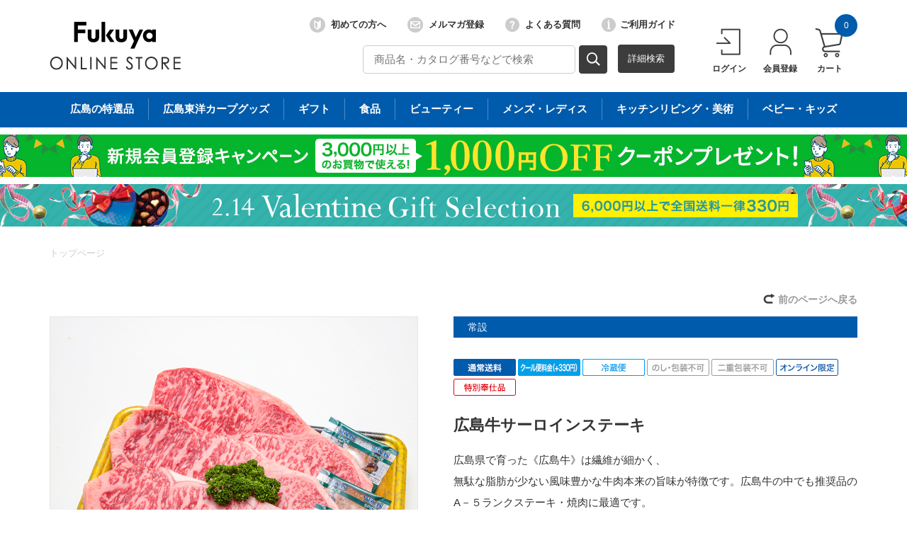

--- FILE ---
content_type: text/html;charset=UTF-8
request_url: https://shop.fukuya-dept.co.jp/goods/index.html?ggcd=e29otoku0004
body_size: 51429
content:
<!DOCTYPE html PUBLIC "-//W3C//DTD XHTML 1.0 Transitional//EN" "http://www.w3.org/TR/xhtml1/DTD/xhtml1-transitional.dtd">
<html xmlns="http://www.w3.org/1999/xhtml" xml:lang="ja" xmlns:og="http://ogp.me/ns#" xmlns:fb="http://www.facebook.com/2008/fbml" lang="ja" xmlns:te="http://www.seasar.org/teeda/extension"><head>
<meta http-equiv="content-type" content="text/html; charset=UTF-8" /><meta http-equiv="content-style-type" content="text/css" /><meta http-equiv="content-script-type" content="text/javascript" /><meta http-equiv="imagetoolbar" content="no" /><meta name="author" content="株式会社福屋 福屋オンラインストア" /><meta name="format-detection" content="telephone=no" /><meta name="viewport" content="target-densitydpi=device-dpi, width=1200, maximum-scale=1.0, user-scalable=yes" /><meta name="description" content="広島の百貨店福屋の公式通販サイトです。広島牛サーロインステーキは　広島県で育った《広島牛》、繊維が細かく、無駄な脂肪が少ない風味豊かな牛肉本来の旨味が特徴です。焼肉に最適です。広島土産や土産、贈り物におすすめです。" /><meta name="robots" content="index,follow" /><meta property="og:url" content="https://shop.fukuya-dept.co.jp/goods/index.html?ggcd=e29otoku0004" /><meta property="og:title" content="広島牛サーロインステーキ - 福屋オンラインストア" /><meta property="og:description" content="広島の百貨店福屋の公式通販サイトです。広島牛サーロインステーキは　広島県で育った《広島牛》、繊維が細かく、無駄な脂肪が少ない風味豊かな牛肉本来の旨味が特徴です。焼肉に最適です。広島土産や土産、贈り物におすすめです。" /><meta property="og:image" content="https://shop.fukuya-dept.co.jp/g_images/e29otoku0004/e29otoku0004_01_pdm.jpg?releaseVer=2511071024" /><meta property="og:site_name" content="福屋オンラインストア" /><meta property="og:type" content="product" /><meta property="fb:app_id" content="100003860102211" /><link rel="shortcut icon" href="/ec/shop/images/favicon.ico" type="image/ico" baseViewId="/view/front/include/head.html" />
<link rel="stylesheet" href="/ec/shop/common/css/jquery.mCustomScrollbar.min.css?releaseVer=2511071024" media="all" type="text/css" baseViewId="/view/front/include/head.html" />
<link rel="stylesheet" href="/ec/shop/common/css/format.css?releaseVer=2511071024" media="all" type="text/css" baseViewId="/view/front/include/head.html" />
<link rel="stylesheet" href="/ec/shop/common/css/layout.css?releaseVer=2511071024" media="all" type="text/css" baseViewId="/view/front/include/head.html" />
<link rel="stylesheet" href="/ec/shop/common/css/parts.css?releaseVer=2511071024" media="all" type="text/css" baseViewId="/view/front/include/head.html" />
<link rel="stylesheet" href="/ec/shop/common/css/page.css?releaseVer=2511071024" media="all" type="text/css" baseViewId="/view/front/include/head.html" />
<link rel="stylesheet" href="/ec/shop/common/css/guide.css?releaseVer=2511071024" media="all" type="text/css" baseViewId="/view/front/include/head.html" />
<link rel="stylesheet" href="/ec/shop/common/css/freearea.css?releaseVer=2511071024" media="all" type="text/css" baseViewId="/view/front/include/head.html" />
<link rel="stylesheet" href="/ec/shop/common/css/goods_special.css?releaseVer=2511071024" media="all" type="text/css" baseViewId="/view/front/include/head.html" />
<link rel="stylesheet" href="/ec/shop/common/css/jquery.bxslider.css?releaseVer=2511071024" media="all" type="text/css" baseViewId="/view/front/include/head.html" />
<link rel="stylesheet" href="/ec/shop/common/css/dialog.css?releaseVer=2511071024" media="all" type="text/css" baseViewId="/view/front/include/head.html" />
<link rel="stylesheet" href="/ec/shop/../../d_images/css/campaign.css?releaseVer=2511071024" media="all" type="text/css" baseViewId="/view/front/include/head.html" />
 <!-- Google Tag Manager -->
 <script type="text/javascript" language="JavaScript" baseViewId="/view/front/include/head.html" xml:space="preserve">
 var gtmId = 'GTM-M565H7M';
 //<![CDATA[
 (function(w,d,s,l,i){w[l]=w[l]||[];w[l].push({'gtm.start':
 new Date().getTime(),event:'gtm.js'});var f=d.getElementsByTagName(s)[0],
 j=d.createElement(s),dl=l!='dataLayer'?'&l='+l:'';j.async=true;j.src=
 'https://www.googletagmanager.com/gtm.js?id='+i+dl;f.parentNode.insertBefore(j,f);
 })(window,document,'script','dataLayer',gtmId);
 //]]>
 </script>
 <!-- End Google Tag Manager -->
<script type="text/javascript" language="JavaScript" src="/ec/shop/common/js/jquery.js?releaseVer=2511071024" baseViewId="/view/front/include/head.html" xml:space="preserve"></script>
<script type="text/javascript" language="JavaScript" src="/ec/shop/common/js/jquery.easing.js?releaseVer=2511071024" baseViewId="/view/front/include/head.html" xml:space="preserve"></script>
<script type="text/javascript" language="JavaScript" src="/ec/shop/system/js/common.js?releaseVer=2511071024" baseViewId="/view/front/include/head.html" xml:space="preserve"></script>
<script type="text/javascript" language="JavaScript" src="/ec/shop/common/js/kumu.js?releaseVer=2511071024" baseViewId="/view/front/include/head.html" xml:space="preserve"></script>
<script type="text/javascript" language="JavaScript" src="/ec/shop/common/js/event.js?releaseVer=2511071024" baseViewId="/view/front/include/head.html" xml:space="preserve"></script>
<script type="text/javascript" language="JavaScript" src="/ec/shop/common/js/h.event.js?releaseVer=2511071024" baseViewId="/view/front/include/head.html" xml:space="preserve"></script>
<script type="text/javascript" language="JavaScript" src="/ec/shop/common/js/ajax.js?releaseVer=2511071024" baseViewId="/view/front/include/head.html" xml:space="preserve"></script>
<script type="text/javascript" language="JavaScript" src="/ec/shop/system/js/zipsearch.js?releaseVer=2511071024" baseViewId="/view/front/include/head.html" xml:space="preserve"></script>
<script type="text/javascript" language="JavaScript" src="/ec/shop/system/js/smartphone.js?releaseVer=2511071024" baseViewId="/view/front/include/head.html" xml:space="preserve"></script>
<script type="text/javascript" language="JavaScript" src="/ec/shop/system/js/hitmall.js?releaseVer=2511071024" baseViewId="/view/front/include/head.html" xml:space="preserve"></script>
<script type="text/javascript" language="JavaScript" src="/ec/shop/common/js/heightLine.js?releaseVer=2511071024" baseViewId="/view/front/include/head.html" xml:space="preserve"></script>
<script type="text/javascript" language="JavaScript" src="/ec/shop/common/js/jquery.mCustomScrollbar.min.js?releaseVer=2511071024" baseViewId="/view/front/include/head.html" xml:space="preserve"></script>
<script type="text/javascript" language="JavaScript" src="/ec/shop/system/js/eventInfo.js?releaseVer=2511071024" baseViewId="/view/front/include/head.html" xml:space="preserve"></script>
<script type="text/javascript" language="JavaScript" src="/ec/shop/system/js/specialIcon.js?releaseVer=2511071024" baseViewId="/view/front/include/head.html" xml:space="preserve"></script>
<!-- Meta Pixel Code -->
<script type="text/javascript" language="JavaScript" baseViewId="/view/front/include/head.html" xml:space="preserve">
!function(f,b,e,v,n,t,s)
{if(f.fbq)return;n=f.fbq=function(){n.callMethod?
n.callMethod.apply(n,arguments):n.queue.push(arguments)};
if(!f._fbq)f._fbq=n;n.push=n;n.loaded=!0;n.version='2.0';
n.queue=[];t=b.createElement(e);t.async=!0;
t.src=v;s=b.getElementsByTagName(e)[0];
s.parentNode.insertBefore(t,s)}(window, document,'script',
'https://connect.facebook.net/en_US/fbevents.js');
fbq('init', '991012501801712');
fbq('track', 'PageView');
</script>
<noscript><img src="//www.facebook.com/tr?id=991012501801712&amp;ev=PageView&amp;noscript=1" width="1" style="display:none" nocomplement="true" height="1" /></noscript>
<!-- End Meta Pixel Code -->
<link rel="canonical" href="https://shop.fukuya-dept.co.jp/goods/index.html?ggcd=e29otoku0004" baseViewId="/view/front/goods/index.html" id="goSSLCanonical" /><script type="text/javascript" language="JavaScript" src="/ec/shop/common/js/jquery.lightbox-0.5.js?releaseVer=2511071024" baseViewId="/view/front/goods/index.html" xml:space="preserve"></script><script type="text/javascript" language="JavaScript" src="/ec/shop/system/js/goodsimageviewer.js?releaseVer=2511071024" baseViewId="/view/front/goods/index.html" xml:space="preserve"></script><script type="text/javascript" language="JavaScript" src="/ec/shop/system/js/goodsunitsearch.js?releaseVer=2511071024" baseViewId="/view/front/goods/index.html" xml:space="preserve"></script><script type="text/javascript" language="JavaScript" src="/ec/shop/system/js/goodsunitselect.js?releaseVer=2511071024" baseViewId="/view/front/goods/index.html" xml:space="preserve"></script><script type="text/javascript" language="JavaScript" src="/ec/shop/system/js/goodsDetail.js?releaseVer=2511071024" baseViewId="/view/front/goods/index.html" xml:space="preserve"></script><script type="text/javascript" language="JavaScript" src="/ec/shop/system/js/doubleSubmit.js?releaseVer=2511071024" baseViewId="/view/front/goods/index.html" xml:space="preserve"></script><script type="text/javascript" language="JavaScript" src="/ec/shop/common/js/jquery.alerts.js?releaseVer=2511071024" baseViewId="/view/front/goods/index.html" xml:space="preserve"></script><script type="text/javascript" language="JavaScript" src="/ec/shop/common/js/hogan-3.0.1.js?releaseVer=2511071024" baseViewId="/view/front/goods/index.html" xml:space="preserve"></script><script type="text/javascript" language="JavaScript" src="/ec/shop/common/js/jquery.jsonp-2.4.0.min.js?releaseVer=2511071024" baseViewId="/view/front/goods/index.html" xml:space="preserve"></script><script type="text/javascript" language="JavaScript" src="/ec/shop/system/js/recommend/logreco_recommend.js?releaseVer=2511071024" baseViewId="/view/front/goods/index.html" xml:space="preserve"></script><script type="text/javascript" language="JavaScript" src="/ec/shop/system/js/jquery.sender.modal.js?releaseVer=2511071024" baseViewId="/view/front/goods/index.html" xml:space="preserve"></script><script type="text/javascript" language="JavaScript" src="/ec/shop/common/js/jquery-ui.js?releaseVer=2511071024" baseViewId="/view/front/goods/index.html" xml:space="preserve"></script><script type="text/javascript" language="JavaScript" src="/ec/shop/system/js/ajaxcartadd.js?releaseVer=2511071024" baseViewId="/view/front/goods/index.html" xml:space="preserve"></script><script type="text/javascript" language="JavaScript" src="/ec/shop/common/js/slick.min.js?releaseVer=2511071024" baseViewId="/view/front/goods/index.html" xml:space="preserve"></script><script type="text/javascript" language="JavaScript" src="/ec/shop/system/js/counseling/ajaxCounseling.js?releaseVer=2511071024" baseViewId="/view/front/goods/index.html" xml:space="preserve"></script><link rel="stylesheet" href="/ec/shop/common/css/jquery.lightbox-0.5.css?releaseVer=2511071024" media="all" type="text/css" baseViewId="/view/front/goods/index.html" /><link rel="stylesheet" href="/ec/shop/common/css/goods_special.css?releaseVer=2511071024" media="all" type="text/css" baseViewId="/view/front/goods/index.html" /><link rel="stylesheet" href="/ec/shop/common/css/slick.css?releaseVer=2511071024" media="all" type="text/css" baseViewId="/view/front/goods/index.html" /><link rel="stylesheet" href="/ec/shop/common/css/slick-theme.css?releaseVer=2511071024" media="all" type="text/css" baseViewId="/view/front/goods/index.html" /><link rel="stylesheet" href="/ec/shop/common/css/jquery.ui/jquery-ui.min.css?releaseVer=2511071024" media="all" type="text/css" baseViewId="/view/front/goods/index.html" /><script type="text/javascript" language="JavaScript" baseViewId="/view/front/goods/index.html" xml:space="preserve">
//<![CDATA[
jQuery(function($){

	/* 	// 規格1「選択して下さい」を削除
	var unit1Id="#unitSelect1";
	if($(unit1Id).get(0)){
		// value値ないプルダウン（選択して下さい）を削除する。
		$(unit1Id + ' option[value=""]').remove();
		// gcdの設定と規格2を取得する。
		callGoodsUnit2SearchFunc($(unit1Id).get(0), false);
	}*/

	// のしガイド　クリック
	var baseUrl = pkg_common.getAppComplementUrl();
	$("#goNoshiPage").click(function(e){

		// a のイベントをとめる。
		e.preventDefault();

		var url = baseUrl + '/goods/pop_noshi.html?newwindow=true';
		var winId = 'noshiPage';
		var option = 'left=400,top=200,width=900,height=700,menubar=no,status=no,scrollbars=yes, resizable=yes';
		var win = openWindow2(url, winId, option);
	});

	// 名入れ　クリック
	$("#goNairePage").click(function(e){

		// a のイベントをとめる。
		e.preventDefault();

		var url = baseUrl + '/goods/pop_naire.html?newwindow=true';
		var winId = 'nairePage';
		var option = 'left=400,top=200,width=900,height=700,menubar=no,status=no,scrollbars=yes, resizable=yes';
		var win = openWindow2(url, winId, option);
	});

	// 店頭受け取り　クリック
	$("#goDeliPage").click(function(e){

		// a のイベントをとめる。
		e.preventDefault();

		var url = baseUrl + '/goods/payment_p1.html?newwindow=true';
		var winId = 'DeliPage';
		var option = 'left=400,top=200,width=900,height=700,menubar=no,status=no,scrollbars=yes, resizable=yes';
		var win = openWindow2(url, winId, option);
	});

	// 配送可能な地域　クリック
	$("#goPaymentPage").click(function(e){

		// a のイベントをとめる。
		e.preventDefault();

		var url = baseUrl + '/goods/payment_p2.html?newwindow=true';
		var winId = 'PaymentPage';
		var option = 'left=400,top=200,width=900,height=700,menubar=no,status=no,scrollbars=yes, resizable=yes';
		var win = openWindow2(url, winId, option);
	});

		// お知らせハガキ　クリック
	$("#goCardPage").click(function(e){

		// a のイベントをとめる。
		e.preventDefault();

		var url = baseUrl + '/goods/card.html?newwindow=true';
		var winId = 'CardPage';
		var option = 'left=400,top=200,width=900,height=700,menubar=no,status=no,scrollbars=yes, resizable=yes';
		var win = openWindow2(url, winId, option);
	});

	// 送料について　クリック
	$("#goDelvPage").click(function(e){

		// a のイベントをとめる。
		e.preventDefault();

		var url = baseUrl + '/goods/pop_delv.html?newwindow=true';
		var winId = 'delvPage';
		var option = 'left=400,top=200,width=900,height=700,menubar=no,status=no,scrollbars=yes, resizable=yes';
		var win = openWindow2(url, winId, option);
	});

	// 返品について　クリック
	$("#goReturnPage").click(function(e){

		// a のイベントをとめる。
		e.preventDefault();

		var url = baseUrl + '/goods/pop_return.html?newwindow=true';
		var winId = 'returnPage';
		var option = 'left=400,top=200,width=900,height=700,menubar=no,status=no,scrollbars=yes, resizable=yes';
		var win = openWindow2(url, winId, option);
	});
});
//]]>
</script><script type="text/javascript" language="JavaScript" baseViewId="/view/front/goods/index.html" xml:space="preserve">
	$(function() {
		// カウンセリングダイアログの初期設定
		COUNSELING.init(".counselingButton");
	});
</script><script type="text/javascript" language="JavaScript" baseViewId="/view/front/goods/index.html" xml:space="preserve">
jQuery(function($){
	/* レコメンド */
	logreco_setting('cad6cfe5ecb0d5b4bd1dc958ee8f5d34', '4684260120093046', true);
	logreco_history_view('e29otoku0004');
	logreco_recommend_view('e29otoku0004', 'etc');
});
</script><script type="text/javascript" language="JavaScript" baseViewId="/view/front/goods/index.html" xml:space="preserve">
jQuery(function($){
	/* 特定アイコン付き商品の金額赤字表示 */
	activePrice($("#d_item_info"), ".retail_price", $("#changeRedInformationIcons"));
	activePrice($(".itemGroupThumbs").find(".singleL"), ".retail_price", $("#changeRedInformationIcons"));
});
</script><link rel="stylesheet" href="/ec/shop/common/css/jquery.alerts.css?releaseVer=2511071024" media="all" type="text/css" baseViewId="/view/front/goods/index.html" /><script type="text/javascript" language="JavaScript" src="https://cdn.paidy.com/promotional-messaging/general/paidy-upsell-widget.js?releaseVer=2511071024" defer="defer" baseViewId="/view/front/goods/index.html" xml:space="preserve"></script><title>広島牛サーロインステーキ - 福屋オンラインストア</title></head>
<body class="goodsDetail" id="d_goods_detail">


<div id="fb-root"></div>
<script type="text/javascript" language="JavaScript" baseViewId="/view/front/goods/index.html" xml:space="preserve">
(function(d, s, id) {
	var fbAppId = '100003860102211';
	var js, fjs = d.getElementsByTagName(s)[0];
	if (d.getElementById(id)) return;
	js = d.createElement(s); js.id = id;
	//<![CDATA[
	js.src = "//connect.facebook.net/ja_JP/sdk.js#xfbml=1&appId=" + fbAppId + "&version=v2.6";
	//]]>
	fjs.parentNode.insertBefore(js, fjs);
}(document, 'script', 'facebook-jssdk'));
</script>
<script type="text/javascript" language="JavaScript" baseViewId="/view/front/goods/index.html" xml:space="preserve">
	var lineGoodsUrl = 'https://line.naver.jp/R/msg/text/?%E5%BA%83%E5%B3%B6%E7%89%9B%E3%82%B5%E3%83%BC%E3%83%AD%E3%82%A4%E3%83%B3%E3%82%B9%E3%83%86%E3%83%BC%E3%82%AD%3A%E7%A6%8F%E5%B1%8B%E3%82%AA%E3%83%B3%E3%83%A9%E3%82%A4%E3%83%B3%E3%82%B9%E3%83%88%E3%82%A2%0Ahttps%3A%2F%2Fshop.fukuya-dept.co.jp%2Fgoods%2F%3Fggcd%3De29otoku0004';
	$(function(){
		$("#goLineButton").attr('href', lineGoodsUrl);
	});
	</script>


<a shape="rect" name="top" id="top"></a>



<div id="d_layout">

<input type="hidden" id="MIS" name="layoutHeader:MIS" value="" />
<script type="text/javascript" language="JavaScript" src="/ec/shop/system/js/jquery.header.logout.confirm.modal.js?releaseVer=2511071024" baseViewId="/view/front/include/header.html" xml:space="preserve"></script>
<script type="text/javascript" language="JavaScript" src="/ec/shop/system/js/header.js?releaseVer=2511071024" baseViewId="/view/front/include/header.html" xml:space="preserve"></script>
<script type="text/javascript" language="JavaScript" src="/ec/shop/common/js/hogan-3.0.1.js?releaseVer=2511071024" baseViewId="/view/front/include/header.html" xml:space="preserve"></script>
<script type="text/javascript" language="JavaScript" src="/ec/shop/common/js/loadJson2html.js?releaseVer=2511071024" baseViewId="/view/front/include/header.html" xml:space="preserve"></script>

<div id="d_header">
	<div class="wrap">
		<p class="logo"><a id="go-Home-logo" href="/index.html" shape="rect"><img src="/ec/shop/images/header/logo.png?releaseVer=2511071024" alt="贈答品・ギフト・プレゼントの通販" width="185" title="贈答品・ギフト・プレゼントの通販" height="69" /></a></p>
		<div id="d_lookup">
			<form enctype="application/x-www-form-urlencoded" method="post" action="/search/index.html#top_search" class="addheadSelect">
				<!-- 検索内容 検索プルダウン -->
				<!-- <select id="categoryTopItems" name="indexForm:categoryTopItems" nullLabel="select.label.headercategory" />
				<input type="hidden" id="condCidTop" value="" name="indexForm:condCidTop" /> -->
				<!-- 検索プルダウン -->
				<input name="indexForm/view/front/search/index.html" type="hidden" value="indexForm" />
				<input name="indexForm:dummy" style="display:none" type="text" value="" />
				<input name="indexForm:fromView" id="fromView" type="hidden" value="header" />
				<input name="indexForm:orSearch" id="orSearch" type="hidden" value="0" />
				<input maxlength="100" errorStyleClass="errorPart" name="indexForm:keyword" id="search" placeholder="商品名・カタログ番号などで検索" type="text" title="検索キーワード" /><input src="/ec/shop/images/button/lookup.gif?releaseVer=2511071024" onclick="onLinkClick();" alt="検索" name="indexForm:doSearch" id="doGoodsSearch" type="image" class="over" /><div class="search"><a shape="rect" href="/search/index.html">詳細検索</a></div>
				<script type="text/javascript" language="JavaScript" baseViewId="/view/front/include/header.html" xml:space="preserve">
				//<![CDATA[
				$(function(){
					if($("input#search").val()!=""){
						$(this).addClass("nohint");
					}else{
						$($("input#search")).addClass("hint");
					}
					$("input#search").focus(function(){
						/* フォーカスが当たった時、何も入力されていなかったら背景画像を消す */
						if($(this).val()=="") $(this).removeClass("hint").addClass("nohint");
					}).blur(function(){
						/* フォーカスが外れた時、何も入力されていなかったら背景画像を表示 */
						if($(this).val()=="") $(this).removeClass("nohint").addClass("hint");
					});
				});
				//]]>
				</script>
			</form>
		</div>

		<div class="headerInfo">
			<ul><li id="d_gn_beginner"><a id="go-Beginner-h" href="/cp.html?fkey=sp_firsttimeusers" shape="rect"><img src="/ec/shop/images/header/beginner.png?releaseVer=2511071024" alt="" />初めての方へ</a></li><li id="d_gn_mailmagazine"><a id="go-Mailmagazine-h" href="/mailmagazine/index.html" shape="rect"><img src="/ec/shop/images/header/mailmagazine.png?releaseVer=2511071024" alt="" />メルマガ登録</a></li><li id="d_gn_inquiry"><a id="go-Inquiry-h" href="/guide/faq.html" shape="rect"><img src="/ec/shop/images/header/inquiry.png?releaseVer=2511071024" alt="" />よくある質問</a></li><li id="d_gn_guide"><a id="go-Guide-h" href="/guide/index.html" shape="rect"><img src="/ec/shop/images/header/guide.png?releaseVer=2511071024" alt="" />ご利用ガイド</a></li></ul>
		</div>
		<div id="d_gn">
			<form id="header1Form" name="layoutHeader:header1Form" method="post" enctype="application/x-www-form-urlencoded" action="/goods/index.html">
			<ul><input type="submit" id="doLogout-h" name="layoutHeader:header1Form:doLogout-h" style="display:none;" />
					<li id="logIn"><a id="go-Login-h" href="/member/index.html" shape="rect"><img src="/ec/shop/images/header/login.png?releaseVer=2511071024" alt="" /><p>ログイン</p></a><input onclick="openLogoutConfirmModal(); return false;" style="display:none" type="submit" value="ログアウト" /></li>
					<li id="d_member_change"><a id="go-Member-h" href="/member/index.html" shape="rect"><img src="/ec/shop/images/header/member.png?releaseVer=2511071024" alt="" /><p>会員登録</p></a></li>
				</ul>
			
<input type="hidden" name="sessionTime" value="rO0ABXQAEjEzNTQ3Njc3ODQ2MTQxMTUzOA==" />
<input type="hidden" name="layoutHeader:header1Form/view/front/goods/index.html" value="layoutHeader:header1Form" /></form>
		</div>
		<div id="d_quick_cart">
			<a id="go-Cart-h" href="/cart/index.html" shape="rect"><img src="/ec/shop/images/header/cart.png?releaseVer=2511071024" alt="" />
				<p>カート</p><span id="countSum">
			<span class="goodsCountIcon">0</span>
			</span></a>
		</div>
	</div>

	<div id="freeArea2" freeAreaKey="HEAD_BANNER"><div id="wrapheaderCategory">
	<ul>
		<li><a href="/sp.html?fkey=sp_hiro"><p>広島の特選品</p></a></li>
		<li><a href="/goods/list.html?cid=b"><p>広島東洋カープグッズ</p></a></li>
		<li><a href="/sp.html?fkey=sp_gift"><p>ギフト</p></a></li>
		<li><a href="/sp.html?fkey=sp_food"><p>食品</p></a></li>
		<li><a href="/cp.html?fkey=sp_cosm"><p>ビューティー</p></a></li>
		<li><a href="/sp.html?fkey=sp_fasion"><p>メンズ・レディス</p></a></li>
		<li><a href="/sp.html?fkey=sp_home"><p>キッチンリビング・美術</p></a></li>
		<li><a href="/sp.html?fkey=sp_beki"><p>ベビー・キッズ</p></a></li>
	</ul>
</div></div>
	<div id="freeArea1" freeAreaKey="HEAD_INFO"><div class="HEAD_INFO">
	<a href="/sp.html?fkey=sp_newmembercp" class="obi" style="margin: 10px auto 0; background: url(/d_images/banner/2023/obi_kaiincoupon0601.jpg) repeat-x center/1140px 60px;">
		<img class="obi" src="/d_images/banner/2023/obi_kaiincoupon0601.jpg?releaseVer=2511071024" alt="新規会員登録クーポン1000">
	</a>
	<a href="/cp.html?fkey=sp_valentine" class="obi" style="margin: 10px auto 0; background: url(/d_images/banner/2025/obi_valentine2026.jpg) repeat-x center/1140px 60px;">
		<img class="obi" src="/d_images/banner/2025/obi_valentine2026.jpg?releaseVer=2511071024" alt="バレンタイン2026">
	</a>
</div></div>

</div>

	
	<div style="display:none;" id="modal-header-logout-overlay" class="alertWindowContainer">
		<div id="modal-header-logout-content" class="alertWindowContent">
			<h3>ご確認</h3>
			<div class="alertWindowInner">
				<p>ログアウトします。よろしいですか？</p>
				<ul><li><button id="modal-header-logout-close" type="button" class="btn">キャンセル</button></li><li><button id="modal-header-logout" type="button" class="btn blue">OK</button></li></ul>
			</div>
		</div>
	</div>
	

<noscript>
<div class="inputError">当サイトでは javascript を利用しております。javascript の設定を有効にしてください。</div>
</noscript>
<input type="hidden" id="appComplementUrl" name="layoutHeader:appComplementUrl" value="" />
<input type="hidden" id="staticComplementUrl" name="layoutHeader:staticComplementUrl" value="/ec/shop" />
<input type="hidden" id="goodsImagePath" name="layoutHeader:goodsImagePath" value="/g_images" />


<input type="hidden" id="goodsIconImagePath" name="goodsIconImagePath" value="/d_images/icon" />
<input type="hidden" id="recommendResponseCount" name="recommendResponseCount" value="6" />
<input type="hidden" id="recommendApiHistoryViewUrl" name="recommendApiHistoryViewUrl" value="//api.logreco1.jp/shop_fukuya_dept/json/action_log/history/view" />
<input type="hidden" id="recommendApiRecommendViewUrl" name="recommendApiRecommendViewUrl" value="//api.logreco1.jp/shop_fukuya_dept/json/recommend_categorized/view" />
<input type="hidden" id="recommendApiKpiDisplayUrl" name="recommendApiKpiDisplayUrl" value="//api.logreco1.jp/shop_fukuya_dept/json/action_log/kpi/display" />
<input type="hidden" id="recommendApiKpiClickUrl" name="recommendApiKpiClickUrl" value="//api.logreco1.jp/shop_fukuya_dept/json/action_log/kpi/click" />
<input type="hidden" id="whatsNewDays" name="whatsNewDays" value="30" />


<input type="hidden" id="changeRedInformationIcons" name="changeRedInformationIcons" value="10000002,10000047,90000000" />


<script type="text/javascript" language="JavaScript" baseViewId="/view/front/goods/index.html" xml:space="preserve">
	var unitGoodsList = {};
	
	unitGoodsList['e29otoku0004'] = {'price'   : '12,000'};
	
</script>
<input type="hidden" id="goodsTaxType" name="goodsTaxType" value="1" />


	<div id="d_container">
		<p id="d_topic_path"><span><a id="goTopPage" href="/index.html" shape="rect">トップページ</a></span></p>

		<p class="page_back"><a id="refererUrl" shape="rect">前のページへ戻る</a></p>
		
		<div class="wrap">

			

		
			<div id="d_wrap">
			<div id="d_main">
		

			<form id="indexForm" name="indexForm" method="post" enctype="application/x-www-form-urlencoded" action="/goods/index.html">
				
				<div id="errorMessages"></div>
				

						<input type="hidden" id="cid" name="indexForm:cid" value="" />
						<input type="hidden" id="ggcd" name="indexForm:ggcd" value="e29otoku0004" />
						<input type="hidden" id="gcd" name="indexForm:gcd" value="e29otoku0004" />
						<input type="hidden" id="unitManagementFlag" name="indexForm:unitManagementFlag" value="0" />
						<input type="hidden" id="errorUnitTitle1" name="indexForm:errorUnitTitle1" value="" />
						<input type="hidden" id="errorUnitTitle2" name="indexForm:errorUnitTitle2" value="" />
						
						<input type="hidden" id="goodsGroupMinPrice" name="indexForm:goodsGroupMinPrice" value="12000" />

						<div id="logrecom"></div>

						
						<script type="text/javascript" language="JavaScript" baseViewId="/view/front/goods/index.html" xml:space="preserve">
							//<![CDATA[
							var ggcd = document.getElementById("ggcd").value;
							var cid  = document.getElementById("cid").value;
							var gcd  = document.getElementById("gcd").value;
							var form = document.getElementById("indexForm");

							if(cid) {
								form.action += "?ggcd=" + ggcd + "&cid=" + cid;
							} else if(gcd && gcd != ggcd){
								form.action += "?gcd=" + gcd;
							} else {
								form.action += "?ggcd=" + ggcd;
							}
							//]]>
						</script>


							<span id="unitImageCodeForJs" style="display:none;"></span>
							<span id="goodsGroupImageForJs-0" style="display:none;">,,,/g_images/e29otoku0004/e29otoku0004_01_pds.jpg,/g_images/e29otoku0004/e29otoku0004_01_pdm.jpg,/g_images/e29otoku0004/e29otoku0004_01_pdl.jpg</span><span id="goodsUnitImageForJs-0" style="display:none;"></span>

					<div class="goodsDetailMain">
							<div id="d_photo_box">
								
								<div id="d_photo"></div>

								<div id="unitImageName" class="main-image-name"></div>

								<div id="other-images" class="infoAdd">
								</div>

								
									<div class="detail_freeArea">
										【取扱い売場】広島駅前店地下１階　植田商店
									</div>
								
								

								

								

								

							</div>
							<div id="d_item_info">

				<div class="groupIcon">常設</div>

								
										
										
										
										
										
											<img id="informationIcon" src="/d_images/icon/10000017PL1.gif?releaseVer=2511071024" alt="通常送料" />
										
											<img id="informationIcon" src="/d_images/icon/10000022PL1.gif?releaseVer=2511071024" alt="クール便（+330円）" />
										
											<img id="informationIcon" src="/d_images/icon/10000023PL1.gif?releaseVer=2511071024" alt="冷蔵便" />
										
											<img id="informationIcon" src="/d_images/icon/10000031PL1.gif?releaseVer=2511071024" alt="のし・包装不可" />
										
											<img id="informationIcon" src="/d_images/icon/10000030PL1.gif?releaseVer=2511071024" alt="二重包装不可" />
										
											<img id="informationIcon" src="/d_images/icon/10000009PL1.gif?releaseVer=2511071024" alt="オンライン限定" />
										
											<img id="informationIcon" src="/d_images/icon/10000002PL1.gif?releaseVer=2511071024" alt="特別奉仕品" />
										
								
								<h3 class="goodsTtl"><span id="goodsGroupNamePC-1">広島牛サーロインステーキ</span></h3>
								<div class="goods_outline">広島県で育った《広島牛》は繊維が細かく、<br />無駄な脂肪が少ない風味豊かな牛肉本来の旨味が特徴です。広島牛の中でも推奨品のA－５ランクステーキ・焼肉に最適です。</div>
								<div class="goods_price">
									<p class="price">
										<span id="changeRed" class="retail_price"><!--<span>価格：</span>-->12,000円(税込)</span>
										<span style="display: none;" id="changeUnitPrice" class="retail_price"><!-- <span>価格：</span> --><span id="goodsUnitPrice"></span></span>
									</p>
								</div>
								
									<div data-amount="0" class="_paidy-promotional-messaging"></div>
								

								<div class="goods_id">商品番号：<span id="goodsCode"></span></div>

								
									<div class="goods_note_2">広島牛サーロインステーキ<br />３枚入り（１５０ｇ×３枚）<br />消費期限４日</div>
								

								

								

								
									<div class="detail_freeArea"><div style="color:#e50011; font-size:large">※お届け日付の指定はできかねます。ご了承くださいませ。</div></div>
								

								
									<div id="design-item-console" class="info_detail_wrap">
										
										
										
										
										
										<input type="hidden" id="nameFlg" name="indexForm:nameFlg" value="00" title="名入れ" />
										

										

										<div class="add-bag-wrap">
											<div id="divEbHead"></div>
											<div class="info_detail">
												<div id="divEbHead"></div>
												<div id="freeArea1" freeAreaKey="common_info"><!--<div class="common_info">
フリーエリアキー：common_info／【共通】長期休暇のご案内
</div>--></div>
												<input type="hidden" id="specialBrandType" name="indexForm:specialBrandType" value="NONE" />
												<div class="beforeCartIn">
													<div onclick="ajaxCartAdd(); return false;" id="ajaxCartAdd">
														<p class="cartin"><input onclick="preventOnClick(event);" type="submit" value="カートに入れる" class="counselingButton" /></p>
													</div>
													<p>※商品の数量は、ご注文手続きの際にご指定いただけます。</p>
												</div>
												<div style="display: none;" class="afterCartIn">
													<p class="icon_cartin"><img src="/ec/shop/images/goods/img_cartin.png?releaseVer=2511071024" /></p>
													<div id="cartInResulut">カートに商品を追加しました</div>
													<p class="afterCartInMsg">カートに商品を追加しました。<br clear="none" /><span class="red">※商品の数量は、ご注文手続きの際にご指定いただけます。</span></p>
													<div class="cartBtn">
														<div class="afterCartInBtn"><a id="goSelectMoreGoodsUrl" href="/index.html" shape="rect"><p>お買物を続ける</p></a></div>
														<div class="afterCartInBtn"><a id="goCart" href="/cart/index.html" shape="rect"><p>カートから<br clear="none" />注文へ進む</p></a></div>

													</div>

												</div>
											</div>
										</div>
									</div>
								
								

								<!-- </div> -->

								
									
										<div id="d_socialmedia">
											<div class="d_socialmedia_btn">
												
													<div class="twitter-share-button"><iframe id="twitterIframe" allowtransparency="true" scrolling="no" frameborder="0" style="width:76px; height:21px;" src="//platform.twitter.com/widgets/tweet_button.html?url=https%3A%2F%2Fshop.fukuya-dept.co.jp%2Fgoods%2F%3Fggcd%3De29otoku0004&amp;via=fukuya_dept&amp;lang=ja&amp;count=horizontal"></iframe></div>
												
												
													<div class="fb-share-button" data-href="https://shop.fukuya-dept.co.jp/goods/?ggcd=e29otoku0004" data-layout="button" data-mobile-iframe="false"></div>
												
												
													<div class="line">
														<a id="goLineButton" href="https://shop.fukuya-dept.co.jp/goods/" shape="rect"><img src="/ec/shop/images/smartphone/icon/line.png?releaseVer=2511071024" width="80" /></a>
													</div>
												
											</div>
											<div class="txtlink03"><a id="goCartIndex" href="/cart/index.html" shape="rect">カート画面に進む</a></div>
										</div>
									
								

								

							</div>
						</div>

						

						
							<div id="d_stock_status">
								<h4>商品在庫状況</h4>
								<div class="stock_status_table">
									<table><tr><!--<th>商品番号</th>--><th colspan="1" rowspan="1">在庫</th><th colspan="1" rowspan="1">価格</th><th colspan="1" rowspan="1">メッセージ</th></tr><tr><!--<td><span id="gcd" te:omittag="true" /></td>--><td colspan="1" rowspan="1">
													
													
														
														在庫あり
													
												</td><td colspan="1" rowspan="1">
													12,000円
													
													(税込)
												</td><td colspan="1" rowspan="1">
													
													
													
													
													<div style="display:none;">
														<input type="text" id="salesPossibleStock-0" name="indexForm:goodsStockItems:0:salesPossibleStock" value="" class="e29otoku0004" />
													</div>
												</td></tr></table>
								</div>
								
							</div>
						

						
						
						
						
	
		<div id="d_recommended">
			<h4>関連商品</h4>
			<div class="itemGroupThumbs">
				
					<div class="singleL">
						<dl><dt><a id="goGoodsPage-sg-0" href="/goods/index.html?ggcd=e29otoku0002" shape="rect"><img id="goodsGroupImageThumbnail" width="178" height="178" src="/g_images/e29otoku0002/e29otoku0002_00_ptn.jpg?releaseVer=2511071024" alt="広島牛すき焼・焼肉セット" /></a></dt><dd class="icon"><img id="iconFileName" src="/d_images/icon/10000017PL1.gif?releaseVer=2511071024" alt="通常送料" /><img id="iconFileName" src="/d_images/icon/10000022PL1.gif?releaseVer=2511071024" alt="クール便（+330円）" /><img id="iconFileName" src="/d_images/icon/10000023PL1.gif?releaseVer=2511071024" alt="冷蔵便" /><img id="iconFileName" src="/d_images/icon/10000031PL1.gif?releaseVer=2511071024" alt="のし・包装不可" /><img id="iconFileName" src="/d_images/icon/10000030PL1.gif?releaseVer=2511071024" alt="二重包装不可" /><img id="iconFileName" src="/d_images/icon/10000009PL1.gif?releaseVer=2511071024" alt="オンライン限定" /><img id="iconFileName" src="/d_images/icon/10000002PL1.gif?releaseVer=2511071024" alt="特別奉仕品" /></dd><dd class="name"><a id="goGoodsPage-sg-2-0" href="/goods/index.html?ggcd=e29otoku0002" shape="rect">広島牛すき焼・焼肉セット</a></dd><dd class="price">
								<div class="retail_price"><!--<span>価格 </span>-->8,640円(税込)</div>
							</dd></dl>
					</div>
				
					<div class="singleL">
						<dl><dt><a id="goGoodsPage-sg-1" href="/goods/index.html?ggcd=e29otoku0003" shape="rect"><img id="goodsGroupImageThumbnail" width="178" height="178" src="/g_images/e29otoku0003/e29otoku0003_00_ptn.jpg?releaseVer=2511071024" alt="広島牛焼肉３点盛" /></a></dt><dd class="icon"><img id="iconFileName" src="/d_images/icon/10000017PL1.gif?releaseVer=2511071024" alt="通常送料" /><img id="iconFileName" src="/d_images/icon/10000022PL1.gif?releaseVer=2511071024" alt="クール便（+330円）" /><img id="iconFileName" src="/d_images/icon/10000023PL1.gif?releaseVer=2511071024" alt="冷蔵便" /><img id="iconFileName" src="/d_images/icon/10000031PL1.gif?releaseVer=2511071024" alt="のし・包装不可" /><img id="iconFileName" src="/d_images/icon/10000030PL1.gif?releaseVer=2511071024" alt="二重包装不可" /><img id="iconFileName" src="/d_images/icon/10000009PL1.gif?releaseVer=2511071024" alt="オンライン限定" /><img id="iconFileName" src="/d_images/icon/10000002PL1.gif?releaseVer=2511071024" alt="特別奉仕品" /></dd><dd class="name"><a id="goGoodsPage-sg-2-1" href="/goods/index.html?ggcd=e29otoku0003" shape="rect">広島牛焼肉３点盛</a></dd><dd class="price">
								<div class="retail_price"><!--<span>価格 </span>-->8,640円(税込)</div>
							</dd></dl>
					</div>
				
					<div class="singleL">
						<dl><dt><a id="goGoodsPage-sg-2" href="/goods/index.html?ggcd=e29otoku0005" shape="rect"><img id="goodsGroupImageThumbnail" width="178" height="178" src="/g_images/e29otoku0005/e29otoku0005_00_ptn.jpg?releaseVer=2511071024" alt="広島牛稀少部位ステーキ（ヒレ肉《シャトーブリアン》・もも肉《イチボ・ランプ》）" /></a></dt><dd class="icon"><img id="iconFileName" src="/d_images/icon/10000017PL1.gif?releaseVer=2511071024" alt="通常送料" /><img id="iconFileName" src="/d_images/icon/10000022PL1.gif?releaseVer=2511071024" alt="クール便（+330円）" /><img id="iconFileName" src="/d_images/icon/10000023PL1.gif?releaseVer=2511071024" alt="冷蔵便" /><img id="iconFileName" src="/d_images/icon/10000031PL1.gif?releaseVer=2511071024" alt="のし・包装不可" /><img id="iconFileName" src="/d_images/icon/10000030PL1.gif?releaseVer=2511071024" alt="二重包装不可" /><img id="iconFileName" src="/d_images/icon/10000009PL1.gif?releaseVer=2511071024" alt="オンライン限定" /><img id="iconFileName" src="/d_images/icon/10000002PL1.gif?releaseVer=2511071024" alt="特別奉仕品" /></dd><dd class="name"><a id="goGoodsPage-sg-2-2" href="/goods/index.html?ggcd=e29otoku0005" shape="rect">広島牛稀少部位ステーキ（ヒレ肉《シャトーブリアン》・もも肉《イチボ・ランプ》）</a></dd><dd class="price">
								<div class="retail_price"><!--<span>価格 </span>-->17,280円(税込)</div>
							</dd></dl>
					</div>
				
					<div class="singleL">
						<dl><dt><a id="goGoodsPage-sg-3" href="/goods/index.html?ggcd=e29meat0035" shape="rect"><img id="goodsGroupImageThumbnail" width="178" height="178" src="/g_images/e29meat0035/e29meat0035_00_ptn.jpg?releaseVer=2511071024" alt="【植田商店】広島名物　せんじ揚げセット" /></a></dt><dd class="icon"><img id="iconFileName" src="/d_images/icon/10000017PL1.gif?releaseVer=2511071024" alt="通常送料" /><img id="iconFileName" src="/d_images/icon/10000031PL1.gif?releaseVer=2511071024" alt="のし・包装不可" /><img id="iconFileName" src="/d_images/icon/10000030PL1.gif?releaseVer=2511071024" alt="二重包装不可" /></dd><dd class="name"><a id="goGoodsPage-sg-2-3" href="/goods/index.html?ggcd=e29meat0035" shape="rect">【植田商店】広島名物　せんじ揚げセット</a></dd><dd class="price">
								<div class="retail_price"><!--<span>価格 </span>-->2,322円(税込)</div>
							</dd></dl>
					</div>
				
					<div class="singleL">
						<dl><dt><a id="goGoodsPage-sg-4" href="/goods/index.html?ggcd=e29meat0036" shape="rect"><img id="goodsGroupImageThumbnail" width="178" height="178" src="/g_images/e29meat0036/e29meat0036_00_ptn.jpg?releaseVer=2511071024" alt="【植田商店】広島名物　せんじ揚げ" /></a></dt><dd class="icon"><img id="iconFileName" src="/d_images/icon/10000017PL1.gif?releaseVer=2511071024" alt="通常送料" /><img id="iconFileName" src="/d_images/icon/10000031PL1.gif?releaseVer=2511071024" alt="のし・包装不可" /><img id="iconFileName" src="/d_images/icon/10000030PL1.gif?releaseVer=2511071024" alt="二重包装不可" /></dd><dd class="name"><a id="goGoodsPage-sg-2-4" href="/goods/index.html?ggcd=e29meat0036" shape="rect">【植田商店】広島名物　せんじ揚げ</a></dd><dd class="price">
								<div class="retail_price"><!--<span>価格 </span>-->465円(税込)</div>
							</dd></dl>
					</div>
				
			</div>
		</div>
	


						
						
						
						<script id="recommend_layout" type="text/template" language="JavaScript" baseViewId="/view/front/goods/index.html" id="recommend_layout" xml:space="preserve">
							<h4>よく一緒に購入されている商品</h4>
							<div id="recommendItems" class="itemGroupThumbs">
							{{#items}}
								<div data-ggcd="{{goods_group_code}}" class="singleL" data-typename="{{type_name}}">
									<dl><dt><a shape="rect" href="{{goods_detail_url}}">{{{goods_image}}}</a></dt><dd class="icon">{{{new_date}}}{{{goods_icon}}}</dd><dd class="name"><a shape="rect" href="{{{goods_detail_url}}}">{{goods_name}}</a></dd><dd class="price"><div class="retail_price">{{{goods_price}}}</div></dd></dl>
								</div>
							{{/items}}
							</div>
						</script>
						
						<div id="d_recommended" class="recommend"></div>
						

					
				

				<input name="dummy" style="display:none;" type="text" />
		
<input type="hidden" name="sessionTime" value="rO0ABXQAEjEzNTQ3Njc3ODQ2MTQxMTUzOA==" />
<input type="hidden" name="indexForm/view/front/goods/index.html" value="indexForm" /></form>
		</div>

	<!--d_wrap--></div>
  
	<a id="goAjaxProcessUrl" href="teeda.ajax" shape="rect" style="display:none;"></a>
	</div></div>


	<!--<div class="f_remarks">
		<ul>
			<li>●酒類については20歳以上の年齢であることを確認できない場合にはご注文はお受けできません。</li>
			<li>●食品の賞味・消費期間は90日以内のもの(果物、米を除く)を明記しております。また、製造・加工日を基準に記載しておりますので、到着後の日持ち期間は配送日数などにより異なります。</li>
			<li>●暴力団排除条例ならびに警察からの指導に基づき、暴力団名でのご注文、暴力団名のお届先に対するご注文はお受けできません。</li>
		</ul>
	</div>-->

<div class="footer01">
	<div class="footerLogo">
		<img src="/ec/shop/images/footer/footerLogo.png?releaseVer=2511071024" alt="" />
			</div>
	<div class="footerMenu">
			<ul><li class="sttl">
					<a shape="rect" href="https://www.fukuya-dept.co.jp/" target="_blank">福屋公式ホームページ</a>
				</li><li>
					<a shape="rect" href="https://www.fukuya-dept.co.jp/company/" target="_blank">会社概要</a>
				</li><li class="sttl vertical">
					<a shape="rect" href="https://lalaiimono.com/" target="_blank">ララいいもの広島サイト</a>
				</li><li class="sttl vertical">
					<a shape="rect" href="https://www.fukuya-dept.co.jp/store/" target="_blank">店舗情報</a>
				</li></ul>

			<div id="freeArea3" freeAreaKey="FOOTER_MENU"><div class="FOOTER_MENU">
	<ul>
		<li class="sttl">
			カテゴリー
		</li>
		<li>
			<a href="/sp.html?fkey=sp_hiro">広島の特選品</a>
		</li>
		<li>
			<a href="/goods/list.html?cid=b">広島東洋カープグッズ</a>
		</li>
		<li>
			<a href="/sp.html?fkey=sp_gift">ギフト</a>
		</li>
		<li>
			<a href="/sp.html?fkey=sp_food">食品</a>
		</li>
		<li>
			<a href="/cp.html?fkey=sp_cosm">ビューティー</a>
		</li>
		<li>
			<a href="/sp.html?fkey=sp_fasion">メンズ・レディス</a>
		</li>
		<li>
			<a href="/sp.html?fkey=sp_home">キッチンリビング・美術</a>
		</li>
		<li>
			<a href="/sp.html?fkey=sp_beki">ベビー・キッズ</a>
		</li>
	</ul>
	<ul>
		<li class="sttl">
			シーズンイベント
		</li>
		<li>
			<a href="/sp.html?fkey=sp_mothersday">母の日</a>
		</li>
		<li>
			<a href="/cp.html?fkey=sp_summergift">お中元</a>
		</li>
		<li>
			<a href="/cp.html?fkey=sp_wintergift">お歳暮</a>
		</li>
		<li>
			<a href="/cp.html?fkey=sp_christmas">クリスマス</a>
		</li>
		<li>
			<a href="/cp.html?fkey=sp_osechi">おせち料理</a>
		</li>
	</ul>

	
</div></div>

			<ul><li class="sttl">
					<a shape="rect" href="/guide/index.html">ご利用ガイド</a>
				</li><li>
					<a shape="rect" href="/guide/shop.html">サイトについて</a>
				</li><li>
					<a shape="rect" href="/guide/commodity.html">商品について</a>
				</li><li>
					<a shape="rect" href="/guide/order.html">ご注文について</a>
				</li><li>
					<a shape="rect" href="/guide/payment.html">お支払い・配送について</a>
				</li><li>
					<a shape="rect" href="/guide/wrapping.html">のし紙・かけ紙・包装について</a>
				</li><li>
					<a shape="rect" href="/guide/member.html">会員について</a>
				</li><li>
					<a shape="rect" href="/guide/faq.html">よくある質問</a>
				</li></ul>
			<ul class="sns"><li class="facebook">
					<a shape="rect" href="https://www.facebook.com/fukuya.dept.honten" target="_blank"><img src="/ec/shop/images/footer/facebook.png?releaseVer=2511071024" alt="" /><span>八丁堀本店</span></a>
				</li><li class="facebook">
					<a shape="rect" href="https://www.facebook.com/fukuya.dept.ekimae" target="_blank"><img src="/ec/shop/images/footer/facebook.png?releaseVer=2511071024" alt="" /><span>広島駅前店</span></a>
				</li><li class="snsLine">
					<a shape="rect" href="https://twitter.com/fukuya_dept" target="_blank"><img src="/ec/shop/images/footer/x.png?releaseVer=2511071024" alt="" /></a>
					<a shape="rect" href="https://lin.ee/yaEeVdM" target="_blank"><img src="/ec/shop/images/footer/line.png?releaseVer=2511071024" alt="" /></a>
					<a shape="rect" href="https://www.instagram.com/fukuya_fashion_beauty/" target="_blank"><img src="/ec/shop/images/footer/insta.png?releaseVer=2511071024" alt="" /></a>
				</li><div class="btnInquiry">
				<a shape="rect" href="/cp.html?fkey=inquiry_front">オンラインストアへの<br clear="none" />お問合せはこちら</a>
			</div></ul>
		</div>

	</div>

	<div class="pagetop"><a shape="rect" href="#"><img src="/ec/shop/images/footer/pagetop.png?releaseVer=2511071024" alt="TOP" /></a></div>

	<div id="d_footer"><div class="wrap">




		<div class="d_fn_btm">
			<ul><li><a shape="rect" href="/guide/law.html">特定商取引法に基づく表記</a></li><li><a shape="rect" href="/guide/agreement.html">ご利用規約</a></li><li><a shape="rect" href="/guide/privacy.html">個人情報のお取り扱いについて</a></li><li><a shape="rect" href="/guide/index.html">ご利用ガイド</a></li><p id="d_copyright">Copyright (c) FUKUYA. All Rights Reserved.</p></ul>

	 </div>

	
   </div>

    </div>

</div>

	<div id="zoom_bg">
		<div id="zoom_container">
			<div id="zoom_image"><img src="" alt="" /></div>
			<div id="zoom_info">
				<p id="zoom_text"></p>
				<p id="zoom_number">[ <span class="current"></span> / <span class="total"></span> ]</p>
			</div>
			<a shape="rect" href="#" class="zoom_next"><img src="/ec/shop/images/slider/arw_next.png?releaseVer=2511071024" alt="next" /></a>
			<a shape="rect" href="#" class="zoom_prev"><img src="/ec/shop/images/slider/arw_prev.png?releaseVer=2511071024" alt="prev" /></a>
			<a shape="rect" href="#" class="zoom_close"></a>
		</div>

	</div>

		
		<div style="display: none;" id="counselingQuestion" class="counselingWindowContainer">
			<div class="counselingWindowContent">
				<form enctype="application/x-www-form-urlencoded" method="get">
					<h3>販売前カウンセリング</h3>
					<div id="counselingErrorMessages" class="error"></div>
					<span id="counselingQuestionItems">
						<div class="counselingQuestion">
							<p class="question">
								<span id="counselingQuestionNumber"></span>. <span id="counselingQuestionText"></span>
							</p>
							<div class="inputUnit">
								<span id="counselingAnswerItems"></span>
							</div>
						</div>
					</span>
					<div class="btnUnit">
						<span class="btn white"><button id="closeCounseling-1" type="submit">閉じる</button></span>
						<span class="btn blue"><button id="sendCounseling-1" type="submit">OK</button></span>
					</div>
				</form>
				<a shape="rect" href="#" id="closeCounseling-2" class="zoom_close"></a>
			</div>
		</div>

		<div style="display: none;" id="counselingWarning" class="counselingWindowContainer">
			<div class="counselingWindowContent">
				<form enctype="application/x-www-form-urlencoded" method="get">
					<h3>販売前カウンセリング</h3>
					<p class="alert">ご利用に当たっては、商品の説明をよく読み、十分にご確認の上、ご使用ください。</p>
					<div class="btnUnit">
						<span class="btn white"><button id="closeCounseling-3" type="submit">閉じる</button></span>
					</div>
				</form>
				<a shape="rect" href="#" id="closeCounseling-4" class="zoom_close"></a>
			</div>
		</div>

		<div style="display: none;" id="counselingUnavailable" class="counselingWindowContainer">
			<div class="counselingWindowContent">
				<form enctype="application/x-www-form-urlencoded" method="get">
					<h3>販売前カウンセリング</h3>
					<p class="alert">申し訳ございませんが販売できません</p>
					<div class="btnUnit">
						<span class="btn white"><button id="closeCounseling-5" type="submit">閉じる</button></span>
					</div>
				</form>
				<a shape="rect" href="#" id="closeCounseling-4" class="zoom_close"></a>
			</div>
		</div>
		

</body></html>

--- FILE ---
content_type: text/css
request_url: https://shop.fukuya-dept.co.jp/ec/shop/common/css/page.css?releaseVer=2511071024
body_size: 247144
content:
@charset "UTF-8";
/* Top h2
---------------------------------------------------- */
#d_grand_top {
  /* もっと見る */
}
#d_grand_top h2 {
  font-size: 24px;
  font-weight: bold;
  line-height: 1.3;
  text-align: center;
  border-bottom: 1px solid #e6e6e6;
  padding-bottom: 20px;
  position: relative;
}
#d_grand_top h2:after {
  content: "";
  position: absolute;
  bottom: -1px;
  right: 0;
  left: 0;
  background-color: #3c3c3c;
  width: 180px;
  height: 1px;
  z-index: 100;
  margin: auto;
}
#d_grand_top .categoryTop {
  position: relative;
}
#d_grand_top .categoryTop a {
  display: block;
  font-size: 15px;
  font-weight: bold;
  background-color: #005bac;
  height: 30px;
  width: 120px;
  line-height: 30px;
  border-radius: 15px;
  color: #fff;
  text-align: center;
  position: absolute;
  right: 0;
  bottom: 15px;
}
#d_grand_top .categoryTop a:hover {
  text-decoration: none;
}
#d_grand_top .topTopics h2 {
  border-bottom: 1px solid #e6e6e6;
  padding-bottom: 20px;
}
#d_grand_top.wgift #osusumeList h2, #d_grand_top.wgift #osusumeitemWg h2, #d_grand_top.wgift #ninkirankWg h2, #d_grand_top.wgift #ninkicateWg h2, #d_grand_top.wgift #ninkikeyWg h2, #d_grand_top.wgift #categorysearchWg h2 {
  background: url(../../images/campaign/20181019_oseibo/h2wg_bg.gif) left top no-repeat;
  color: #111111;
  font-weight: bold;
  font-size: 18px;
  line-height: 32px;
  height: 41px;
  padding-left: 15px;
  margin: 20px 0;
}
#d_grand_top .topTopMenu h2 {
  padding: 20px 15px;
  margin: 0;
}
#d_grand_top h4 {
  color: #ee0016;
  font-size: 18px;
  text-align: center;
  margin-bottom: 10px;
}
#d_grand_top .attention {
  border: 1px solid #ee0016;
  padding: 20px 0;
  text-align: center;
  margin-bottom: 35px;
}
#d_grand_top .attention a {
  font-size: 16px;
  color: #ee0016;
  text-decoration: underline;
  line-height: 1.7;
}
#d_grand_top .attention a:hover {
  text-decoration: none;
}
#d_grand_top .TOP_INFO .webcatalog {
  margin-bottom: 30px;
}
#d_grand_top .TOP_INFO .webcatalog a {
  background: url(/d_images/special/2021_category/0513_gift/images/webcatalog_bg.gif) repeat;
  padding: 20px 0;
  display: flex;
  justify-content: center;
  align-items: flex-end;
}
#d_grand_top .TOP_INFO .webcatalog a > div {
  margin: 0 0 15px 35px;
  width: 520px;
}
#d_grand_top .TOP_INFO .webcatalog a:hover,
#d_grand_top .TOP_INFO .webcatalog a div p,
#d_grand_top .TOP_INFO .webcatalog a .webcatalog_btn {
  text-decoration: none;
}
#d_grand_top .TOP_INFO .webcatalog img {
  margin-top: -50px;
  width: 108px;
}
#d_grand_top .TOP_INFO .webcatalog p {
  font-size: 16px;
  margin-bottom: 15px;
  font-family: "Hiragino Kaku Gothic ProN", "ヒラギノ角ゴ ProN", "メイリオ", Meiryo, "ＭＳ Ｐゴシック", Osaka, Verdana, sans-serif;
  color: #000;
  font-weight: normal;
}
#d_grand_top .TOP_INFO .webcatalog .webcatalog_btn {
  background-color: #c8161e;
  font-family: "Hiragino Kaku Gothic ProN", "ヒラギノ角ゴ ProN", "メイリオ", Meiryo, "ＭＳ Ｐゴシック", Osaka, Verdana, sans-serif;
  display: block;
  text-align: center;
  color: #fff;
  font-size: 18px;
  width: 480px;
  height: 53px;
  line-height: 53px;
  position: relative;
  border-radius: 5px;
  box-sizing: border-box;
  padding-left: 55px;
  font-weight: normal;
}
#d_grand_top .TOP_INFO .webcatalog .webcatalog_btn::after {
  content: "";
  position: absolute;
  background: url(/d_images/grandtop/catalog-arw.png) no-repeat;
  width: 8px;
  height: 13px;
  top: 20px;
  right: 20px;
}
#d_grand_top .TOP_INFO .webcatalog .webcatalog_btn::before {
  content: "";
  position: absolute;
  background: url(/d_images/grandtop/icon_catalog.png) no-repeat;
  width: 34px;
  height: 27px;
  top: 15px;
  left: 120px;
}
#d_grand_top .topBanner ul {
  display: flex;
  flex-wrap: wrap;
  justify-content: space-between;
}
#d_grand_top .topBanner ul li {
  margin-bottom: 30px;
}
#d_grand_top .topBanner ul.half li:nth-child(odd) {
  margin-right: 30px;
}

/* Structures
---------------------------------------------------- */
#d_delete #d_main, #d_inquiry #d_main, #d_interim #d_main, #d_login #d_main, #d_mailmagazine #d_main, #d_order #d_main, #d_member_top #d_main, #d_regist #d_main, #d_reset #d_main, #d_cart #d_main, #d_mmember #d_main, #d_cp #d_main, #d_questionnaire #d_main, #d_guest #d_main {
  width: 1140px;
  float: none;
}

/* PARTS化
---------------------------------------------------- */
/* hl */
#d_order h3.pt, #d_login h3.pt, #d_inquiry h3.pt, #d_reset h3.pt, #d_interim h3.pt, #d_regist h3.pt, #d_delete h3.pt, #d_mmember h3.pt, #d_member h3.pt, #d_cp h3.pt, #d_sp h3.pt, #d_member_top p.myname {
  font-size: 18px;
  font-weight: bold;
  line-height: 1.5;
  padding: 0 0 4px;
  margin-bottom: 20px;
  border-bottom: solid 1px #000000;
  background: #ffffff;
}

#d_inquiry h3.pt, #d_reset h3.pt, #d_delete h3.pt, #d_member h3.pt, #d_mmember h3.pt {
  margin-top: 30px;
}

/* ALL PAGE
---------------------------------------------------- */
/*-- header modal --*/
#modal-header-overlay {
  display: none;
}

#modal-header-content {
  display: none;
}
#modal-header-content .modal-header-check {
  width: 455px;
  background: #fff;
  border: 3px solid #dddddd;
  border-radius: 5px;
  -webkit-border-radius: 5px;
  -moz-border-radius: 5px;
}
#modal-header-content .modal-header-check h3 {
  background: #efefef;
  font-size: 16px;
  text-align: center;
  padding: 15px;
  line-height: 1.2;
}
#modal-header-content .modal-header-check p {
  font-size: 14px;
  text-align: center;
  margin: 10px 0;
}
#modal-header-content .modal-header-check ul {
  letter-spacing: -0.4em;
  text-align: center;
}
#modal-header-content .modal-header-check ul li {
  display: inline-block;
  letter-spacing: normal;
  list-style: none;
  margin: 0 8px 10px;
}

/* 特集
---------------------------------------------------- */
#d_sp #d_main {
  width: 840px;
}

/* GRAND TOP
---------------------------------------------------- */
#d_grand_top #d_news {
  margin: 30px 0 0;
  /*.slideDisp {
      display: none;
    }*/
}
#d_grand_top #d_news ul li {
  border-top: 1px solid #e6e6e6;
  padding: 35px 0;
}
#d_grand_top #d_news ul li:first-child {
  border-top: none;
}
#d_grand_top #d_news ul li .newsdate {
  color: #999;
  font-size: 15px;
  padding: 0 35px 0 0;
}
#d_grand_top #d_news ul li .newsTitle {
  font-weight: bold;
  color: #000;
  font-size: 16px;
}
#d_grand_top #d_news ul li .newsTitle a {
  color: #000;
  text-decoration: underline;
  line-height: 1.8;
}
#d_grand_top #d_news ul li .newsTitle a:hover {
  text-decoration: none;
}
#d_grand_top #d_news ul li .newsBody {
  display: block;
  padding: 15px 0 0 116px;
  font-size: 15px;
  color: #333;
  line-height: 30px;
}
#d_grand_top #d_news #infoBtn {
  cursor: pointer;
  text-indent: -9999px;
  width: 692px;
  height: 39px;
  margin: 0 auto;
  padding: 16px 0 0;
  background: url(../../images/grand-top/btn_info_open.gif) center center no-repeat;
}
#d_grand_top #d_news #infoBtn.close {
  background: url(../../images/grand-top/btn_info_close.gif) center center no-repeat;
}
#d_grand_top .topTopics {
  margin: 0;
  padding: 0 0;
}
#d_grand_top .topTopics ul {
  letter-spacing: -0.4em;
  background: #efefef;
}
#d_grand_top .topTopics ul li {
  display: inline-block;
  letter-spacing: normal;
  width: 382px;
  vertical-align: top;
  margin: 0;
  border-top: 1px solid #ffffff;
}
#d_grand_top .topTopics ul li a {
  display: table;
  width: 100%;
}
#d_grand_top .topTopics ul li a:hover img {
  filter: alpha(opacity=70);
  -moz-opacity: 0.7;
  opacity: 0.7;
}
#d_grand_top .topTopics ul li span {
  display: table-cell;
  vertical-align: top;
  padding: 0 15px 0 0;
}
#d_grand_top .topTopics ul li span strong {
  display: block;
  font-size: 14px;
  margin: 20px 0 5px;
}
#d_grand_top .topTopMenu {
  margin: 30px 0 0;
  padding: 0 0 22px;
  background: #efefef;
  overflow: hidden;
}
#d_grand_top .topTopMenu .topTopMenu_giftlist {
  float: left;
}
#d_grand_top .topTopMenu .topTopMenu_giftlist_banner {
  display: -webkit-flex;
  display: -moz-flex;
  display: -ms-flex;
  display: -o-flex;
  display: flex;
  width: 738px;
  justify-content: space-between;
  margin-top: 20px;
  margin: 0 auto;
  display: -webkit-flex;
  display: -moz-flex;
  display: -ms-flex;
  display: -o-flex;
  display: flex;
  width: 738px;
  justify-content: space-between;
  margin-top: 20px;
  margin: 0 auto;
}
#d_grand_top .topTopMenu .topTopMenu_giftlist_banner .giftlist_banner_top {
  margin-top: 7px;
}
#d_grand_top .topTopMenu:last-child {
  margin-top: 2px;
}
#d_grand_top .topTopMenu.rgTm {
  background: #e0e0ef;
}
#d_grand_top .topTopMenu ul {
  letter-spacing: -0.4em;
  padding: 0 0 0 4px;
}
#d_grand_top .topTopMenu ul li {
  display: inline-block;
  letter-spacing: normal;
  background: #fff;
  width: 239px;
  vertical-align: top;
  margin: 0 0 0 10px;
  box-shadow: rgb(205, 205, 205) 1px 1px 0px 0px;
  -webkit-box-shadow: rgb(205, 205, 205) 1px 1px 0px 0px;
  -moz-box-shadow: rgb(205, 205, 205) 1px 1px 0px 0px;
}
#d_grand_top .topTopMenu ul li a {
  display: block;
}
#d_grand_top .topTopMenu ul li.t_category01 {
  width: 175px;
  margin: 0 0 10px 11px;
}
#d_grand_top .topTopMenu ul li.t_category01.sgC {
  width: 141px;
  margin: 0 0 10px 9px;
}
#d_grand_top .topTopMenu ul li.t_category01 a {
  display: block;
  padding: 1px;
}
#d_grand_top .topTopMenu ul li.t_category01 span {
  display: block;
  text-align: center;
  padding: 10px 0;
  font-size: 14px;
}
#d_grand_top .topTopMenu ul li.t_category01 a:hover img {
  filter: alpha(opacity=70);
  -moz-opacity: 0.7;
  opacity: 0.7;
}
#d_grand_top .topTopMenu ul li.giftLink {
  width: 360px;
  margin: 15px 0 0 13px;
}
#d_grand_top .topTopMenu ul li.giftLink:nth-child(1), #d_grand_top .topTopMenu ul li.giftLink:nth-child(2) {
  margin-top: 0;
}
#d_grand_top .topTopMenu ul li.giftLink a {
  display: block;
}
#d_grand_top .topTopMenu ul li.giftLink a:hover img {
  filter: alpha(opacity=70);
  -moz-opacity: 0.7;
  opacity: 0.7;
}
#d_grand_top .topTopMenu ul li ul {
  letter-spacing: normal;
  padding: 9px 19px 9px 20px;
  -webkit-box-sizing: border-box;
  -moz-box-sizing: border-box;
  box-sizing: border-box;
}
#d_grand_top .topTopMenu ul li ul li {
  background: none;
  display: block;
  width: auto;
  margin: 1px 0 0;
  padding: 6px 0;
  border-bottom: 1px solid #c4c3c3;
  box-shadow: rgb(205, 205, 205) 0px 1px 0px 0px;
  -webkit-box-shadow: rgb(205, 205, 205) 0px 1px 0px 0px;
  -moz-box-shadow: rgb(205, 205, 205) 0px 1px 0px 0px;
}
#d_grand_top .topTopMenu ul li ul li:last-child, #d_grand_top .topTopMenu ul li ul li.lastC {
  border-bottom: none;
  box-shadow: none;
  -webkit-box-shadow: none;
  -moz-box-shadow: none;
}
#d_grand_top .topTopMenu ul li ul li a {
  display: inline-block;
  margin: 0 0 0 7px;
  text-indent: -7px;
}
#d_grand_top .topTopMenu ul li ul li a:before {
  font-family: Osaka, "ＭＳ Ｐゴシック", "MS PGothic", Sans-Serif;
  content: "> ";
  font-weight: bold;
  color: #2c449a;
}
#d_grand_top .topTopMenu ul li p {
  text-align: center;
  margin: 13px 0 0;
}
#d_grand_top .topTopMenu ul li ul li img {
  vertical-align: bottom;
}
#d_grand_top .topTopMenu ul li ul li a:hover img {
  filter: alpha(opacity=70);
  -moz-opacity: 0.7;
  opacity: 0.7;
}
#d_grand_top .topTopMenu ul li.tmBnrBox img {
  vertical-align: top;
}
#d_grand_top .topTopMenu ul li ul li.tmBnr {
  position: absolute;
  bottom: 0;
  right: 14px;
  margin: 0;
  padding: 0;
}
#d_grand_top .topTopMenu ul li ul li.tmBnr a {
  display: inline-block;
  margin: 0;
  text-indent: 0;
}
#d_grand_top .topTopMenu ul li ul li.tmBnr a:before {
  content: "";
}
#d_grand_top .topTopMenu ul li.txtLink.sgC {
  width: 177px;
}
#d_grand_top .topTopMenu ul li.txtLink a {
  display: block;
  text-align: center;
  padding: 10px 0;
  font-size: 14px;
}
#d_grand_top .topTopMenu > ul {
  position: relative;
}
#d_grand_top .topTopMenu .ttmText {
  font-size: 14px;
  padding: 0 20px;
}
#d_grand_top .topTopMenu .inputCatalog {
  margin: 10px 0 5px;
}
#d_grand_top .topTopMenu .inputCatalog li {
  width: auto;
}
#d_grand_top .topTopMenu .inputCatalog li .w2 {
  width: 64px;
}
#d_grand_top .topTopMenu .mannerList li {
  width: 233px;
  margin: 0 0 10px 14px;
}
#d_grand_top .topTopMenu_gift {
  background-color: #efefef;
  padding-bottom: 20px;
}
#d_grand_top .topTopMenu_gift .giftbox {
  background-color: #ffffff;
  margin: 0 20px;
  padding-bottom: 20px;
}
#d_grand_top .topTopMenu_gift .giftbox .title {
  border: none;
  margin: 0;
}
#d_grand_top .topTopMenu_gift .giftbox .list-giftscene h3 {
  font-size: 20px;
  color: #333;
  font-weight: bold;
  font-family: "Hiragino Kaku Gothic Pro", "ヒラギノ角ゴ Pro W3", Meiryo, メイリオ, Osaka, "MS PGothic", arial, helvetica, sans-serif;
  width: 689px;
  margin: 0 auto;
  padding: 20px 0 10px;
}
#d_grand_top .topTopMenu_gift .giftbox .list-giftscene.celebration h3 span {
  color: #ba000e;
}
#d_grand_top .topTopMenu_gift .giftbox .list-giftscene.giveback h3 span {
  color: #9b8600;
}
#d_grand_top .topTopMenu_gift .giftbox .list-giftscene.giveback .bnr {
  padding: 0 20px 20px;
}
#d_grand_top .topTopMenu_gift .giftbox .list-giftscene.giveback .bnr img {
  width: 100%;
}
#d_grand_top .topTopMenu_gift .giftbox .list-giftscene ul {
  display: flex;
  flex-wrap: wrap;
  justify-content: space-between;
  margin: 0 auto;
  width: 689px;
}
#d_grand_top .topTopMenu_gift .giftbox .list-giftscene ul li:nth-child(-n+2) {
  padding-bottom: 15px;
}
#d_grand_top .topTopMenu_gift .giftbox .list-giftscene ul li img {
  width: 100%;
}
#d_grand_top .topTopMenu_gift .topTopMenu_giftlist_box .topTopMenu_giftlist_banner ul {
  padding-top: 20px;
}
#d_grand_top .topTopMenu_gift .topTopMenu_giftlist_box .topTopMenu_giftlist_banner li {
  padding-right: 13px;
}
#d_grand_top .topTopMenu_gift .topTopMenu_giftlist_box .topTopMenu_giftlist_menu ul {
  padding-top: 20px;
}
#d_grand_top .topTopMenu_gift .topTopMenu_giftlist_box .topTopMenu_giftlist_menu li a {
  padding-right: 30px;
  font-size: 14px;
}
#d_grand_top .topTopMenu_gift .topTopMenu_giftlist {
  margin-top: 20px;
}
#d_grand_top .topTopMenu_gift .topTopMenu_giftlist ul {
  float: left;
  width: 330px;
  margin-left: 20px;
}
#d_grand_top .topTopMenu_gift .topTopMenu_giftlist li {
  margin-bottom: 10px;
}
#d_grand_top .topTopMenu_gift h2 {
  margin: 0 !important;
  padding: 20px 0 20px 20px;
  display: table-cell;
  width: 550px;
  vertical-align: middle;
}
#d_grand_top .topTopMenu_gift .gifttop {
  display: table-cell;
  vertical-align: bottom;
  line-height: 0;
  font-size: 13px;
  padding-bottom: 12px;
}
#d_grand_top .topTopMenu_gift h3 {
  font-size: 20px;
  font-weight: normal;
  padding-bottom: 10px;
}
#d_grand_top .topTopMenu_gift .ttl_left, #d_grand_top .topTopMenu_gift .ttl_right {
  font-weight: bold;
}
#d_grand_top .topTopMenu_gift .ttl_left {
  color: #ba000e;
}
#d_grand_top .topTopMenu_gift .ttl_right {
  color: #9b8600;
}
#d_grand_top .topTopMenu_gift .txt_sttl {
  padding-top: 10px;
}
#d_grand_top .topTopMenu_gift .sttl {
  background-color: #22469e;
  height: 47px;
}
#d_grand_top .topTopMenu_gift .img {
  display: table-cell;
  vertical-align: middle;
  width: 52px;
}
#d_grand_top .topTopMenu_gift .txt_sttl {
  display: table-cell;
  background-color: #22469e;
  font-size: 18px;
  color: #ffffff;
  vertical-align: middle;
  width: 673px;
  padding-bottom: 5px;
}
#d_grand_top .topTopMenu_gift .topTopMenu_giftlist_banner, #d_grand_top .topTopMenu_gift .topTopMenu_giftlist_menu {
  margin-left: 20px;
}
#d_grand_top .topTopMenu_gift .topTopMenu_giftlist_banner li {
  float: left;
  padding-right: 12px;
}
#d_grand_top .topTopMenu_gift .topTopMenu_giftlist_menu ul {
  padding-top: 30px;
}
#d_grand_top .topTopMenu_gift .topTopMenu_giftlist_menu li {
  display: table-cell;
  vertical-align: middle;
  line-height: 1.2;
  font-size: 13px;
  padding-right: 3px;
}
#d_grand_top .topTopMenu_gift .topTopMenu_giftlist_menu li a {
  padding-right: 10px;
}
#d_grand_top .topTopMenu_gift a:hover {
  text-decoration: underline;
}
#d_grand_top .topTopMenu_gift a:hover img {
  opacity: 0.6;
}
#d_grand_top .topNewmember .txt_member {
  font-size: 18px;
  text-align: center;
}
#d_grand_top .topNewmember .btn_member {
  padding: 20px 0 30px 0;
  text-align: center;
}
#d_grand_top .topAttention {
  border-bottom: 1px dotted #6d62a9;
  padding: 0 0 20px;
  position: relative;
}
#d_grand_top .topAttention.sgC {
  border-bottom: 1px dotted #00968d;
}
#d_grand_top .topAttention ul li {
  font-size: 14px;
  margin: 0 0 0 1em;
  text-indent: -1em;
}
#d_grand_top .topAttention a {
  color: #000;
  text-decoration: underline;
}
#d_grand_top .topAttention a:hover {
  text-decoration: none;
}
#d_grand_top .topAttention p {
  font-size: 14px;
}
#d_grand_top .topAttention p a:before {
  font-family: Osaka, "ＭＳ Ｐゴシック", "MS PGothic", Sans-Serif;
  content: "> ";
}
#d_grand_top .topAttention.sgC p.linkBtnSg {
  position: absolute;
  top: 58px;
  right: 0px;
}
#d_grand_top .topAttention.sgC p.linkBtnSg a:hover img {
  filter: alpha(opacity=70);
  -moz-opacity: 0.7;
  opacity: 0.7;
}
#d_grand_top .topAttention.sgC p.linkBtnSg a:before {
  content: "";
}
#d_grand_top .topListlink {
  margin: 30px 0 0;
}
#d_grand_top .topListlink ul {
  letter-spacing: -0.4em;
}
#d_grand_top .topListlink ul li {
  display: inline-block;
  letter-spacing: normal;
  vertical-align: top;
  list-style: none;
  margin: 0 0 0 15px;
}
#d_grand_top .topListlink ul li:first-child {
  margin: 0;
}
#d_grand_top .topAttentionLink {
  position: relative;
}
#d_grand_top .topAttentionLink p {
  font-size: 14px;
}
#d_grand_top .topAttentionLink ul {
  position: absolute;
  top: 20px;
  right: 0px;
  letter-spacing: -0.4em;
  margin: 0 0 15px;
}
#d_grand_top .topAttentionLink ul li {
  display: inline-block;
  letter-spacing: normal;
  vertical-align: top;
  list-style: none;
  margin: 0 0 0 15px;
}
#d_grand_top .topAttentionLink ul li:first-child {
  margin: 0;
}
#d_grand_top .topAttentionLink ul li a:hover img {
  filter: alpha(opacity=70);
  -moz-opacity: 0.7;
  opacity: 0.7;
}
#d_grand_top .topBannerList {
  margin: 30px 0 0;
}
#d_grand_top .topBannerList ul li {
  margin: 10px 0 0;
}
#d_grand_top .topListlink ul li:first-child {
  margin: 0;
}
#d_grand_top .topBanner02 {
  margin: 0 0 30px;
  padding: 0;
}
#d_grand_top .topBanner02 ul {
  letter-spacing: -0.4em;
}
#d_grand_top .topBanner02 ul li {
  display: inline-block;
  letter-spacing: normal;
  vertical-align: top;
  margin: 0;
}
#d_grand_top .topBanner02 ul li:nth-child(odd) {
  margin-right: 15px;
}
#d_grand_top .topBanner02 ul li a {
  display: block;
  width: 100%;
}
#d_grand_top .topBanner02 ul li a:hover img {
  filter: alpha(opacity=70);
  -moz-opacity: 0.7;
  opacity: 0.7;
}
#d_grand_top .topCbanner {
  margin: 20px 0 0;
}
#d_grand_top .topCbanner p {
  font-size: 14px;
}
#d_grand_top .topCbanner a {
  display: block;
  width: 100%;
}
#d_grand_top .topCbanner a:hover img {
  filter: alpha(opacity=70);
  -moz-opacity: 0.7;
  opacity: 0.7;
}
#d_grand_top .topFreeContents {
  margin: 40px 0 0;
}
#d_grand_top .topFreeContents .tfcBox {
  background: url(../../images/sgift/bg_tfcbox.gif) 0 0;
  padding: 0 0 15px;
}
#d_grand_top .topFreeContents ul.tfcList {
  margin: 0 15px 5px;
}
#d_grand_top .topFreeContents ul.tfcList li {
  font-size: 14px;
  margin: 0 0 0 1em;
  text-indent: -1em;
}
#d_grand_top .topFreeContents p {
  font-size: 14px;
}
#d_grand_top .topFreeContents ul.tfcBnrList {
  letter-spacing: -0.4em;
}
#d_grand_top .topFreeContents ul.tfcBnrList li {
  display: inline-block;
  letter-spacing: normal;
  vertical-align: top;
  margin: 15px 0 0;
}
#d_grand_top .topFreeContents ul.tfcBnrList li a {
  display: block;
}
#d_grand_top .topFreeContents ul.tfcBnrList li:nth-child(odd) {
  margin-right: 15px;
}
#d_grand_top .topFreeContents u.tfcBnrListl li a {
  display: block;
  width: 100%;
}
#d_grand_top .topFreeContents ul.tfcBnrList li a:hover img {
  filter: alpha(opacity=70);
  -moz-opacity: 0.7;
  opacity: 0.7;
}
#d_grand_top .topFreeContents ul.ctList li {
  display: inline-block;
  letter-spacing: normal;
  background: #fff;
  width: 239px;
  vertical-align: top;
  margin: 0 0 0 10px;
  box-shadow: rgb(205, 205, 205) 1px 1px 0 0;
  -webkit-box-shadow: rgb(205, 205, 205) 1px 1px 0 0;
  -moz-box-shadow: rgb(205, 205, 205) 1px 1px 0 0;
}
#d_grand_top .topFreeContents ul.ctList li.t_category01 {
  width: 175px;
  margin: 0 0 10px 11px;
}
#d_grand_top .topFreeContents ul.ctList li.t_category01.sgC {
  width: 141px;
  margin: 0 0 15px 9px;
}
#d_grand_top .topFreeContents ul.ctList li.t_category01 a {
  display: block;
  padding: 1px;
}
#d_grand_top .topFreeContents ul.ctList li.t_category01 span {
  display: block;
  text-align: center;
  padding: 10px 0;
  font-size: 14px;
}
#d_grand_top .topFreeContents ul.ctList li.t_category01 a:hover img {
  filter: alpha(opacity=70);
  -moz-opacity: 0.7;
  opacity: 0.7;
}
#d_grand_top .topFreeContents > ul.ctList {
  position: relative;
  letter-spacing: -0.4em;
}
#d_grand_top .recommendation #d_recommend {
  margin-bottom: 70px;
}
#d_grand_top .recommendation #d_recommend:last-of-type {
  margin-bottom: 85px;
}

/* recommend */
/*topTopMenu
---------------------------------------------------*/
/*topTopMenu_giftlist*/
/*バナー*/
/*その他*/
/*20180223ギフトコンテンツ変更*/
/*20190819 add 贈り物シーンから選ぶ レイアウト変更 start*/
/*20190819 add end*/
/***********/
/* CART
---------------------------------------------------- */
#d_cart h2.ct {
  width: 1140px;
  border-bottom: 1px solid #333;
  padding-bottom: 25px;
  margin-bottom: 35px;
}
@media all and (-ms-high-contrast: none) {
  #d_cart h2.ct {
    padding-top: 5px;
  }
}
#d_cart .ex1 {
  font-size: 15px;
  line-height: 1.8;
}
#d_cart .ex1 span {
  font-size: 16px;
  font-weight: bold;
}
#d_cart .cartSttl {
  display: flex;
  justify-content: space-between;
  margin-bottom: 25px;
  align-items: center;
}
#d_cart .cartSttl dt {
  display: block;
  width: auto;
}
#d_cart .cartSttl dt .groupIcon p#eventicon {
  background: none;
  border-left: 4px solid #005bac;
  color: #005bac;
  font-size: 20px;
  font-weight: bold;
  border-right: none;
  border-bottom: none;
  border-top: none;
  margin: 0;
  padding: 0 0 0 15px;
  height: 22px;
  line-height: 1.1;
}
@media all and (-ms-high-contrast: none) {
  #d_cart .cartSttl dt .groupIcon p#eventicon {
    line-height: 1.4;
  }
}
#d_cart .cartSttl dd .carteventbar04 {
  background-color: #fff;
  border: 1px solid #005bac;
  border-radius: 5px;
  width: auto;
  height: auto;
  position: relative;
}
#d_cart .cartSttl dd .carteventbar04:before {
  content: "";
  background: url(../../images/goods/arw_cart.gif) no-repeat;
  position: absolute;
  width: 9px;
  height: 13px;
  right: 10px;
  top: 35%;
}
#d_cart .cartSttl dd .carteventbar04 a {
  color: #005bac;
  font-size: 14px;
  font-weight: bold;
  padding: 10px 30px 10px 10px;
  display: block;
  text-align: left;
}
@media all and (-ms-high-contrast: none) {
  #d_cart .cartSttl dd .carteventbar04 a {
    padding-bottom: 5px;
  }
}
#d_cart .cartCaution {
  margin: 23px 0 -12px;
}
#d_cart .cartCaution div {
  margin-bottom: 10px;
}
#d_cart .cartCaution div:last-of-type {
  margin-bottom: 0;
}
#d_cart .keep_shopping {
  margin-top: 50px;
  text-align: right;
  display: flex;
  justify-content: flex-end;
  margin-bottom: 36px;
}
#d_cart .keep_shopping .page_back {
  padding-right: 20px;
  border-right: 1px solid #ccc;
  align-items: center;
  margin-bottom: 0;
}
#d_cart .keep_shopping .page_back a {
  position: relative;
  font-size: 14px;
  color: #999;
  font-weight: bold;
}
@media all and (-ms-high-contrast: none) {
  #d_cart .keep_shopping .page_back a {
    line-height: 1.5;
  }
}
#d_cart .keep_shopping .page_back a:before {
  content: "";
  background: url(../../images/goods/goBack.gif);
  position: absolute;
  width: 17px;
  height: 15px;
  left: -24px;
}
#d_cart .keep_shopping .continue {
  margin-left: 20px;
  margin-bottom: 0;
}
#d_cart .keep_shopping .continue a {
  position: relative;
  padding-right: 18px;
  font-size: 14px;
  color: #999;
  font-weight: bold;
}
@media all and (-ms-high-contrast: none) {
  #d_cart .keep_shopping .continue a {
    line-height: 1.5;
  }
}
#d_cart .keep_shopping .continue a:before {
  content: "";
  background: url(../../images/common/arw_continue.gif);
  position: absolute;
  width: 9px;
  height: 13px;
  right: 0px;
  bottom: 3px;
}
@media all and (-ms-high-contrast: none) {
  #d_cart .keep_shopping .continue a:before {
    bottom: 7px;
  }
}
#d_cart .cartNoItem .keep_shopping {
  margin-bottom: 50px;
}
#d_cart .containerCart {
  background: url(../../images/common/bg.gif);
  border: 1px solid #e6e6e6;
  margin-bottom: 50px;
  padding: 26px 30px 40px;
}
#d_cart .transition3 {
  background: none;
  padding: 40px 0 0;
  border: none;
  margin-top: 0 !important;
}
#d_cart .transition3 td {
  text-align: center;
  display: flex;
  justify-content: center;
}
#d_cart .transition3 td p {
  position: relative;
}
#d_cart .transition3 td p:nth-child(2) {
  padding-left: 50px;
  border-left: 1px solid #ccc;
  margin-left: 50px;
}
#d_cart .transition3 td p span {
  display: block;
  font-size: 15px;
  color: #005bac;
  margin-top: 15px;
  text-align: left;
  line-height: 25px;
  font-weight: bold;
}
#d_cart .transition3 td p.gojitaku {
  position: relative;
}
#d_cart .transition3 td p.gojitaku::after {
  content: "に送る";
  position: absolute;
  color: #fff;
  font-size: 16px;
  top: 28px;
  right: 114px;
  font-weight: bold;
}
#d_cart .transition3 td p.gojitaku input {
  padding-right: 46px;
}
#d_cart .transition3 td p.gojitaku img {
  position: absolute;
  left: 72px;
  top: 22px;
}
#d_cart .transition3 td p.sakisama {
  position: relative;
}
#d_cart .transition3 td p.sakisama::after {
  content: "へ送る";
  position: absolute;
  color: #fff;
  font-size: 16px;
  top: 28px;
  right: 90px;
  font-weight: bold;
}
#d_cart .transition3 td p.sakisama input {
  padding-right: 46px;
}
#d_cart .transition3 td p.sakisama img {
  position: absolute;
  left: 20px;
  top: 22px;
}
#d_cart .transition3 td p.tentou {
  position: relative;
}
#d_cart .transition3 td p.tentou::after {
  content: "で購入";
  position: absolute;
  color: #fff;
  font-size: 16px;
  top: 28px;
  right: 114px;
  font-weight: bold;
}
#d_cart .transition3 td p.tentou input {
  padding-right: 46px;
}
#d_cart .transition3 td p.tentou img {
  position: absolute;
  left: 20px;
  top: 22px;
}
#d_cart .transition3 input {
  font-family: YuGothic, "Yu Gothic Medium", "Yu Gothic", Verdana, Meiryo, sans-serif;
  width: 400px;
  height: 70px;
  border-radius: 4px;
  color: #fff;
  font-weight: bold;
  font-size: 22px;
  padding-top: 6px;
  letter-spacing: 2px;
  background-color: #005bac;
  border: none;
  cursor: pointer;
}
@media all and (-ms-high-contrast: none) {
  #d_cart .transition3 input {
    padding-top: 8px;
  }
}
#d_cart .transition3 p.cartCAP {
  margin: 8px 8px 1px 0;
  text-align: right;
  color: #3d4148;
  font-size: 94%;
  letter-spacing: 1px;
}
#d_cart .cart_carryon {
  padding-top: 25px;
  border-top: 1px solid #e6e6e6;
  margin-bottom: 70px;
  margin-top: 35px;
}
#d_cart .cart_carryon .keep_shopping {
  margin-top: 0;
}
#d_cart .cartDesc {
  font-size: 15px;
  line-height: 2;
}
#d_cart .cartDesc span {
  font-size: 16px;
  font-weight: bold;
}
#d_cart .cartInfo {
  font-size: 15px;
  font-weight: bold;
  line-height: 26px;
  color: #e50011;
  border: 1px solid #e50011;
  padding: 20px 10px;
  margin: 25px 0;
}
#d_cart .cartInfo a {
  color: #e50011;
  text-decoration: underline;
}
#d_cart .itemGroupThumbs {
  width: 1140px;
}
#d_cart .cart_memo02 {
  padding: 11px 0 0;
  font-size: 18px;
  font-weight: bold;
}
#d_cart .cart_memo02 span {
  color: #eb6da5;
}
#d_cart .cart_memo03 {
  border: 3px solid #dddddd;
  border-radius: 10px;
  -webkit-border-radius: 10px;
  -moz-border-radius: 10px;
  padding: 16px 20px;
}
#d_cart .cart_memo03 h3 {
  padding: 0 0 0 25px;
  background: url(../../images/cart/mark_atn01.gif) no-repeat 0 0 !important;
  font-size: 16px;
  color: #e8001f;
  font-weight: bold;
  line-height: 24px;
  margin: 0 0 5px;
}
#d_cart .cart_memo03 ul {
  letter-spacing: -0.4em;
  text-align: left;
}
#d_cart .cart_memo03 ul li {
  display: inline-block;
  letter-spacing: normal;
  list-style: none;
  margin: 0 10px 0 0;
}
#d_cart #d_cart_wrapping, #d_cart #d_cart_info {
  margin-top: 20px;
}
#d_cart #d_cart_text {
  width: 400px;
}
#d_cart #d_cart_text p {
  color: #666666;
  font-size: 11px;
  line-height: 1.5;
}
#d_cart #d_cart_calc {
  float: right;
  width: 400px;
}
#d_cart #d_cart_calc table {
  margin-bottom: 10px;
  width: 100%;
}
#d_cart #d_cart_calc th {
  padding: 10px 8px;
  border-bottom: 1px solid #000000;
}
#d_cart #d_cart_calc td {
  padding: 10px 8px;
  border-bottom: 1px solid #000000;
  text-align: right;
}
#d_cart #d_cart_calc li {
  margin-top: 5px;
  text-align: right;
}
#d_cart .goods_id {
  padding-bottom: 5px;
}
#d_cart #d_cart_calc li strong {
  color: #CC0000;
}
#d_cart #d_stock_info, #d_cart #d_goods_size, #d_cart #d_foot_mark {
  margin-top: 20px;
}

/*
#d_cart .cart_memo03 {
	margin: 20px 0;
	padding: 15px;
	border: solid 2px #dee1e2;
	border-radius: 10px;
}
*/
/*
#d_cart .cart_memo03 {
	background: #efefef;
	padding: 0 10px 10px;
	margin: 0 0 28px;
}
#d_cart .cart_memo03 dt {
	padding: 8px 0;
	font-size: 14px;
	font-weight: bold;
	text-align: center;
}
#d_cart .cart_memo03 dd {
	padding: 20px 20px 10px;
	background: #ffffff;
}
#d_cart .cart_memo03 li {
	padding: 0 0 10px;
	font-size: 16px;
	font-weight: bold;
	background: #ffffff;
}
*/
/*  */
/*  */
#d_cart .horizonScroll .back {
  margin-right: 21px;
}
#d_cart #d_mylist div.singleL {
  padding: 10px 15px;
}
#d_cart #d_mylist .itemGroupThumbs {
  width: 875px;
}
#d_cart #d_related h4 {
  margin-top: 20px !important;
  margin-bottom: 20px !important;
}

/* GOODS -LIST-
---------------------------------------------------- */
#d_search .itemGroupLists tr,
#d_goods .itemGroupLists tr {
  display: flex;
  align-items: center;
}
#d_search .itemGroupLists tr td.info,
#d_goods .itemGroupLists tr td.info {
  width: 500px;
  padding: 30px 0 30px 30px;
}
#d_search .itemGroupLists tr td.info .catalogNo,
#d_goods .itemGroupLists tr td.info .catalogNo {
  margin-bottom: 3px;
  font-size: 130%;
  font-weight: bold;
}
#d_search .itemGroupLists tr td.info .name,
#d_goods .itemGroupLists tr td.info .name {
  line-height: 1.3;
  font-size: 16px;
  color: #333;
  margin-bottom: 13px;
  margin-top: 19px;
  font-weight: bold;
}
#d_search .itemGroupLists tr td.info .type,
#d_goods .itemGroupLists tr td.info .type {
  margin-top: 5px;
  font-size: 11px;
  line-height: 1.5;
}
#d_search .itemGroupLists tr td.info .outline,
#d_goods .itemGroupLists tr td.info .outline {
  line-height: 1.5;
  font-size: 14px;
  margin-top: 0;
  margin-bottom: 15px;
}
#d_search .itemGroupLists tr td.info .outline:empty,
#d_goods .itemGroupLists tr td.info .outline:empty {
  margin-bottom: 0;
}

/* GOODS -DETAIL-
---------------------------------------------------- */
#d_goods_detail .itemGroupThumbs {
  width: 1140px;
}
#d_goods_detail .goods_obi img {
  margin-top: 15px;
}
#d_goods_detail .goodsDetailMain {
  display: flex;
  justify-content: space-between;
  margin-bottom: 50px;
}
#d_goods_detail #d_item_info {
  width: 570px;
}
#d_goods_detail #d_item_info #informationIcon {
  margin-bottom: 4px;
}
#d_goods_detail #d_item_info .info_detail_wrap {
  background: url(../../images/common/bg.gif) !important;
  padding: 30px 30px 20px 30px;
  margin: 20px 0 30px;
  /* freeArea1 */
}
#d_goods_detail #d_item_info .info_detail_wrap .info_detail {
  padding-bottom: 20px;
}
#d_goods_detail #d_item_info .info_detail_wrap .info_detail.noshi {
  margin-bottom: 30px;
  padding-bottom: 0;
}
#d_goods_detail #d_item_info .info_detail_wrap .info_detail.radio, #d_goods_detail #d_item_info .info_detail_wrap .info_detail.detail_border {
  padding-bottom: 20px;
}
#d_goods_detail #d_item_info .info_detail_wrap .info_detail.tentou {
  margin-top: 10px;
}
#d_goods_detail #d_item_info .info_detail_wrap .info_detail.tentou dl {
  display: block;
}
#d_goods_detail #d_item_info .info_detail_wrap .info_detail.tentou dl dt {
  margin-bottom: 15px;
}
#d_goods_detail #d_item_info .info_detail_wrap .info_detail.tentou dl dd {
  margin: 0;
}
#d_goods_detail #d_item_info .info_detail_wrap .info_detail.tentou dl dd select {
  width: 490px;
}
#d_goods_detail #d_item_info .info_detail_wrap .info_detail dl {
  display: flex;
  align-items: center;
  justify-content: space-between;
}
#d_goods_detail #d_item_info .info_detail_wrap .info_detail dl dt {
  font-size: 16px;
  font-weight: bold;
  width: 110px;
}
#d_goods_detail #d_item_info .info_detail_wrap .info_detail dl dd {
  margin-left: 10px;
}
#d_goods_detail #d_item_info .info_detail_wrap .info_detail dl dd select, #d_goods_detail #d_item_info .info_detail_wrap .info_detail dl dd input {
  width: 390px;
  height: 45px;
  border-radius: 5px;
  border: 1px solid #ccc;
  padding: 0 50px 0 20px;
  font-size: 14px;
  box-sizing: border-box;
}
#d_goods_detail #d_item_info .info_detail_wrap .info_detail dl dd input {
  padding: 0 5px;
}
#d_goods_detail #d_item_info .info_detail_wrap .info_detail dl dd select {
  background: url(../../images/common/arw_select.png) center right 20px no-repeat #fff;
  appearance: none;
  -webkit-appearance: none;
  font-family: YuGothic, "Yu Gothic Medium", "Yu Gothic", Verdana, Meiryo, sans-serif;
}
#d_goods_detail #d_item_info .info_detail_wrap .info_detail dl dd select::-ms-expand {
  display: none;
}
#d_goods_detail #d_item_info .info_detail_wrap .info_detail .txtlink01 {
  display: block;
  margin: 0 0 0 120px;
  padding-top: 15px;
}
#d_goods_detail #d_item_info .info_detail_wrap .info_detail .txtlink01 a {
  display: flex;
  font-size: 14px;
  font-weight: normal;
}
#d_goods_detail #d_item_info .info_detail_wrap .info_detail .txtlink01 a:after {
  display: none;
}
@media all and (-ms-high-contrast: none) {
  #d_goods_detail #d_item_info .info_detail_wrap .info_detail .txtlink01 a span.triangle01 {
    margin-top: 1px;
  }
}
#d_goods_detail #d_item_info .info_detail_wrap .info_detail.radio dl dd {
  width: 390px;
}
#d_goods_detail #d_item_info .info_detail_wrap .info_detail.radio dl dd .inputBtnDesign {
  display: flex;
  align-items: center;
}
#d_goods_detail #d_item_info .info_detail_wrap .info_detail.radio dl dd .inputBtnDesign label {
  background-color: #ccc;
  color: #fff;
  width: 100px;
  height: 45px;
  font-size: 15px;
  display: block;
  border-radius: 5px;
  text-align: center;
  padding: 0;
  margin: 0;
  line-height: 45px;
  cursor: pointer;
}
#d_goods_detail #d_item_info .info_detail_wrap .info_detail.radio dl dd .inputBtnDesign label:first-child {
  margin-right: 10px;
}
#d_goods_detail #d_item_info .info_detail_wrap .info_detail.radio dl dd .inputBtnDesign input[type=radio] {
  display: none;
}
#d_goods_detail #d_item_info .info_detail_wrap .info_detail.radio dl dd .inputBtnDesign input[type=radio]:last-child {
  margin-left: 25px;
}
#d_goods_detail #d_item_info .info_detail_wrap .info_detail.radio dl dd .inputBtnDesign input[type=radio]:before {
  display: none;
}
#d_goods_detail #d_item_info .info_detail_wrap .info_detail.radio dl dd .inputBtnDesign input[type=radio]:after {
  display: none;
}
#d_goods_detail #d_item_info .info_detail_wrap .info_detail.radio dl dd .inputBtnDesign input[type=radio]:checked + #naireOff .switch-on {
  background-color: #005bac;
  color: #fff;
}
#d_goods_detail #d_item_info .info_detail_wrap .info_detail.radio dl dd .inputBtnDesign input[type=radio]:checked + #naireOn .switch-off {
  background-color: #005bac;
  color: #fff;
}
#d_goods_detail #d_item_info .info_detail_wrap .info_detail.radio dl dd .inputBtnDesign span {
  font-size: 16px;
}
#d_goods_detail #d_item_info .info_detail_wrap .info_detail #namePatternStyle input {
  margin: 0;
  padding-left: 25px;
  padding-top: 4px;
}
#d_goods_detail #d_item_info .info_detail_wrap .info_detail.storereceive {
  padding-bottom: 30px;
}
#d_goods_detail #d_item_info .info_detail_wrap .info_detail.storereceive dl {
  flex-direction: column;
  align-items: flex-start;
}
#d_goods_detail #d_item_info .info_detail_wrap .info_detail.storereceive dt {
  width: 100%;
  margin-bottom: 15px;
}
#d_goods_detail #d_item_info .info_detail_wrap .info_detail.storereceive dd select {
  width: 500px;
}
#d_goods_detail #d_item_info .info_detail_wrap .info_detail + .storereceive {
  border-top: solid 1px #e0e0e0;
  padding-top: 30px;
}
#d_goods_detail #d_item_info .info_detail_wrap #naireTypeSelect {
  background-color: #fff;
  padding: 15px 20px 20px;
  box-sizing: border-box;
  width: 390px;
  margin-left: 120px;
}
#d_goods_detail #d_item_info .info_detail_wrap #naireTypeSelect p {
  font-size: 16px;
  font-weight: bold;
  margin-bottom: 5px;
}
#d_goods_detail #d_item_info .info_detail_wrap #naireTypeSelect .insertNameRadio dl {
  margin-top: 10px;
}
#d_goods_detail #d_item_info .info_detail_wrap #naireTypeSelect .insertNameRadio dl dd input[type=text] {
  margin-bottom: 0;
}
#d_goods_detail #d_item_info .info_detail_wrap #naireTypeSelect .insertNameRadio #namePatternStyle label {
  display: block;
}
#d_goods_detail #d_item_info .info_detail_wrap #naireTypeSelect .insertNameRadio #namePatternStyle label input {
  margin-right: 10px;
}
#d_goods_detail #d_item_info .info_detail_wrap #naireTypeSelect .insertNameRadio #namePatternStyle label input:before {
  top: 0px;
  left: 0;
  width: 16px;
  height: 16px;
}
#d_goods_detail #d_item_info .info_detail_wrap #naireTypeSelect .insertNameRadio #namePatternStyle label input:after {
  top: 4px;
  left: 4px;
  width: 10px;
  height: 10px;
}
#d_goods_detail #d_item_info .info_detail_wrap #naireTypeSelect .insertNameRadio #naireFreeInput dl {
  display: block;
}
#d_goods_detail #d_item_info .info_detail_wrap #naireTypeSelect .insertNameRadio #naireFreeInput dl textarea {
  width: 310px;
  height: 70px;
  font-size: 15px;
  resize: vertical;
  padding: 10px;
}
#d_goods_detail #d_item_info .info_detail_wrap #naireTypeSelect .insertNameRadio dl:last-child dd input[type=text] {
  margin-bottom: 0;
}
#d_goods_detail #d_item_info .info_detail_wrap #naireTypeSelect .insertNameRadio dl dd input[type=text] {
  width: 276px;
}
#d_goods_detail #d_item_info .info_detail_wrap .info_detail.insertNameBox {
  font-size: 16px;
  margin-bottom: 40px;
  line-height: 1.7;
}
#d_goods_detail #d_item_info .info_detail_wrap .add-bag-wrap {
  margin-top: 10px;
}
#d_goods_detail #d_item_info .info_detail_wrap .add-bag-wrap .info_detail {
  text-align: center;
}
#d_goods_detail #d_item_info .info_detail_wrap .add-bag-wrap .beforeCartIn {
  margin: 0 auto;
}
#d_goods_detail #d_item_info .info_detail_wrap .add-bag-wrap .beforeCartIn > p {
  font-size: 13px;
  margin-top: 15px;
}
#d_goods_detail #d_item_info .info_detail_wrap .add-bag-wrap #divEbNoCart > p {
  font-size: 13px;
  margin-top: 15px;
}
#d_goods_detail #d_item_info .info_detail_wrap .add-bag-wrap .cartin {
  width: 300px;
  margin: 0 auto 5px;
  position: relative;
  cursor: pointer;
  transition: opacity 0.3s ease 0s;
}
#d_goods_detail #d_item_info .info_detail_wrap .add-bag-wrap .cartin:after {
  content: "";
  background: url(../../images/goods/btn_cartIn.png) no-repeat;
  width: 26px;
  height: 28px;
  position: absolute;
  bottom: 16px;
  left: 56px;
}
#d_goods_detail #d_item_info .info_detail_wrap .add-bag-wrap .cartin:hover {
  opacity: 0.7;
}
#d_goods_detail #d_item_info .info_detail_wrap .add-bag-wrap .cartin input {
  font-family: YuGothic, "Yu Gothic Medium", "Yu Gothic", Verdana, Meiryo, sans-serif;
  margin: 0 auto;
  width: 300px;
  height: 60px;
  border-radius: 5px;
  color: #fff;
  font-size: 20px;
  font-weight: bold;
  /* background-color: #e17d6d; */
  background-color: #e70012;
  cursor: pointer;
  border: none;
  padding: 0 0 0 30px;
}
@media all and (-ms-high-contrast: none) {
  #d_goods_detail #d_item_info .info_detail_wrap .add-bag-wrap .cartin input {
    padding-top: 10px;
  }
}
#d_goods_detail #d_item_info .info_detail_wrap .add-bag-wrap .cartin input:hover {
  opacity: 1;
}
#d_goods_detail #d_item_info .info_detail_wrap.info_detail_wrap__notsale {
  padding: 30px;
}
#d_goods_detail #d_item_info .info_detail_wrap .common_info {
  margin-bottom: 15px;
  text-align: left;
  font-size: 14px;
}
#d_goods_detail #d_item_info .selectGiftArea {
  margin: 15px 0;
}
#d_goods_detail #d_item_info .selectGiftArea dt {
  font-size: 16px;
  font-weight: bold;
  margin: 15px 0 5px;
}
#d_goods_detail #d_item_info .selectGiftArea dd {
  margin-left: 0;
}
#d_goods_detail #d_item_info .selectGiftArea dd select, #d_goods_detail #d_item_info .selectGiftArea dd input {
  width: 100%;
  height: 45px;
  border-radius: 5px;
  border: 1px solid #ccc;
  padding: 0 50px 0 20px;
  font-size: 14px;
  box-sizing: border-box;
}
#d_goods_detail #d_item_info .selectGiftArea dd input {
  padding: 0;
}
#d_goods_detail #d_item_info .selectGiftArea dd select {
  background: url(../../images/common/arw_select.png) center right 20px no-repeat #fff;
  appearance: none;
  -webkit-appearance: none;
  font-family: YuGothic, "Yu Gothic Medium", "Yu Gothic", Verdana, Meiryo, sans-serif;
}
#d_goods_detail #d_item_info .selectGiftArea dd select::-ms-expand {
  display: none;
}
#d_goods_detail #d_item_info .goodsdetail_5 .detail_freeArea {
  padding-top: 0;
}
#d_goods_detail #d_item_info .goods_id {
  font-size: 15px;
  padding: 20px 0 18px;
  border-bottom: 1px solid #e6e6e6;
}
#d_goods_detail #d_item_info .goods_note_2 {
  line-height: 1.6;
  padding: 20px 0 0;
  font-size: 15px;
  word-break: break-all;
  word-wrap: break-word;
}
#d_goods_detail #d_item_info .goods_note_2 a {
  text-decoration: underline;
  color: #eb6da5;
  line-height: 1.6;
}
#d_goods_detail #d_item_info .goods_note_2 + .goods_note_3 {
  margin-top: 20px;
  border-top: 1px solid #e6e6e6;
}
#d_goods_detail #d_item_info .goods_note_3 {
  font-size: 15px;
  line-height: 1.6;
  word-break: break-all;
  word-wrap: break-word;
  margin-bottom: 20px;
  padding-top: 20px;
}
#d_goods_detail #d_item_info .goods_note_3 .txtlink01 {
  padding: 0 30px 0 0;
}
#d_goods_detail #d_item_info .goods_note_3 .txtlink01 a::after {
  background-image: url(../../images/common/arw_goodsDetail_2.png);
}
#d_goods_detail #d_item_info .goods_note_4 {
  margin-top: 30px;
  line-height: 2;
  font-size: 15px;
  word-break: break-all;
  word-wrap: break-word;
  border-top: 1px solid #e6e6e6;
  padding-top: 20px;
}
#d_goods_detail #d_item_info .soldout {
  text-align: center;
  background-color: #ccc;
  border-radius: 5px;
  color: #fff;
  font-size: 18px;
  font-weight: bold;
  width: 300px;
  margin: 0 auto;
  padding: 16px 0;
  line-height: 1.6;
}
#d_goods_detail #d_item_info .soldout span {
  display: block;
  font-size: 15px;
}
#d_goods_detail #d_close {
  clear: both;
  padding-top: 20px;
  text-align: center;
}
#d_goods_detail #d_side {
  width: 185px;
}
#d_goods_detail #d_container h3 {
  margin: 24px 0 20px;
  font-size: 22px;
  text-align: left;
}
#d_goods_detail #d_container h3 span {
  display: block;
  /* 商品名折り返し位置調整 */
  width: 570px;
}
#d_goods_detail p.page_back {
  text-align: right;
  width: 1140px;
  margin-bottom: 15px;
}
#d_goods_detail p.page_back a {
  font-weight: bold;
  color: #999;
  font-size: 14px;
  position: relative;
}
#d_goods_detail p.page_back a:before {
  content: "";
  background: url(../../images/goods/goBack.gif);
  position: absolute;
  width: 17px;
  height: 15px;
  left: -21px;
}
#d_goods_detail .stock_mail {
  padding: 15px;
  margin: 10px 0;
  background: #EAECEE;
  color: #246AD3;
  font-weight: bold;
}
#d_goods_detail #d_photo_box {
  width: 520px;
  margin-right: 50px;
}
#d_goods_detail #d_photo {
  height: 520px;
  width: 520px;
  margin-bottom: 10px;
  background-size: cover;
  overflow: hidden;
  position: relative;
}
#d_goods_detail #d_photo img {
  display: block;
  width: 518px;
  height: 518px;
  border: 1px solid #e6e6e6;
}
#d_goods_detail #d_photo .zoom {
  position: relative;
  cursor: pointer;
}
#d_goods_detail #d_photo .zoom::after {
  content: url(/ec/shop/images/goods/zoom_image_m.png);
  position: absolute;
  top: 0;
  left: 0;
}
#d_goods_detail #d_basic_info {
  width: 570px;
}
#d_goods_detail .goods_outline {
  font-size: 15px;
  line-height: 2;
  word-break: break-all;
  word-wrap: break-word;
  margin-bottom: 23px;
  text-align: left;
}
#d_goods_detail .goods_free_text {
  width: 1140px;
  margin: 0 auto 30px;
  text-align: left;
  line-height: 1.6;
  font-size: 15px;
}
#d_goods_detail .goods_note_5, #d_goods_detail .goods_note_6, #d_goods_detail .goods_note_8 {
  margin: 20px 0 0;
  line-height: 1.6;
  font-size: 15px;
  word-break: break-all;
  word-wrap: break-word;
}
#d_goods_detail .goods_note_1, #d_goods_detail .goods_note_2, #d_goods_detail .goods_note_3, #d_goods_detail .goods_note_4, #d_goods_detail .goods_note_5, #d_goods_detail .goods_note_6, #d_goods_detail .goods_note_7, #d_goods_detail .goods_note_8 {
  font-size: 15px;
}
#d_goods_detail .goods_note_7 {
  margin: 10px 0 0;
}
#d_goods_detail .goods_note_8 {
  margin-bottom: 50px;
}
#d_goods_detail #d_basic_info .goods_price {
  padding: 15px 0 10px;
  border-bottom: 1px dotted #909090;
}
#d_goods_detail .goods_price .price {
  border-top: 1px solid #e6e6e6;
  border-bottom: 1px solid #e6e6e6;
  padding: 16px 0;
}
#d_goods_detail .goods_price .price .retail_price {
  font-size: 20px;
  font-weight: bold;
}
#d_goods_detail .goods_price .price .retail_price.active_red_text {
  color: #e60012;
}
#d_goods_detail .goods_price .price .courtesy_price {
  font-size: 20px;
  font-weight: bold;
}
#d_goods_detail .goods_price .price .usual_price {
  font-size: 12px;
  color: #959595;
}
#d_goods_detail #d_basic_info .goods_price .sale_icon {
  margin-bottom: 5px;
}
#d_goods_detail #d_basic_info .goods_price .sale_comment {
  margin-bottom: 3px;
  color: #e60012;
  font-weight: bold;
  line-height: 1.6;
}
#d_goods_detail #d_basic_info .goods_price .sale_price {
  font-weight: bold;
  line-height: 1.6;
  font-size: 14px;
  color: #e60012;
}
#d_goods_detail .goods_type {
  margin: 15px 0;
  padding: 0 10px 10px 10px;
  border-bottom: 1px dotted #909090;
  line-height: 1.5;
}
#d_goods_detail .goods_delivery {
  margin: 15px 0;
  line-height: 1.5;
  padding: 0 10px 10px 10px;
  border-bottom: 1px dotted #909090;
}
#d_goods_detail #d_basic_info .icon {
  overflow: hidden;
}
#d_goods_detail #d_basic_info .icon img {
  float: left;
  padding: 0 3px 3px 0;
}
#d_goods_detail #d_basic_info .info_detail_wrap {
  margin: 16px 0 0;
  padding: 20px 20px 2px;
  background: #eef0f0;
}
#d_goods_detail #d_basic_info .info_detail {
  overflow: hidden;
  margin: 0 0 13px;
}
#d_goods_detail #d_basic_info .info_detail dt {
  font-size: 15px;
  width: 70px;
  float: left;
  color: #000;
}
#d_goods_detail #d_basic_info .info_detail dd {
  float: left;
}
#d_goods_detail #d_basic_info .info_detail .txtlink01 {
  margin: 5px 0 0;
  padding: 0;
}
#d_goods_detail #d_basic_info .info_detail input {
  padding: 3px 0;
}
#d_goods_detail #d_basic_info .info_detail select {
  padding: 5px;
}
#d_goods_detail #d_basic_info .info_detail input[type=text], #d_goods_detail #d_basic_info .info_detail textarea {
  width: 233px;
}
#d_goods_detail #d_basic_info .info_detail select {
  width: 235px;
  border: 1px solid #bfbfbf;
  background: url(../../images/common/arw_select.png) center right no-repeat #fff;
  -webkit-appearance: none;
  -moz-appearance: none;
  appearance: none;
}
#d_goods_detail #d_basic_info .info_detail select::-ms-expand {
  display: none;
}
#d_goods_detail #d_basic_info .detail_border {
  padding: 0 0 10px;
  border-bottom: 1px dotted #909090;
}
#d_goods_detail #d_basic_info .inputoption dt {
  float: none;
  width: auto;
}
#d_goods_detail #d_basic_info .inputoption dd {
  float: none;
}
#d_goods_detail #d_basic_info .inputoption input[type=text] {
  width: 303px;
}
#d_goods_detail #d_basic_info .inputBtnDesign input {
  display: none;
}
#d_goods_detail #d_basic_info .inputBtnDesign label {
  display: block;
  float: left;
  cursor: pointer;
  width: 78px;
  margin: 0;
  padding: 5px 0;
  background: #b2b2b2;
  color: #fff;
  font-size: 13px;
  text-align: center;
  line-height: 1;
  transition: 0.2s;
}
#d_goods_detail #d_basic_info .inputBtnDesign label:first-of-type {
  border-radius: 5px;
  margin: 0 5px 0 0;
}
#d_goods_detail #d_basic_info .inputBtnDesign label:last-of-type {
  border-radius: 5px;
}
#d_goods_detail #d_basic_info .inputBtnDesign input[type=radio]:checked + .switch-on, #d_goods_detail #d_basic_info .inputBtnDesign input[type=radio]:checked + .switch-off, #d_goods_detail #d_basic_info .inputBtnDesign input[type=radio]:checked + span > label {
  background-color: #000;
  color: #fff;
}
#d_goods_detail #d_basic_info .insertNameBox {
  color: #000;
}
#d_goods_detail #d_basic_info .insertNameBox p {
  font-size: 15px;
}
#d_goods_detail #d_basic_info .insertNameBox dl {
  margin: 10px 0 0;
}
#d_goods_detail #d_basic_info .insertNameBox .insertNameRadio {
  padding: 0 0 0 16px;
}
#d_goods_detail #d_basic_info .insertNameBox .insertNameRadio label {
  display: block;
  margin: 2px 0;
}
#d_goods_detail #d_basic_info .insertNameBox #namePattern {
  margin: 0 0 0 16px;
}
#d_goods_detail #d_basic_info .insertNameBox #namePattern label {
  display: block;
  margin: 2px 0;
}
#d_goods_detail #d_basic_info .favorite {
  margin-top: 3px;
  text-align: right;
}
#d_goods_detail #d_basic_info #cartInResulut {
  margin: 30px auto;
  text-align: center;
  font-size: 18px;
  font-weight: bold;
  color: #000;
}
#d_goods_detail .detail_freeArea {
  font-size: 15px;
  margin: 10px 0;
  overflow: hidden;
  line-height: 1.6;
  padding-top: 10px;
}
#d_goods_detail .detail_freeArea .txtlink01 {
  padding: 0 40px 0 0;
}
#d_goods_detail .detail_freeArea .txtlink01 a::after {
  background-image: url(../../images/common/arw_goodsDetail_2.png);
}
#d_goods_detail .detail_freeArea .goodsdetail7 {
  display: block;
  margin-top: 5px;
}
#d_goods_detail .detail_freeArea .goodsdetail7 a {
  font-weight: bold;
  position: relative;
  padding-right: 10px;
}
#d_goods_detail .detail_freeArea .goodsdetail7 a::after {
  position: absolute;
  content: "";
  display: block;
  width: 8px;
  height: 13px;
  top: 10px;
  right: -12px;
  transform: translateY(-50%);
  background: url(../../images/goods/arw_cart.gif) no-repeat;
  background-size: contain;
}
#d_goods_detail .detail_freeArea .goodsdetail7 a:hover {
  text-decoration: underline;
}
#d_goods_detail .detail_freeArea .goodsdetail7 + .blueborder a {
  font-size: 15px;
}

#d_goods_detail #d_stock_status {
  margin: 50px auto 70px;
}
#d_goods_detail #d_stock_status h4 {
  font-size: 16px;
  font-weight: bold;
  margin-bottom: 20px;
}
#d_goods_detail #d_stock_status .stock_status_table tr th {
  padding: 13px 0;
  background: url(../../images/common/bg.gif);
  border-right: none;
  border-left: none;
  border-bottom: none;
  font-size: 15px;
  font-weight: bold;
}
@media all and (-ms-high-contrast: none) {
  #d_goods_detail #d_stock_status .stock_status_table tr th {
    padding: 16px 0 10px;
  }
}
#d_goods_detail #d_stock_status .stock_status_table tr td {
  padding: 11px 0;
  border: 1px solid #e0e0e0;
  border-right: none;
  border-left: none;
  border-top: none;
  font-size: 14px;
}
#d_goods_detail .afterCartIn .icon_cartin {
  text-align: center;
  margin-bottom: 20px;
}
#d_goods_detail .afterCartIn #cartInResulut {
  font-size: 20px;
  font-weight: bold;
  color: #005bac;
  margin-bottom: 20px;
  text-align: center;
}
#d_goods_detail .afterCartIn .afterCartInMsg {
  font-size: 15px;
  margin-bottom: 40px;
  text-align: center;
  line-height: 1.6;
}
#d_goods_detail .afterCartIn .cartBtn {
  display: flex;
  justify-content: space-between;
}
#d_goods_detail .afterCartIn .cartBtn .afterCartInBtn a {
  font-size: 20px;
  font-weight: bold;
  width: 234px;
  height: 80px;
  box-sizing: border-box;
  border-radius: 5px;
  display: flex;
  align-items: center;
  text-align: center;
  padding: 30px;
}
#d_goods_detail .afterCartIn .cartBtn .afterCartInBtn a:hover {
  text-decoration: none;
}
#d_goods_detail .afterCartIn .cartBtn .afterCartInBtn a p {
  margin: 0 auto;
}
#d_goods_detail .afterCartIn .cartBtn .afterCartInBtn a#goCart {
  background-color: #005bac;
  color: #fff;
  position: relative;
}
@media all and (-ms-high-contrast: none) {
  #d_goods_detail .afterCartIn .cartBtn .afterCartInBtn a#goCart {
    padding-top: 35px;
  }
}
#d_goods_detail .afterCartIn .cartBtn .afterCartInBtn a#goCart:after {
  content: "";
  background: url(../../images/goods/arw_gocart.gif) no-repeat;
  position: absolute;
  width: 9px;
  height: 13px;
  right: 20px;
}
@media all and (-ms-high-contrast: none) {
  #d_goods_detail .afterCartIn .cartBtn .afterCartInBtn a#goCart:after {
    height: 30px;
    background: url(../../images/goods/arw_gocart.gif) no-repeat;
    bottom: 15px;
  }
}
#d_goods_detail .afterCartIn .cartBtn .afterCartInBtn a#goSelectMoreGoodsUrl {
  color: #005bac;
  border: 1px solid #005bac;
  background-color: #fff;
  position: relative;
}
@media all and (-ms-high-contrast: none) {
  #d_goods_detail .afterCartIn .cartBtn .afterCartInBtn a#goSelectMoreGoodsUrl {
    padding-top: 35px;
  }
}
#d_goods_detail .afterCartIn .cartBtn .afterCartInBtn a#goSelectMoreGoodsUrl:after {
  content: "";
  background: url(../../images/goods/arw_select.gif) no-repeat;
  position: absolute;
  width: 9px;
  height: 13px;
  left: 18px;
}
@media all and (-ms-high-contrast: none) {
  #d_goods_detail .afterCartIn .cartBtn .afterCartInBtn a#goSelectMoreGoodsUrl:after {
    height: 30px;
    background: url(../../images/goods/arw_select.gif) no-repeat;
    bottom: 15px;
  }
}
#d_goods_detail #d_related .itemGroupThumbs {
  overflow: hidden;
  zoom: 1;
  position: relative;
  left: 0;
  width: 185px;
}
#d_goods_detail #d_related div.singleL {
  float: none;
  padding: 0;
  width: 145px;
  margin: 0 auto 16px;
}
#d_goods_detail #d_related div.singleL dd.icon {
  width: 145px;
}
#d_goods_detail #d_mylist .itemGroupThumbs {
  width: 660px;
}
#d_goods_detail .cautionbox {
  background: #eee;
}
#d_goods_detail .cautionbox h3 {
  font-size: 16px !important;
  line-height: 34px !important;
  padding: 0 0 0 36px !important;
  color: #fff !important;
  font-weight: normal !important;
  margin: 0 !important;
  border: none !important;
  background: url(../../images/goods/icon_caution.gif) 0 0 no-repeat #000 !important;
}
#d_goods_detail .cautionbox .cautionboxInner {
  padding: 5px 17px 15px;
  line-height: 1.4;
}
#d_goods_detail .cautionbox .cautionboxInner p {
  margin: 5px 0 0;
}
#d_goods_detail .cautionbox .cautionboxInner ul {
  letter-spacing: -0.4em;
}
#d_goods_detail .cautionbox .cautionboxInner ul li {
  margin: 10px 10px 0 0;
  letter-spacing: normal;
}
#d_goods_detail .cautionbox .cautionboxInner ul li:before {
  content: ">";
  color: #000;
}
#d_goods_detail .cautionbox .cautionboxInner ul li a {
  color: #000;
  text-decoration: underline;
}
#d_goods_detail .cautionbox .cautionboxInner ul li a:hover {
  text-decoration: none;
}
#d_goods_detail .noreturn {
  margin: 5px 0 0;
  color: #000;
}
#d_goods_detail .postage {
  margin: 5px 0 0;
  color: #000;
}
#d_goods_detail .postage a {
  color: #000;
  text-decoration: underline;
}
#d_goods_detail .noreturn a {
  color: #000;
  text-decoration: underline;
}
#d_goods_detail .postage a:before, #d_goods_detail .noreturn a:before {
  content: ">";
  color: #b2b2b2;
}
#d_goods_detail .postage a:hover, #d_goods_detail .noreturn a:hover {
  text-decoration: none;
}
#d_goods_detail .cautionbox .cautionboxInner ul li:before {
  content: ">";
  color: #000;
}
#d_goods_detail .rawmaterials {
  margin: 25px 0;
  display: flex;
  align-items: center;
  border-top: 1px solid #e6e6e6;
  border-bottom: 1px solid #e6e6e6;
  padding: 20px 0;
}
#d_goods_detail .rawmaterials p {
  margin-top: 3px;
  font-size: 15px;
  font-weight: bold;
  margin-right: 7px;
}
#d_goods_detail .rawmaterials ul {
  letter-spacing: -0.4em;
  margin-left: 5px;
}
#d_goods_detail .rawmaterials ul li {
  margin: 2px 3px 0 0;
  vertical-align: top;
  display: inline-block;
  letter-spacing: normal;
}
#d_goods_detail .goods_id + .rawmaterials {
  margin-top: 0;
  border-top: none;
}

/* INTERIM
---------------------------------------------------- */
#d_interim p.ex3 {
  background: #ffffff;
}
#d_interim .interim_hl {
  margin-bottom: 35px;
  font-size: 26px;
  text-align: center;
}
#d_interim .interim_agreement {
  background: url(../../images/common/bg.gif);
  margin-bottom: 50px;
  padding: 50px 40px 40px;
  text-align: center;
}
#d_interim .interim_agreement p {
  line-height: 2.4;
  font-size: 15px;
}
#d_interim #d_agreement {
  width: 100%;
  height: 430px;
  margin: 45px auto 0;
  padding: 35px 20px 35px 40px;
  background: #fff;
  border: solid 1px #ccc;
  border-radius: 4px;
  -webkit-box-sizing: border-box;
  -moz-box-sizing: border-box;
  box-sizing: border-box;
  text-align: left;
}
#d_interim #d_agreement ol li {
  margin-left: 20px;
  list-style: decimal;
}
#d_interim #d_agreement .child_item > li {
  list-style: none;
  margin-left: 10px;
}
#d_interim #d_agreement .mCSB_inside > .mCSB_container {
  margin-right: 50px;
}
#d_interim .delete a {
  background-color: #999;
  color: #fff;
  font-weight: bold;
  font-size: 15px;
  height: 60px;
  line-height: 60px;
  margin: 0 auto;
  border-radius: 5px;
  display: block;
  text-align: center;
  width: 350px;
}
#d_interim .delete a:hover {
  opacity: 0.8;
  text-decoration: none;
}

.mailmagazineError {
  color: #e60012;
}

/* REGIST
---------------------------------------------------- */
#d_regist h2.ct {
  margin-bottom: 50px;
}
#d_regist .ex2 {
  margin: 0 0 10px;
}
#d_regist .basic-table1 {
  margin: 0 0 35px;
}
#d_regist .basic-table1 th {
  width: 230px;
}
#d_regist .basic-table1 th span {
  font-weight: normal;
}
#d_regist .basic-table1 th span.red_bold {
  display: block;
  color: #e60012;
  font-weight: bold;
}
#d_regist .basic-table1 td.name a {
  position: relative;
  font-size: 14px;
  font-weight: bold;
  margin-top: 10px;
  display: block;
}
#d_regist .basic-table1 td.name a:after {
  content: "";
  background: url(../../images/common/arw_continue.gif) no-repeat;
  position: absolute;
  width: 9px;
  height: 13px;
  bottom: 2px;
  left: 262px;
}
@media all and (-ms-high-contrast: none) {
  #d_regist .basic-table1 td.name a:after {
    bottom: 4px;
  }
}
@-moz-document url-prefix() {
  #d_regist .basic-table1 td.name a:after {
    left: 267px;
  }
}
#d_regist .basic-table1 .mailmagazine tr td {
  display: block;
}
#d_regist .basic-table1 .mailmagazine tr td:first-child {
  border-bottom: none;
  padding-bottom: 0;
}
#d_regist .basic-table1 td {
  border-right: 1px solid #e0e0e0;
}
#d_regist p.ex3 {
  background: #ffffff;
}
#d_regist div.passwordView {
  margin-top: 5px;
}
#d_regist.complete .btnBottom1 table:first-of-type {
  margin-bottom: 50px;
}
#d_regist.complete .btnBottom1 table:first-of-type a {
  padding-left: 0;
}
#d_regist.complete .btnBottom1 table:first-of-type a:before {
  display: none;
}

/* LOGIN
---------------------------------------------------- */
#d_login .login_attend,
#d_inquiry .login_attend {
  background: url(../../images/order/orderSelect_bg.gif);
  padding: 50px;
  margin-bottom: 50px;
  text-align: center;
}
#d_login .login_attend h3,
#d_inquiry .login_attend h3 {
  font-size: 26px;
  font-weight: bold;
  margin-bottom: 45px;
  color: #005bac;
}
#d_login .login_attend p,
#d_inquiry .login_attend p {
  font-size: 15px;
  line-height: 1.6;
  margin-bottom: 45px;
}
#d_login .login_attend p span,
#d_inquiry .login_attend p span {
  font-size: 16px;
  display: block;
  font-weight: bold;
  margin-bottom: 10px;
}
#d_login .login_attend a,
#d_inquiry .login_attend a {
  font-size: 20px;
  font-weight: bold;
  background-color: #005bac;
  border-radius: 4px;
  position: relative;
  color: #fff;
  padding: 10px;
  line-height: 1.8;
  display: block;
  width: 250px;
  margin: 0 auto;
  box-sizing: border-box;
}
#d_login .login_attend a:hover,
#d_inquiry .login_attend a:hover {
  text-decoration: none;
}
#d_login .login_attend p,
#d_inquiry .login_attend p {
  margin-bottom: 0;
}
#d_login .login_attend a,
#d_inquiry .login_attend a {
  margin-top: 45px;
}
#d_login .login_attend ul,
#d_inquiry .login_attend ul {
  text-align: left;
  width: 730px;
  margin: 15px auto;
  font-size: 15px;
  line-height: 1.6;
}
#d_login #d_order_flow,
#d_inquiry #d_order_flow {
  margin: 30px 0 35px;
  width: 990px;
  height: 0;
}
#d_login #d_login_member_P,
#d_inquiry #d_login_member_P {
  padding: 20px 17px 25px;
  background: #efefef;
  margin: 10px auto;
}
#d_login #d_login_member_secret,
#d_inquiry #d_login_member_secret {
  padding: 20px 25px 25px;
  background: #efefef;
  margin-right: 20px;
}
#d_login #d_login_member_secret .contentsSubBox,
#d_inquiry #d_login_member_secret .contentsSubBox {
  margin: 0 100px;
}
#d_login #d_login_member p.btn, #d_login #d_login_member_P p.btn,
#d_inquiry #d_login_member p.btn,
#d_inquiry #d_login_member_P p.btn {
  margin: 0;
  text-align: center;
}
#d_login #d_login_member_secret .btn,
#d_inquiry #d_login_member_secret .btn {
  margin: 0;
  text-align: center;
}
#d_login #d_login_member_secret .btn p,
#d_inquiry #d_login_member_secret .btn p {
  margin-top: 15px;
}
#d_login #d_login_member_secret .secretLogin,
#d_inquiry #d_login_member_secret .secretLogin {
  width: 800px;
  margin: 0 auto;
}
#d_login #d_login_member h3, #d_login #d_login_member_P h3, #d_login #d_login_member_secret h3,
#d_inquiry #d_login_member h3,
#d_inquiry #d_login_member_P h3,
#d_inquiry #d_login_member_secret h3 {
  background: #efefef;
  text-align: center;
  letter-spacing: 1px;
}
#d_login #d_login_member dl, #d_login #d_login_member_P dl,
#d_inquiry #d_login_member dl,
#d_inquiry #d_login_member_P dl {
  margin: 0;
}
#d_login #d_login_member_P dt, #d_login #d_login_member_P label,
#d_inquiry #d_login_member_P dt,
#d_inquiry #d_login_member_P label {
  background: #efefef;
  line-height: 1.5;
  font-size: 14px;
}
#d_login #d_login_member_secret dt, #d_login #d_login_member_secret label,
#d_inquiry #d_login_member_secret dt,
#d_inquiry #d_login_member_secret label {
  background: #efefef;
  line-height: 1.5;
  font-size: 14px;
}
#d_login #d_login_member dd, #d_login #d_login_member_P dd, #d_login #d_login_member_secret dd,
#d_inquiry #d_login_member dd,
#d_inquiry #d_login_member_P dd,
#d_inquiry #d_login_member_secret dd {
  background: #efefef;
  margin: 20px 0 15px 0;
}
#d_login #d_login_member dd table, #d_login #d_login_member_P dd table,
#d_inquiry #d_login_member dd table,
#d_inquiry #d_login_member_P dd table {
  margin: 0 auto;
  width: 550px;
}
#d_login #d_login_member_P dd th, #d_login #d_login_member_P dd td,
#d_inquiry #d_login_member_P dd th,
#d_inquiry #d_login_member_P dd td {
  background: transparent;
  padding: 12px 10px 1px;
}
#d_login #d_login_member_secret dd th, #d_login #d_login_member_secret dd td,
#d_inquiry #d_login_member_secret dd th,
#d_inquiry #d_login_member_secret dd td {
  background: transparent;
  padding: 12px 10px 1px;
}
#d_login #d_login_member dd th, #d_login #d_login_member_secret dd th,
#d_inquiry #d_login_member dd th,
#d_inquiry #d_login_member_secret dd th {
  text-align: left;
  vertical-align: top;
  font-size: 15px;
  font-weight: bold;
}
#d_login #d_login_inquiry, #d_login #d_login_member_secret, #d_login #d_login_member,
#d_inquiry #d_login_inquiry,
#d_inquiry #d_login_member_secret,
#d_inquiry #d_login_member {
  padding: 50px 100px;
  background: url(../../images/common/bg.gif);
  margin-bottom: 50px;
}
#d_login #d_login_inquiry h3, #d_login #d_login_member_secret h3, #d_login #d_login_member h3,
#d_inquiry #d_login_inquiry h3,
#d_inquiry #d_login_member_secret h3,
#d_inquiry #d_login_member h3 {
  text-align: center;
  border-bottom: none;
  font-size: 26px;
  margin-bottom: 45px;
  padding: 0;
  background: transparent;
}
#d_login #d_login_inquiry h4, #d_login #d_login_member_secret h4, #d_login #d_login_member h4,
#d_inquiry #d_login_inquiry h4,
#d_inquiry #d_login_member_secret h4,
#d_inquiry #d_login_member h4 {
  font-size: 20px;
  text-align: center;
  margin-bottom: 25px;
}
#d_login #d_login_inquiry p.explain, #d_login #d_login_member_secret p.explain, #d_login #d_login_member p.explain,
#d_inquiry #d_login_inquiry p.explain,
#d_inquiry #d_login_member_secret p.explain,
#d_inquiry #d_login_member p.explain {
  text-align: center;
  font-size: 15px;
  color: #353535;
  background: transparent;
  margin-bottom: 40px;
  line-height: 36px;
}
#d_login #d_login_inquiry dt, #d_login #d_login_member_secret dt, #d_login #d_login_member dt,
#d_inquiry #d_login_inquiry dt,
#d_inquiry #d_login_member_secret dt,
#d_inquiry #d_login_member dt {
  text-align: center;
  font-size: 15px;
  color: #353535;
  background: transparent;
}
#d_login #d_login_inquiry dd, #d_login #d_login_member_secret dd, #d_login #d_login_member dd,
#d_inquiry #d_login_inquiry dd,
#d_inquiry #d_login_member_secret dd,
#d_inquiry #d_login_member dd {
  margin: 50px auto;
  background: transparent;
}
#d_login #d_login_inquiry dd table, #d_login #d_login_member_secret dd table, #d_login #d_login_member dd table,
#d_inquiry #d_login_inquiry dd table,
#d_inquiry #d_login_member_secret dd table,
#d_inquiry #d_login_member dd table {
  width: 100%;
}
#d_login #d_login_inquiry dd tr, #d_login #d_login_member_secret dd tr, #d_login #d_login_member dd tr,
#d_inquiry #d_login_inquiry dd tr,
#d_inquiry #d_login_member_secret dd tr,
#d_inquiry #d_login_member dd tr {
  margin-bottom: 30px;
  display: flex;
  align-items: center;
}
#d_login #d_login_inquiry dd th, #d_login #d_login_member_secret dd th, #d_login #d_login_member dd th,
#d_inquiry #d_login_inquiry dd th,
#d_inquiry #d_login_member_secret dd th,
#d_inquiry #d_login_member dd th {
  font-size: 16px;
  font-weight: bold;
  margin-right: 40px;
  width: 170px;
}
#d_login #d_login_inquiry dd td, #d_login #d_login_member_secret dd td, #d_login #d_login_member dd td,
#d_inquiry #d_login_inquiry dd td,
#d_inquiry #d_login_member_secret dd td,
#d_inquiry #d_login_member dd td {
  display: flex;
  align-items: center;
}
#d_login #d_login_inquiry dd td input[type=text], #d_login #d_login_inquiry dd td input[type=email], #d_login #d_login_inquiry dd td input[type=password], #d_login #d_login_member_secret dd td input[type=text], #d_login #d_login_member_secret dd td input[type=email], #d_login #d_login_member_secret dd td input[type=password], #d_login #d_login_member dd td input[type=text], #d_login #d_login_member dd td input[type=email], #d_login #d_login_member dd td input[type=password],
#d_inquiry #d_login_inquiry dd td input[type=text],
#d_inquiry #d_login_inquiry dd td input[type=email],
#d_inquiry #d_login_inquiry dd td input[type=password],
#d_inquiry #d_login_member_secret dd td input[type=text],
#d_inquiry #d_login_member_secret dd td input[type=email],
#d_inquiry #d_login_member_secret dd td input[type=password],
#d_inquiry #d_login_member dd td input[type=text],
#d_inquiry #d_login_member dd td input[type=email],
#d_inquiry #d_login_member dd td input[type=password] {
  width: 520px;
  height: 45px;
  border-radius: 5px;
  border-color: #ccc;
  box-sizing: border-box;
}
#d_login #d_login_inquiry dd td.txtlink01, #d_login #d_login_member_secret dd td.txtlink01, #d_login #d_login_member dd td.txtlink01,
#d_inquiry #d_login_inquiry dd td.txtlink01,
#d_inquiry #d_login_member_secret dd td.txtlink01,
#d_inquiry #d_login_member dd td.txtlink01 {
  display: block;
  margin: 0;
  padding: 0;
}
#d_login #d_login_inquiry dd td.txtlink01 a, #d_login #d_login_member_secret dd td.txtlink01 a, #d_login #d_login_member dd td.txtlink01 a,
#d_inquiry #d_login_inquiry dd td.txtlink01 a,
#d_inquiry #d_login_member_secret dd td.txtlink01 a,
#d_inquiry #d_login_member dd td.txtlink01 a {
  display: flex;
  font-size: 14px;
  color: #353535;
  font-weight: normal;
}
#d_login #d_login_inquiry dd td.txtlink01 a:first-child, #d_login #d_login_member_secret dd td.txtlink01 a:first-child, #d_login #d_login_member dd td.txtlink01 a:first-child,
#d_inquiry #d_login_inquiry dd td.txtlink01 a:first-child,
#d_inquiry #d_login_member_secret dd td.txtlink01 a:first-child,
#d_inquiry #d_login_member dd td.txtlink01 a:first-child {
  margin-bottom: 15px;
}
#d_login #d_login_inquiry dd td.txtlink01 a:after, #d_login #d_login_member_secret dd td.txtlink01 a:after, #d_login #d_login_member dd td.txtlink01 a:after,
#d_inquiry #d_login_inquiry dd td.txtlink01 a:after,
#d_inquiry #d_login_member_secret dd td.txtlink01 a:after,
#d_inquiry #d_login_member dd td.txtlink01 a:after {
  display: none;
}
#d_login #d_login_inquiry dd td.check, #d_login #d_login_member_secret dd td.check, #d_login #d_login_member dd td.check,
#d_inquiry #d_login_inquiry dd td.check,
#d_inquiry #d_login_member_secret dd td.check,
#d_inquiry #d_login_member dd td.check {
  font-size: 15px;
}
#d_login #d_login_inquiry dd td.check .passwordView, #d_login #d_login_member_secret dd td.check .passwordView, #d_login #d_login_member dd td.check .passwordView,
#d_inquiry #d_login_inquiry dd td.check .passwordView,
#d_inquiry #d_login_member_secret dd td.check .passwordView,
#d_inquiry #d_login_member dd td.check .passwordView {
  margin: 0 0 0 25px;
}
#d_login #d_login_inquiry dd td.check .passwordView label, #d_login #d_login_member_secret dd td.check .passwordView label, #d_login #d_login_member dd td.check .passwordView label,
#d_inquiry #d_login_inquiry dd td.check .passwordView label,
#d_inquiry #d_login_member_secret dd td.check .passwordView label,
#d_inquiry #d_login_member dd td.check .passwordView label {
  margin: 0;
}
#d_login #d_login_inquiry dd td #inquiryTel1,
#d_login #d_login_inquiry dd td #inquiryTel2,
#d_login #d_login_inquiry dd td #inquiryTel3, #d_login #d_login_member_secret dd td #inquiryTel1,
#d_login #d_login_member_secret dd td #inquiryTel2,
#d_login #d_login_member_secret dd td #inquiryTel3, #d_login #d_login_member dd td #inquiryTel1,
#d_login #d_login_member dd td #inquiryTel2,
#d_login #d_login_member dd td #inquiryTel3,
#d_inquiry #d_login_inquiry dd td #inquiryTel1,
#d_inquiry #d_login_inquiry dd td #inquiryTel2,
#d_inquiry #d_login_inquiry dd td #inquiryTel3,
#d_inquiry #d_login_member_secret dd td #inquiryTel1,
#d_inquiry #d_login_member_secret dd td #inquiryTel2,
#d_inquiry #d_login_member_secret dd td #inquiryTel3,
#d_inquiry #d_login_member dd td #inquiryTel1,
#d_inquiry #d_login_member dd td #inquiryTel2,
#d_inquiry #d_login_member dd td #inquiryTel3 {
  width: 100px;
}
#d_login #d_login_inquiry .btn input, #d_login #d_login_member_secret .btn input, #d_login #d_login_member .btn input,
#d_inquiry #d_login_inquiry .btn input,
#d_inquiry #d_login_member_secret .btn input,
#d_inquiry #d_login_member .btn input {
  color: #fff;
  background-color: #3c3c3c;
  border-radius: 5px;
  width: 250px;
  height: 60px;
  line-height: 60px;
  font-size: 20px;
  border: none;
  font-family: YuGothic, "Yu Gothic Medium", "Yu Gothic", Verdana, Meiryo, sans-serif;
  font-weight: bold;
  cursor: pointer;
  transition: opacity 0.3s ease-out;
}
#d_login #d_login_inquiry .btn input:hover, #d_login #d_login_member_secret .btn input:hover, #d_login #d_login_member .btn input:hover,
#d_inquiry #d_login_inquiry .btn input:hover,
#d_inquiry #d_login_member_secret .btn input:hover,
#d_inquiry #d_login_member .btn input:hover {
  opacity: 0.8;
}
#d_login #d_login_inquiry .howtoLogin, #d_login #d_login_member_secret .howtoLogin, #d_login #d_login_member .howtoLogin,
#d_inquiry #d_login_inquiry .howtoLogin,
#d_inquiry #d_login_member_secret .howtoLogin,
#d_inquiry #d_login_member .howtoLogin {
  background: #fff;
  width: 747px;
  margin: 30px auto 0;
  padding: 20px;
}
#d_login #d_login_inquiry .howtoLogin h4, #d_login #d_login_member_secret .howtoLogin h4, #d_login #d_login_member .howtoLogin h4,
#d_inquiry #d_login_inquiry .howtoLogin h4,
#d_inquiry #d_login_member_secret .howtoLogin h4,
#d_inquiry #d_login_member .howtoLogin h4 {
  font-size: 15px;
}
#d_login #d_login_inquiry .howtoLogin ul, #d_login #d_login_member_secret .howtoLogin ul, #d_login #d_login_member .howtoLogin ul,
#d_inquiry #d_login_inquiry .howtoLogin ul,
#d_inquiry #d_login_member_secret .howtoLogin ul,
#d_inquiry #d_login_member .howtoLogin ul {
  letter-spacing: -0.4em;
  text-align: center;
  margin: 10px 0 0;
}
#d_login #d_login_inquiry .howtoLogin ul li, #d_login #d_login_member_secret .howtoLogin ul li, #d_login #d_login_member .howtoLogin ul li,
#d_inquiry #d_login_inquiry .howtoLogin ul li,
#d_inquiry #d_login_member_secret .howtoLogin ul li,
#d_inquiry #d_login_member .howtoLogin ul li {
  display: inline-block;
  letter-spacing: normal;
  list-style: none;
  margin: 0 20px;
}
#d_login.d_login_order h2.ct,
#d_inquiry.d_login_order h2.ct {
  margin-top: 50px;
}
#d_login #d_container,
#d_inquiry #d_container {
  position: relative;
}
#d_login #d_container .registration,
#d_inquiry #d_container .registration {
  position: absolute;
  top: 65px;
  right: 20px;
}
#d_login #d_container .registration a,
#d_inquiry #d_container .registration a {
  display: block;
  padding: 8px 20px 7px;
  border: 2px solid #df0e3a;
  color: #df0e3a;
  text-decoration: none;
  font-size: 16px;
  background: #fff;
  letter-spacing: 1px;
}
#d_login #d_container .registration a:hover,
#d_inquiry #d_container .registration a:hover {
  background: #df0e3a;
  color: #fff;
  transition: 0.3s;
}

#d_login.d_login_member h2.ct, #d_login.d_login_order h2.ct {
  margin-bottom: 40px;
}
#d_login .login_0316 {
  border: 1px solid #005bac;
  font-size: 16px;
  font-weight: bold;
  padding: 23px;
  text-align: center;
  color: #005bac;
  margin: 0 auto 40px;
}
#d_login.d_login_member h3, #d_login.d_login_order h3 {
  display: inline-block;
  text-align: center;
  border-bottom: 2px solid #333;
  font-size: 24px;
  padding: 0 15px 15px;
  margin-bottom: 15px;
}
#d_login.d_login_member h3.blue, #d_login.d_login_order h3.blue {
  border-bottom: 2px solid #005bac;
  color: #005bac;
}
#d_login .login_input {
  display: flex;
  justify-content: space-between;
}
#d_login .d_login_member {
  background: url(../../images/common/bg.gif);
  text-align: center;
  padding: 40px 50px;
  width: 550px;
  box-sizing: border-box;
  margin: 0 40px 40px 0;
}
#d_login .d_login_member dl {
  margin-bottom: 50px;
}
#d_login .d_login_member dt {
  font-size: 15px;
  line-height: 26px;
  margin-bottom: 35px;
}
#d_login .d_login_member table {
  border-bottom: 1px solid #e6e6e6;
  padding: 25px 0;
  display: block;
}
#d_login .d_login_member table:first-of-type {
  border-top: 1px solid #e6e6e6;
}
#d_login .d_login_member table:last-of-type {
  border-bottom: none;
  padding-bottom: 0;
}
#d_login .d_login_member table th {
  font-size: 16px;
  font-weight: bold;
  margin-bottom: 10px;
  display: block;
}
#d_login .d_login_member table input {
  width: 450px;
  margin-bottom: 7px;
}
#d_login .d_login_member table td {
  position: relative;
}
#d_login .d_login_member table td a {
  display: flex;
  align-items: center;
}
#d_login .d_login_member table td a p {
  font-size: 14px;
}
#d_login .d_login_member table td a .triangle01 {
  margin: 0 10px 0 0;
}
#d_login .d_login_member table td.link {
  display: flex;
  justify-content: space-between;
  margin-top: 10px;
}
#d_login .d_login_member table td.mail {
  display: block;
}
#d_login .d_login_member table td.mail label {
  display: flex;
  align-items: center;
}
#d_login .d_login_member table td.mail input {
  width: 20px;
  margin: 0 7px 0 0;
}
#d_login .d_login_member table td.mail p {
  font-size: 14px;
}
#d_login .d_login_member table td .passwordView {
  position: absolute;
  right: 0;
  bottom: -30px;
}
#d_login .d_login_member table td .passwordView label {
  display: flex;
  align-items: center;
}
#d_login .d_login_member table td .passwordView p {
  font-size: 14px;
}
#d_login .d_login_member table td .passwordView input {
  width: 20px;
  margin: 0 7px 0 0;
}
#d_login .d_login_member p.btn {
  cursor: pointer;
  margin-bottom: 35px;
}
#d_login .d_login_member p.btn input {
  background-color: #333;
  color: #fff;
}
#d_login .d_login_member p.login {
  font-size: 14px;
  line-height: 27px;
}
#d_login .account {
  width: 550px;
  box-sizing: border-box;
  background: url(../../images/order/orderSelect_bg.gif);
  text-align: center;
  padding: 40px;
  margin: 0 auto 40px;
}
#d_login .account a span {
  font-size: 16px;
  font-weight: normal;
  display: inline;
}
#d_login .account p {
  color: #005bac;
  font-size: 15px;
  line-height: 26px;
}
#d_login .account p span {
  display: block;
  font-weight: bold;
  font-size: 18px;
  margin: 25px auto;
}
#d_login .account .newmember {
  background: #fff;
  padding: 40px 30px;
  margin-top: 40px;
}
#d_login .account .newmember h4 {
  color: #005bac;
  font-size: 16px;
  margin-bottom: 23px;
}
#d_login .account .newmember h4 strong {
  font-size: 24px;
}
#d_login .account .newmember h4 span {
  font-size: 18px;
}
#d_login .account dl dt {
  position: relative;
}
#d_login .account dl dt::before {
  content: "";
  height: 1px;
  width: 195px;
  background-color: #e6e6e6;
  position: absolute;
  left: 0;
  top: 10px;
}
#d_login .account dl dt::after {
  content: "";
  height: 1px;
  width: 195px;
  background-color: #e6e6e6;
  position: absolute;
  right: 0;
  top: 10px;
}
#d_login .account dl dt p {
  background-color: #005bac;
  color: #fff;
  border-radius: 10px;
  font-size: 14px;
  width: 20px;
  height: 20px;
  margin: 0 auto;
  padding: 1px 0 0 0;
  line-height: 1.3;
}
#d_login .account dl dd {
  font-size: 15px;
  line-height: 26px;
  margin: 5px auto 10px;
}
#d_login .account dl dd:last-of-type {
  margin-bottom: 0;
}
#d_login .account dl dd span {
  color: #005bac;
  font-weight: bold;
}
#d_login .nonmember {
  border: 4px solid #dddddd;
  padding: 50px;
  margin-bottom: 50px;
  text-align: center;
}
#d_login .nonmember p {
  font-size: 15px;
  text-align: center;
  line-height: 2;
  margin: 20px 0 20px 0;
}
#d_login .nonmember p span {
  font-size: 16px;
  font-weight: bold;
  display: block;
}
#d_login .nonmember p.btn {
  text-align: center;
}
#d_login .nonmember a {
  color: #005bac;
  text-decoration: underline;
}
#d_login .nonmember a:hover {
  text-decoration: none;
}
#d_login .nonmember p:first-of-type {
  margin-bottom: 0;
}
#d_login .nonmember p.small {
  width: 646px;
  margin: 10px auto 45px;
  font-size: 13px;
  text-align: left;
  line-height: 23px;
}
#d_login .nonmember p.btn.white input {
  width: 400px;
}
#d_login .nonmember button {
  width: 350px;
}
#d_login .nonmember button span {
  border: none;
  font-size: 15px;
  display: inline-block;
  width: auto;
  height: auto;
  line-height: 20px;
}
#d_login .registmovie {
  width: 100%;
  margin: 40px auto;
}
#d_login .registmovie iframe {
  width: 100%;
}
#d_login .registmovie p {
  font-size: 18px;
  font-weight: bold;
  margin: 0 auto 20px;
  text-align: center;
}

#d_reset .reset_attend {
  background: url(../../images/order/orderSelect_bg.gif);
  padding: 25px 30px;
  margin-bottom: 50px;
}
#d_reset .reset_attend h3 {
  font-size: 18px;
  font-weight: bold;
  margin-bottom: 25px;
  color: #005bac;
}
#d_reset .reset_attend p {
  font-size: 15px;
  line-height: 1.6;
  margin-bottom: 22px;
}
#d_reset .reset_attend a {
  font-size: 16px;
  font-weight: bold;
  position: relative;
  color: #005bac;
  line-height: 1.8;
  display: block;
}

/* ORDER
---------------------------------------------------- */
#d_order #d_main {
  width: 1140px;
  margin: 0 auto;
}
#d_order div.ex1, #d_order div.ex2 {
  background: #ffffff;
}
#d_order div.ex1 + .inputError, #d_order div.ex2 + .inputError {
  margin-top: 30px;
  width: 100%;
}
#d_order.receiver .name_attention txtlink01 a.fadeout_address:after {
  bottom: 3px;
  right: -9px;
}
#d_order .sender_Member p, #d_order .sender_Address p, #d_order .sender_Member div.ex5 {
  background: #ffffff;
}
#d_order .select_input {
  padding: 0;
  margin: 0 0 28px;
  box-shadow: 0px 3px 6px -4px #9b989b;
  -moz-box-shadow: 0px 3px 6px -4px #9b989b;
  -webkit-box-shadow: 0px 3px 6px -4px #9b989b;
  border-bottom: 3px solid #fff;
}
#d_order .select_input dt {
  padding: 13px 16px;
  font-size: 20px;
  font-weight: bold;
  text-align: left;
  line-height: 1;
  color: #fff;
  background: #9c9c9c;
}
#d_order .select_input dd {
  padding: 20px 16px 10px;
  background: #efefef;
}
#d_order .select_input li {
  padding: 0 0 6px;
  font-size: 16px;
  line-height: 29px;
  font-weight: bold;
}
#d_order .select_input li select {
  padding: 2px 30px 2px 10px;
  width: auto;
  min-width: 300px;
  border: 1px solid #bfbfbf;
  background: url(../../images/common/arw_select.png) center right no-repeat #fff;
  -webkit-appearance: none;
  -moz-appearance: none;
  appearance: none;
}
#d_order .select_input li select::-ms-expand {
  display: none;
}
#d_order .select_input li .ex5 {
  margin-top: 5px;
}
#d_order .senderBox {
  margin: 0 auto;
}
#d_order .senderBox h3 {
  font-size: 20px;
  font-weight: bold;
  border-left: 4px solid #333;
  height: 22px;
  padding: 0 0 0 15px;
  margin-bottom: 40px;
  position: relative;
}
#d_order .senderBox h3:after {
  content: "";
  height: 1px;
  width: 100%;
  background-color: #333;
  position: absolute;
  bottom: -20px;
  left: 0;
}
#d_order .senderBox .senderBoxInner {
  padding-top: 20px;
}
#d_order .senderBox .senderBoxInner table {
  width: 100%;
}
#d_order .receiver-list-table th {
  background: url(../../images/common/bg.gif);
  display: flex;
  align-items: center;
  width: 200px;
  padding: 30px 25px;
  box-sizing: border-box;
  justify-content: center;
  flex-direction: column;
}
#d_order .receiver-list-table tr {
  display: flex;
  border-bottom: 1px solid #e0e0e0;
  border-right: 1px solid #e0e0e0;
  border-left: 1px solid #e0e0e0;
}
#d_order .receiver-list-table tr:first-child {
  border-top: 1px solid #e0e0e0;
}
#d_order .receiver-list-table td {
  flex-grow: 1;
  font-size: 14px;
  display: flex;
  flex-direction: column;
  align-items: start;
  justify-content: center;
}
#d_order .receiver-list-table td .tableContent {
  vertical-align: middle;
}
#d_order .receiver-list-table tr.select p {
  color: #333;
  font-size: 14px;
  background: transparent;
  text-align: center;
}
#d_order .receiver-list-table tr.select p span {
  display: block;
  color: #005bac;
  font-size: 23px;
  margin-bottom: 5px;
}
#d_order .receiver-list-table tr.select p span img {
  margin: 7px 5px 0 0;
}
#d_order .receiver-list-table tr.select th {
  background: url(../../images/order/orderSelect_th_bg.gif);
  border: 5px solid #f0f0f0;
  border-right: none;
}
#d_order .receiver-list-table tr.select td {
  background: url(../../images/order/orderSelect_bg.gif);
  border: 5px solid #fff;
  border-left: none;
  border-right: none;
}
#d_order .receiver-list-table tr.select td.receiver-list-tBtn {
  border-right: 5px solid #fff;
  align-items: center;
  flex-direction: row;
  justify-content: flex-end;
  padding-right: 18px;
}
#d_order .receiver-list-table td {
  text-align: left;
  padding: 18px;
  width: 716px;
}
#d_order .receiver-list-table td .add1 {
  font-size: 16px;
  font-weight: bold;
  padding: 0 0 4px;
}
#d_order .receiver-list-table td .add1 span {
  display: block;
  color: #000000;
  font-size: 14px;
  padding: 0;
}
#d_order .receiver-list-table td.receiver-list-tBtn {
  padding: 18px 0;
  width: 163px;
}
#d_order .receiver-list-table td.receiver-list-tBtn input {
  margin: 0 0 0 5px;
}
#d_order .receiver-list-table th input.checkbox:checked {
  background-color: #f2f2f2;
}
#d_order #new_input_check .newImage {
  margin: 0 auto;
}
#d_order #new_input_check .select {
  background: none;
}
#d_order #new_input_check .select th, #d_order #new_input_check .select td {
  background: none;
  border: none;
}
#d_order #new_input_check .select th {
  background: url(../../images/common/bg.gif);
}
#d_order #modal-overlay {
  display: none;
}
#d_order #modal-content {
  display: none;
}
#d_order #modal-content .mc_memlink_change, #d_order #modal-content .mc_memlink_address, #d_order #modal-content .mc_memlink_addressIndex {
  display: none;
}
#d_order #modal-content .modal-check {
  width: 455px;
  background: #fff;
  border: 3px solid #dddddd;
  border-radius: 5px;
  -webkit-border-radius: 5px;
  -moz-border-radius: 5px;
}
#d_order #modal-content .modal-check h3 {
  background: #efefef;
  font-size: 16px;
  text-align: center;
  padding: 15px;
  line-height: 1.2;
}
#d_order #modal-content .modal-check p {
  font-size: 14px;
  text-align: center;
  margin: 10px 0;
}
#d_order #modal-content .modal-check ul {
  letter-spacing: -0.4em;
  text-align: center;
}
#d_order #modal-content .modal-check ul li {
  display: inline-block;
  letter-spacing: normal;
  list-style: none;
  margin: 0 8px 10px;
}
#d_order .sender_Member p, #d_order .sender_Address p {
  font-size: 18px;
  font-weight: bold;
  line-height: 1.8;
}
#d_order .sender_notes a {
  text-decoration: underline;
  color: #000;
}
#d_order .add_daddress {
  text-align: center;
  padding: 40px 0;
  border: solid #e6e6e6 1px;
  border-top: none;
  margin-bottom: 20px;
}
#d_order .add_daddress input {
  border-radius: 5px;
  color: #fff;
  font-size: 15px;
  font-weight: bold;
  width: 300px;
  height: 45px;
  position: relative;
  font-family: YuGothic, "Yu Gothic Medium", "Yu Gothic", Verdana, Meiryo, sans-serif;
  border: none;
  text-indent: 1em;
  background: url(../../images/common/add.png) #3c3c3c 30px center no-repeat;
}
#d_order .select_input .add_daddress {
  text-align: center;
  margin: 0 0 18px;
}
#d_order .add_nextdaddress {
  text-align: right;
  margin: 0 0 20px;
  padding: 25px 0 0;
  border-top: solid 1px #b2b2b2;
}
#d_order .txt_add_nextdaddress {
  text-align: left;
  margin: -20px 0 0 0;
  color: #e60012;
}
#d_order .add_nextdaddress p {
  padding: 11px 0 0;
  font-size: 14px;
}
#d_order .receiver_list .default {
  font-size: 14px;
}
#d_order .receiver_list .valuelist {
  font-size: 14px;
  line-height: 1.4;
}
#d_order .receiver_list .value_wrap {
  margin: 0;
  padding: 0;
}
#d_order .receiver_list table.receiver-list-table {
  width: 100%;
  margin: -1px 0 0;
}
#d_order .receiver_list .basic-table1 {
  margin: 0 0 30px;
  border-top: none;
}
#d_order .receiver_list .basic-table1.edit-table {
  background: url(../../images/cart/cart_bg.gif);
  padding: 20px;
  margin: 0;
}
#d_order .receiver_list .basic-table1 .btnDecision {
  margin-top: 28px;
  text-align: center;
}
#d_order .receiver_list .basic-table1 .btnDecision input {
  border-radius: 5px;
  color: #fff;
  font-size: 15px;
  font-weight: bold;
  width: 300px;
  height: 45px;
  position: relative;
  font-family: YuGothic, "Yu Gothic Medium", "Yu Gothic", Verdana, Meiryo, sans-serif;
  border: none;
  background: #3c3c3c;
  line-height: 45px;
  text-align: center;
}
#d_order .receiver_list .basic-table1 #receiverHonorific {
  width: 100px;
  height: 45px;
}
#d_order .receiver_list .basic-table1 #receiverZipCode1, #d_order .receiver_list .basic-table1 #receiverZipCode2 {
  width: 100px;
  height: 45px;
  box-sizing: border-box;
}
#d_order .receiver_list .basic-table1 #receiverPrefecture {
  width: 200px;
  height: 45px;
}
#d_order .receiver_list .basic-table1 .notes {
  display: inline-block;
  font-size: 14px;
}
#d_order .receiver_list .basic-table1 th, #d_order .receiver_list .basic-table1 td {
  border-bottom: 1px solid #e0e0e0;
}
#d_order .receiver_list .basic-table1 th {
  width: 350px;
  font-weight: bold;
  font-size: 15px;
}
#d_order .receiver_list .basic-table1 th span {
  font-weight: normal;
  display: block;
}
#d_order .receiver_list .basic-table1 th span.red_bold {
  color: #e60012;
  font-weight: bold;
}
#d_order .receiver_list .basic-table1 td {
  padding: 20px;
}
#d_order .receiver_list .basic-table1 td .memo {
  font-size: 14px;
  margin-top: 5px;
}
#d_order .receiver_list .basic-table1 td .txtlink01.inline {
  display: inline-block;
}
#d_order .receiver_list .basic-table1 td textarea {
  width: 710px;
  height: 95px;
  resize: vertical;
}
#d_order .receiver_list .basic-table1 tr:last-child th,
#d_order .receiver_list .basic-table1 tr:last-child td {
  border-bottom: none;
}
#d_order .receiver-list-table tr .radioImage {
  width: 120px;
  height: 45px;
  background-color: #3c3c3c;
  border-radius: 5px;
  color: #fff;
  font-size: 15px;
  text-align: center;
  line-height: 45px;
  cursor: pointer;
  margin: 0 auto;
}
#d_order .receiver-list-table tr.select .radioImage {
  background: none;
  width: 120px;
  height: 31px;
}
#d_order .receiver-list-table tr.select .newImage {
  background: url(../../images/order/receiver/input_receiver_cancel.png) no-repeat center;
  width: 120px;
  height: 45px;
}
#d_order .receiver-list-table tr .newImage {
  background: url(../../images/order/receiver/input_receiver.png) no-repeat center;
  width: 120px;
  height: 45px;
  cursor: pointer;
}
#d_order .receiver-list-table tr.select .selectImage {
  background: url(../../images/order/receiver/select_receiver_cancel02.png) no-repeat center;
  width: 120px;
  height: 45px;
  margin: 15px auto 0;
}
#d_order .receiver-list-table tr .selectImage {
  background: url(../../images/order/sender/select_sender.png) no-repeat center;
  width: 120px;
  height: 45px;
  margin: 0 auto;
  cursor: pointer;
}
#d_order .formBoxInner {
  background: url(../../images/cart/cart_bg.gif);
  padding: 20px;
}
#d_order .formBoxInner .name_attention {
  font-size: 14px;
  padding: 0;
  margin-bottom: 30px;
  line-height: 1.6;
}
#d_order .formBoxInner .name_attention a :after {
  background: url(../../images/common/arw_continue.png) no-repeat;
}
#d_order .formBoxInner .name_attention a.fadeout_address {
  font-size: 14px;
}
@media all and (-ms-high-contrast: none) {
  #d_order .formBoxInner .name_attention a.fadeout_address {
    bottom: 7px;
  }
}
#d_order .basic-table1.addressTable table {
  border: 1px solid #fff;
}
#d_order .basic-table1.addressTable table tr {
  border-bottom: 1px solid #e0e0e0;
}
#d_order .basic-table1.addressTable table tr:last-of-type {
  border-bottom: 0;
}
#d_order .basic-table1.addressTable table tr th {
  width: 326px;
  background: url(../../images/common/bg.gif);
  font-size: 15px;
  font-weight: bold;
  padding: 20px;
  box-sizing: border-box;
  border: none;
  color: #212121;
}
#d_order .basic-table1.addressTable table tr td {
  border: none;
  color: #353535;
}
#d_order .basic-table1.addressTable table tr td.flex {
  display: flex;
  align-items: center;
}
#d_order #d_main .goodssetting_list {
  border: 1px solid #e6e6e6;
}
#d_order #d_main .goodssetting_list .order_wrap {
  margin-bottom: 0;
  border: 0;
  width: 1138px;
}
#d_order #d_main .note_reduced_tax_rate_item {
  margin-top: 10px;
}

/* sender,receiver */
/* sender */
/* receiver */
.receiver_list .receiver-list-table tr.select {
  background-color: #f2f2f2;
}

#allPutCheck, #allRemoveCheck {
  color: #333;
  border: none;
  background: none;
  font-size: 15px;
  font-weight: bold;
  font-family: YuGothic, "Yu Gothic Medium", "Yu Gothic", Verdana, Meiryo, sans-serif;
  margin: 10px 0;
}

#allPutCheck {
  padding-right: 20px;
  margin-right: 20px;
  border-right: 1px solid #ccc;
}

/* goodssetting */
#d_order h2.ct {
  width: 1140px;
  margin: 30px auto 25px;
}
#d_order .ex1 {
  font-size: 15px;
  margin-bottom: 40px;
  line-height: 1.7;
}
#d_order.confirm .ex1 {
  margin-bottom: 0;
}
#d_order .order_attent {
  border: 1px solid #e50011;
  color: #e50011;
  font-size: 15px;
  font-weight: bold;
  padding: 15px 10px;
  margin: 25px 0;
}
#d_order .order_wrap {
  margin: 0 0 40px 0;
  background: url(../../images/common/bg.gif);
  width: 1140px;
  box-sizing: border-box;
  border: 1px solid #e6e6e6;
}
#d_order .order_wrap:nth-of-type(n+2) {
  border-top: 0;
}
#d_order .order_wrap:nth-last-of-type(2) {
  margin-bottom: 0;
}
#d_order .order_wrap h3 span {
  display: block;
  font-size: 14px;
  padding: 0;
}
#d_order .order_wrap .list_value {
  width: 100%;
  display: block;
}
#d_order .order_wrap .list_value tbody {
  display: block;
}
#d_order .order_wrap .list_value table {
  width: 100%;
  display: block;
}
#d_order .order_wrap .list_value tr {
  display: flex;
  flex-wrap: wrap;
  align-items: center;
  justify-content: space-between;
}
#d_order .order_wrap .list_value th {
  width: 1140px;
  font-size: 18px;
  line-height: 1.4;
  background: #999;
  color: #fff;
  text-align: left;
  display: block;
  padding: 12px 30px;
  box-sizing: border-box;
}
#d_order .order_wrap .list_value td {
  text-align: left;
  padding: 30px;
  font-size: 15px;
  display: block;
  line-height: 1.5;
  width: 815px;
}
#d_order .order_wrap .list_value td h3 {
  font-size: 17px;
  margin-bottom: 10px;
}
#d_order .order_wrap .list_value td.list_value_tBtn {
  padding: 27px 30px;
  width: 147px;
  border-right: 1px solid #999;
}
#d_order .order_wrap .list_value td.list_value_tBtn.selected {
  padding: 5px 30px;
}
#d_order .order_wrap .list_value td.empty {
  width: 140px;
}
#d_order .order_wrap .list_value td.empty input {
  width: 140px;
  height: 45px;
  background-color: #3c3c3c;
  color: #fff;
  border-radius: 5px;
  border: none;
  font-size: 15px;
  font-weight: bold;
  cursor: pointer;
  transition: opacity 0.3s ease-out;
}
#d_order .order_wrap .list_value td.empty input:hover {
  opacity: 0.8;
}
#d_order .order_wrap .list_value td.selected input {
  color: #005bac;
  background-color: #fff;
  border: 1px solid #005bac;
  border-radius: 5px;
  width: 140px;
  height: 45px;
  line-height: 45px;
  font-size: 15px;
  font-weight: bold;
  cursor: pointer;
  text-align: center;
  transition: opacity 0.3s ease-out;
}
#d_order .order_wrap .list_value td.selected input:hover {
  opacity: 0.8;
}
#d_order .order_wrap .list_value td.selected p {
  display: inline-block;
  width: 150px;
  font-size: 19px;
  color: #005bac;
  font-weight: bold;
  text-align: center;
  margin-bottom: 16px;
}
#d_order .order_wrap.delivery .order_wrap .list_value td {
  padding-bottom: 0;
}
#d_order .order_wrap #d_cart_item {
  padding: 0 30px 30px 30px;
}
#d_order .order_wrap #d_cart_item h4 {
  color: #333;
  font-size: 16px;
  font-weight: bold;
  border: 1px solid #fff;
  background: url(../../images/cart/cart_bg.gif);
  padding: 10px 20px;
  display: flex;
  justify-content: space-between;
  align-items: center;
}
#d_order .order_wrap #d_cart_item h4 span {
  font-size: 15px;
}
#d_order .order_wrap #d_cart_item .basic-table1 {
  width: 100%;
}
#d_order .order_wrap #d_cart_item td.amount input {
  width: 120px;
  height: 45px;
  box-sizing: border-box;
  text-align: center;
  font-size: 15px;
  margin: 0 auto;
  display: block;
}
#d_order .order_wrap #d_order_item table {
  border: none;
}
#d_order .order_wrap #d_order_item .order_option {
  background-color: #fff;
  padding: 0 20px 20px;
}
#d_order .order_wrap #d_order_item .order_option table {
  width: 100%;
}
#d_order .order_wrap #d_order_item .order_option table tr {
  border-right: 1px solid #e0e0e0;
  border-left: 1px solid #e0e0e0;
}
#d_order .order_wrap #d_order_item .order_option table tr:first-child td {
  border-top: 1px solid #e0e0e0;
}
#d_order .order_wrap #d_order_item .order_option table tr td {
  text-align: left;
  font-size: 15px;
  height: 83px;
  justify-content: space-between;
  box-sizing: border-box;
  padding: 20px;
}
#d_order .order_wrap #d_order_item .order_option table tr td:first-child {
  background: url(../../images/common/bg.gif);
  font-weight: bold;
}
#d_order .order_wrap #d_order_item .order_option table tr td select {
  font-size: 14px;
  width: 200px;
  height: 45px;
  border-radius: 5px;
  border: 1px solid #ccc;
  font-family: YuGothic, "Yu Gothic Medium", "Yu Gothic", Verdana, Meiryo, sans-serif;
  background: url(../../images/common/arw_select.png) center right 15px no-repeat #fff;
  padding: 10px 40px 10px 10px;
  appearance: none;
  -webkit-appearance: none;
  -moz-appearance: none;
}
#d_order .order_wrap #d_order_item .order_option table tr td select::-ms-expand {
  display: none;
}
#d_order .order_wrap #d_order_item .order_option table tr td.add3 {
  width: 140px;
}
#d_order .order_wrap #d_order_item .order_option table tr td.add4 label {
  margin: 8px 0 8px 0;
  display: inline-block;
  font-weight: bold;
}
#d_order .order_wrap #d_order_item .order_option table tr td.add4 label input[type=radio] {
  margin-right: 10px;
}
#d_order .order_wrap #d_order_item .order_option table tr td.add4 label input[type=radio]:last-child {
  margin-left: 0;
}
#d_order .order_wrap #d_order_item .order_option table tr td.add4 label + label {
  margin-left: 30px;
}
#d_order .order_wrap #d_order_item .order_option table tr td.add4 .selectWrappingTewatashi {
  display: block;
  margin: 0 0 0 32px;
}
#d_order .order_wrap #d_order_item .order_option table tr td.add4 .selectWrappingTewatashi label {
  margin: 5px 30px 10px 0;
  font-size: 13px;
  font-weight: normal;
}
#d_order .order_wrap #d_order_item .order_option table tr td.add4 .selectWrappingTewatashi div:first-child {
  margin-top: 5px;
}
#d_order .order_wrap #d_order_item .order_option table tr td.add4 .ann_normal {
  margin: 0 0 10px 32px;
  font-size: 13px;
  line-height: 1.7;
}
#d_order .order_wrap #d_order_item .order_option table tr td.add4.wrapping {
  width: 600px;
}
#d_order .order_wrap #d_order_item .order_option table tr td a {
  position: relative;
  display: block;
  margin-right: 20px;
  font-size: 14px;
  font-weight: bold;
  text-align: right;
}
#d_order .order_wrap #d_order_item .order_option table tr td a.wrapping:before {
  content: "";
  background: url(../../images/order/wrapping.gif) no-repeat;
  position: absolute;
  width: 16px;
  height: 17px;
  bottom: 1px;
  right: 92px;
}
#d_order .order_wrap #d_order_item .order_option table tr td a:after {
  content: "";
  background: url(../../images/common/arw_continue.gif) no-repeat;
  position: absolute;
  width: 9px;
  height: 13px;
  bottom: 2px;
  right: -20px;
}
@media all and (-ms-high-contrast: none) {
  #d_order .order_wrap #d_order_item .order_option table tr td a:after {
    bottom: 5px;
  }
}
#d_order .order_wrap #d_order_item .order_option table tr.delivery_info {
  border: none;
}
#d_order .order_wrap #d_order_item .order_option table tr.delivery_info td {
  background: none;
  font-weight: normal;
  border: none;
  padding: 0;
  height: auto;
}
#d_order .order_wrap #d_order_item .order_option table tr.delivery_info td .delivery_info {
  padding: 20px 0 0;
}
#d_order.goodssetting .order_wrap .list_value tr {
  justify-content: flex-start;
}
#d_order.goodssetting .order_wrap .list_value td {
  /*&.list_value_tBtn{
  	width: auto;
  }*/
}
#d_order.goodssetting .order_wrap .list_value td p img {
  margin: 2px 5px 0px 0;
}
#d_order.goodssetting .order_wrap .list_value td:last-of-type {
  flex-grow: 1;
}
#d_order.goodssetting .order_wrap .list_value td.selected input {
  margin-left: 5px;
}
#d_order .greetselect_day {
  padding: 0 20px;
}
#d_order .greetselect_day table {
  width: 100%;
  border-top: 1px solid #b2b2b2;
  border-bottom: 1px solid #b2b2b2;
}
#d_order .greetselect_day table th {
  padding: 18px;
  background: #efefef;
  font-size: 14px;
  font-weight: normal;
  width: 219px;
}
#d_order .greetselect_day table td {
  padding: 18px;
}
#d_order .greetselect_day table td p {
  margin-top: 5px;
  font-size: 13px;
}
#d_order .greetselect_day table td input {
  padding: 7px 10px 6px;
}
#d_order .greetselect_day table td button {
  width: 32px;
  height: 32px;
  padding: 0;
  margin: 0 0 0 5px;
  cursor: pointer;
  vertical-align: bottom;
  text-indent: -9999px;
  background: url(../../images/button/select_day.gif) 0 0 no-repeat center;
}
#d_order .greetselect_list {
  padding: 30px 20px 0;
}
#d_order .greetselect_list table {
  width: 100%;
  border-bottom: 1px solid #b2b2b2;
}
#d_order .greetselect_list table th {
  padding: 5px 18px;
  background: #9c9c9c;
  font-size: 14px;
  font-weight: normal;
  text-align: center;
  color: #fff;
  border-right: 1px solid #b2b2b2;
}
#d_order .greetselect_list table td {
  padding: 14px 30px;
  font-size: 13px;
  border-bottom: 1px solid #b2b2b2;
  border-right: 1px solid #b2b2b2;
}
#d_order .greetselect_list table th:last-child {
  border-right: none;
}
#d_order .greetselect_list table td:last-child {
  border-right: none;
}
#d_order .greetselect_list table td.title {
  width: 230px;
  padding: 14px;
  text-align: center;
}
#d_order .greetselect_list table td.select {
  width: 86px;
  text-align: center;
}
#d_order .greetselect_list table td.select p {
  font-size: 18px;
  font-weight: bold;
  color: #000;
}
#d_order .greetselect_list table td.select img {
  cursor: pointer;
}
#d_order .greetselect_list table td.selectItem {
  background: #eee;
}
#d_order .greetBoxInner {
  padding: 0 20px 30px;
}
#d_order .greetBoxInner .basic-table1 td input {
  margin: 5px 0 0;
}
#d_order .greetBoxInner .basic-table1 td input:first-child {
  margin: 0;
}
#d_order .greetImg {
  padding: 0 0 30px;
}
#d_order .greetImg .greetImgSub {
  text-align: center;
  margin-top: 20px;
}
#d_order .greetDownload {
  display: table;
  width: 100%;
  background: #efefef;
  margin: 30px 0;
}
#d_order .greetDownload p {
  display: table-cell;
  padding: 16px;
  vertical-align: middle;
  font-size: 13px;
  margin: 0;
}
#d_order .greetDownload p.gdBtn {
  text-align: right;
}
#d_order .greetPrice table {
  width: 100%;
  border-top: 1px solid #b2b2b2;
  border-bottom: 1px solid #b2b2b2;
}
#d_order .greetPrice table th {
  padding: 10px 20px;
  background: #e8001f;
  color: #fff;
  font-size: 14px;
  font-weight: bold;
  width: 237px;
}
#d_order .greetPrice table td {
  padding: 10px 20px;
  color: #e8001f;
  font-size: 14px;
  font-weight: bold;
}
#d_order #ui-datepicker-div {
  padding: 0 !important;
  border: 3px solid #dddddd !important;
  border-radius: 10px !important;
  -webkit-border-radius: 10px !important;
  -moz-border-radius: 10px !important;
}
#d_order #ui-datepicker-div .ui-datepicker-header {
  background: #efefef !important;
  padding: 5px 0 !important;
  border-radius: 10px 10px 0 0 !important;
  -webkit-border-radius: 10px 10px 0 0 !important;
  -moz-border-radius: 10px 10px 0 0 !important;
}
#d_order #ui-datepicker-div .ui-datepicker-title {
  font-size: 12px !important;
  color: #000 !important;
}
#d_order #ui-datepicker-div .ui-icon {
  text-indent: 0px !important;
  color: #000 !important;
  cursor: pointer;
}
#d_order #ui-datepicker-div .ui-widget-header .ui-icon {
  width: 50px !important;
}
#d_order #ui-datepicker-div .ui-datepicker-prev span {
  margin-left: 0px !important;
}
#d_order #ui-datepicker-div .ui-datepicker-next {
  right: 50px !important;
  width: auto !important;
  top: 34px !important;
  z-index: 10 !important;
}
#d_order #ui-datepicker-div .ui-datepicker-next span {
  margin-left: 0px !important;
}
#d_order #ui-datepicker-div .ui-datepicker-next-hover {
  right: 50px !important;
  width: auto !important;
  top: 34px !important;
  z-index: 10 !important;
}
#d_order #ui-datepicker-div .ui-datepicker-prev, #d_order #ui-datepicker-div .ui-datepicker-prev-hover {
  left: 0px !important;
  width: auto !important;
  top: 34px !important;
  z-index: 10 !important;
}
#d_order #ui-datepicker-div .ui-datepicker-buttonpane {
  padding: 0 !important;
  margin: 0 !important;
  position: absolute !important;
  top: 32px !important;
  right: 0 !important;
  width: 100% !important;
  background: #efefef !important;
}
#d_order #ui-datepicker-div .ui-datepicker-buttonpane .ui-priority-secondary {
  float: none !important;
  background: #efefef !important;
}
#d_order #ui-datepicker-div .ui-datepicker-buttonpane .ui-priority-primary {
  font-family: "Hiragino Kaku Gothic ProN", "メイリオ", sans-serif;
  float: none !important;
  background: #efefef !important;
  position: absolute;
  top: -32px;
  right: 10px;
  font-size: 20px;
  margin: 0 !important;
  padding: 0 !important;
}
#d_order #ui-datepicker-div .ui-datepicker-calendar {
  font-size: 12px !important;
  margin-top: 37px !important;
}
#d_order #ui-datepicker-div .ui-datepicker-calendar th {
  font-weight: normal !important;
  padding: 2px !important;
}
#d_order #ui-datepicker-div .ui-state-default {
  background: #fff !important;
  text-align: center !important;
  font-weight: normal !important;
  color: #000 !important;
}
#d_order #ui-datepicker-div .ui-state-default.ui-state-active {
  color: #000 !important;
}
#d_order #ui-datepicker-div .ui-datepicker-today .ui-state-default {
  color: #fff !important;
  background: #000 !important;
  border: 1px solid #000 !important;
  border-radius: 16px;
  -webkit-border-radius: 16px;
  -moz-border-radius: 16px;
}
#d_order #ui-datepicker-div .ui-datepicker-calendar th.ui-datepicker-week-end, #d_order #ui-datepicker-div .ui-datepicker-calendar td.ui-datepicker-week-end a {
  color: #2c449a !important;
}
#d_order #ui-datepicker-div .ui-datepicker-calendar th:first-child.ui-datepicker-week-end, #d_order #ui-datepicker-div .ui-datepicker-calendar td:first-child.ui-datepicker-week-end a {
  color: #e8001f !important;
}
#d_order .unit_dlist_title {
  margin: 0 0 30px;
}
#d_order .unit_dlist_title table {
  width: 100%;
}
#d_order .unit_dlist_title table th {
  background: #000;
  color: #fff;
  font-size: 14px;
  text-align: center;
  width: 100px;
}
#d_order .unit_dlist_title table td {
  padding: 0 20px;
}
#d_order .unit_dlist_title table td h3 {
  color: #000;
  font-size: 16px;
}
#d_order .unit_dlist_title table td p {
  color: #000;
  font-size: 14px;
}
#d_order .unit_dlist {
  padding: 30px 20px;
  margin: 0 0 20px;
  border-radius: 10px;
  -webkit-border-radius: 10px;
  -moz-border-radius: 10px;
  background: #ffffff;
}
#d_order .unit_dlist h4 {
  background: #9c9c9c;
  font-size: 14px;
  color: #fff;
  padding: 10px;
  line-height: 1.2;
}
#d_order .storeReceive h4 {
  background: #999999;
  font-size: 18px;
  font-weight: bold;
  color: #fff;
  padding: 15px 30px;
  line-height: 1;
}
#d_order .storeReceive + #d_order_item #d_cart_item {
  padding-top: 30px;
}
#d_order .delivery_list .add1 {
  font-size: 16px;
  font-weight: bold;
  border-bottom: solid 1px #000000;
  padding: 0 0 4px;
  background: #ffffff;
}
#d_order .delivery_list .add1 span {
  background: #000000;
  color: #ffffff;
  font-size: 14px;
  padding: 0 10px;
  line-height: 26px;
}
#d_order .delivery_list .add2 {
  font-size: 14px;
  font-weight: bold;
  border-bottom: solid 1px #b2b2b2;
  padding: 9px 0;
  background: #ffffff;
}
#d_order .payment-table1 {
  width: 430px;
}
#d_order .payment-table1 th {
  width: 140px;
}
#d_order .payment-table1 td {
  text-align: right;
}

/* greet */
/* ui上書き */
/* delivery */
#d_order.delivery .basic-table1 + .order_wrap {
  margin-top: 40px;
}
#d_order.delivery .normal_wrapping_memo {
  display: inline-block;
}
#d_order.delivery .normal_wrapping_memo span {
  color: #e50011;
}
#d_order.delivery .normal_wrapping_details li {
  padding-left: 18px;
  position: relative;
  margin: 0 0 3px 32px;
  font-size: 13px;
  line-height: 1.7;
}
#d_order.delivery .normal_wrapping_details li::before {
  content: "※";
  position: absolute;
  left: 0;
}
#d_order.delivery .normal_wrapping_details li.redicon::before {
  color: #e60012;
}
#d_order.delivery .normal_wrapping_details img {
  width: 150px;
  margin: 10px 0 0 32px;
}
#d_order.delivery .bring_wrapping_memo {
  display: inline-block;
  margin-top: 30px;
}
#d_order.delivery .bring_wrapping_memo span {
  color: #e50011;
}
#d_order.delivery .bring_wrapping_details img {
  width: 150px;
  margin: 5px 0 0 32px;
}
#d_order.delivery .order_delivery_info {
  margin: 50px auto 0;
}
#d_order.delivery .order_delivery_info p {
  font-size: 15px;
}

#d_order.sender .ex1.t-left {
  margin-top: 4px;
}
#d_order.sender .ex2 {
  margin: 0 0 10px;
}
#d_order.sender .ex3 {
  margin: 30px 0 10px;
  font-weight: bold;
  font-size: 16px;
}
#d_order.sender .basic-table1 th {
  font-weight: bold;
  font-size: 15px;
}
#d_order.sender .basic-table1 th span {
  font-weight: normal;
}
#d_order.sender .basic-table1 th span.red_bold {
  font-weight: bold;
  display: block;
  color: #E60012;
}
#d_order.sender .basic-table1 td {
  padding: 20px;
  border-right: 1px solid #e0e0e0;
}
#d_order.sender .basic-table1 td div.notes {
  font-size: 14px;
  display: inline;
}
#d_order.sender .basic-table1 td div.notes .cautionSpace {
  display: inline;
}
#d_order.sender .basic-table1 td #senderSex, #d_order.sender .basic-table1 td #senderPrefecture {
  width: 200px;
  height: 45px;
}
#d_order.sender .basic-table1 td.mail .retype {
  display: block;
}
#d_order.sender .basic-table1 td.name a {
  position: relative;
  font-size: 14px;
  font-weight: bold;
  margin-top: 10px;
  display: block;
}
#d_order.sender .basic-table1 td.name a:after {
  content: "";
  background: url(../../images/common/arw_continue.gif) no-repeat;
  position: absolute;
  width: 9px;
  height: 13px;
  bottom: 2px;
  left: 262px;
}
@media all and (-ms-high-contrast: none) {
  #d_order.sender .basic-table1 td.name a:after {
    bottom: 4px;
  }
}
@-moz-document url-prefix() {
  #d_order.sender .basic-table1 td.name a:after {
    left: 267px;
  }
}

/* payment */
#d_member .basic-table1 th span {
  font-weight: normal;
}

#d_member .basic-table1 th span.red_bold {
  display: block;
  color: #e60012;
  font-weight: bold;
}

#d_member .payment-table1 td {
  text-align: right;
}

#d_order th.billing_amount, #d_member th.billing_amount {
  background: #e60012;
  color: #ffffff;
}

#d_order td.billing_amount, #d_member td.billing_amount {
  font-weight: bold;
  color: #e60012;
}

#d_order .payment-table2 {
  border-top: solid 1px #ccc;
}
#d_order .payment-table2 tr#methodLine > td {
  padding: 0;
}
#d_order .payment-table2 td {
  border-bottom: solid 1px #ccc;
  border-right: 0;
}
#d_order .receiptMailText table {
  border-collapse: separate;
}
#d_order .receiptPostText table {
  border-collapse: separate;
}
#d_order .registCreditCard {
  background: #eee;
}
#d_order .unregisteredCardArea .basic-table2 tr:first-of-type td span {
  flex-grow: 1;
}
#d_order .select-way dt label {
  display: block;
  margin: 0;
  padding: 30px 0;
  font-size: 16px;
  cursor: pointer;
}
#d_order .select-way dt span {
  font-weight: bold;
}
#d_order .select-way #setCardRegistCheckView {
  margin: 30px 0 10px;
  display: inline-block;
}
#d_order .select-way dd {
  display: none;
  padding: 30px;
  background: url(../../images/cart/cart_bg.gif);
  overflow: hidden;
}
#d_order .select-way dd.note {
  display: none;
  background: #ffffff;
  padding: 10px 20px 20px;
  line-height: 1.9;
  font-size: 14px;
}
#d_order .select-way dd ul {
  margin-top: 20px;
}
#d_order .select-way dd ul li {
  display: block;
  margin: 0 0 10px !important;
}
#d_order .select-way dd li:marker {
  display: none;
}
#d_order .select-way dd:nth-of-type(n+2) {
  padding-top: 0;
}
#d_order .select-way dd .ex5 {
  margin: 0 0 25px;
}
#d_order .select-way select.w2 {
  width: 170px;
}
#d_order .select-way span div {
  background: #e5e7e8;
  font-size: 14px;
  margin: 8px 0;
  padding: 15px 20px;
}
#d_order .select-way .cardSelectSub {
  display: none;
  margin: -1px 0 0;
}
#d_order .select-way .paidy_st {
  font-size: 15px;
  display: flex;
  align-items: center;
  background: none;
  margin: 0;
  padding: 0;
}
#d_order .select-way .paidy_ex {
  background: none;
  padding: 0;
  margin-bottom: -25px;
}
#d_order .select-way .paidy_ex p {
  font-size: 14px;
  line-height: 2;
}
#d_order .select-way .paidy_ex ul {
  margin-top: 10px;
}
#d_order .select-way .paidy_ex li {
  color: #666;
  font-size: 14px;
  line-height: 2;
  margin-bottom: 0 !important;
}
#d_order .select-way .receiptHope-4 {
  margin-top: 0;
}
#d_order .pointServiceBox .basic-table1 .inputNotice,
#d_order .tomonokaiServiceBox .basic-table1 .inputNotice {
  color: #9c9c9c;
  font-weight: bold;
  margin: 8px 0 0 3px;
  font-size: 90%;
}
#d_order .delCardData {
  margin-left: 30px;
}
#d_order .pointServiceBox,
#d_order .tomonokaiServiceBox,
#d_order .receiptBox,
#d_order .couponServiceBox {
  margin: 70px 0 0;
}
#d_order .pointServiceBox .note,
#d_order .tomonokaiServiceBox .note,
#d_order .receiptBox .note,
#d_order .couponServiceBox .note {
  padding: 0 20px 20px;
  line-height: 1.9;
  font-size: 14px;
}
#d_order .pointServiceBox .basic-table2,
#d_order .tomonokaiServiceBox .basic-table2,
#d_order .receiptBox .basic-table2,
#d_order .couponServiceBox .basic-table2 {
  margin: -1px 20px 0;
}
#d_order .pointServiceBox label,
#d_order .tomonokaiServiceBox label,
#d_order .receiptBox label,
#d_order .couponServiceBox label {
  margin-right: 20px;
}
#d_order #receiptPrefecture {
  width: 200px;
  height: 45px;
}
#d_order .receiptBox th {
  width: 150px;
  box-sizing: border-box;
}
#d_order .receiptBox td {
  padding: 20px;
}
#d_order .receiptBox .address {
  padding: 20px 0 0 0;
}
#d_order .receiptBox .address label:first-child {
  margin-left: 20px;
}
#d_order .receiptBox div.notes {
  display: inline-block;
}
#d_order .receiptBox .receiptName {
  padding: 30px;
  background: url(../../images/cart/cart_bg.gif);
  margin-top: 20px;
}
#d_order .receiptBox .receiptName table tr td:first-child {
  background: url(../../images/common/bg.gif);
}
#d_order .receiptBox .receiptName table tr th {
  width: 200px;
}
#d_order .receiptBox .receiptName table.zipcode .zipCodeSearch button {
  cursor: pointer;
}
#d_order .receiptBox .receiptName table.zipcode tr td:first-child {
  background: none;
}
#d_order .receiptBox .receiptName table.zipcode tr td .txtlink01 a {
  display: flex;
}
#d_order .receiptBox .receiptBoxText .receiptName tr td:first-child {
  width: 200px;
  box-sizing: border-box;
  font-weight: bold;
}
#d_order .pointServiceBox .delCardData {
  margin: 20px 20px 0;
  font-size: 14px;
}
#d_order .pointServiceBox select.w2 {
  width: 170px;
}
#d_order .cardPointSelectSub {
  display: none;
}
#d_order .pointServiceBox .basic-table1 td {
  padding: 10px 18px;
}
#d_order #setCardRegistCheckView label {
  font-weight: bold;
}
#d_order .cardRegistCheckView label {
  font-size: 14px;
  font-weight: bold;
}
#d_order [class^=receiptHope] {
  margin-top: 20px;
}
#d_order [class^=receiptHope], #d_order [class^=havePointCard] {
  float: right;
}
#d_order [class^=receiptHope] input, #d_order [class^=havePointCard] input {
  margin: 0 0 0 10px;
}
#d_order [class^=receiptHope] input:first-of-type, #d_order [class^=havePointCard] input:first-of-type {
  margin: 0;
}
#d_order .confirm_list01 h4 {
  background: #ffffff;
  border: none;
  padding-left: 0;
}
#d_order .confirm_list01 h4 span {
  font-size: 13px;
}
#d_order .confirm_list01 th, #d_order .confirm_list01 td {
  padding: 8px 15px;
  font-size: 12px;
}
#d_order .confirm_list01 p.change_info {
  margin: -33px 0 7px 0;
  text-align: right;
}
#d_order .confirm_list03 p.change_info {
  margin: -33px 0 7px 0;
  text-align: right;
}
#d_order .confirm_list02_wrap, #d_order .confirm_list01_wrap {
  background: #efefef;
  margin: 30px 0 0;
  padding: 10px;
  position: relative;
}
#d_order .confirm_list02_wrap {
  margin: 0;
  padding-top: 0;
}
#d_order .confirm_list02_wrap h4 {
  padding: 20px 0 13px;
}
#d_order .confirm_list01 {
  background: #ffffff;
  padding: 18px;
}
#d_order .confirm_list02 {
  background: #ffffff;
  padding: 18px;
}
#d_order .confirm_list02 td.total, #d_order .confirm_list02 td.add4 {
  border-right: none;
}
#d_order .confirm_list02 td.amount {
  border-right: 1px solid #b2b2b2;
}
#d_order .change_btn {
  position: absolute;
  top: 14px;
  right: 10px;
  background: url(../../images/common/dot03.gif) left top repeat-y;
}
#d_order .change_btn img {
  padding: 0 11px 0 10px;
  background: url(../../images/common/dot03.gif) right top repeat-y;
}
#d_order .confirm_list03 {
  margin: 42px 0 0;
}
#d_order .confirm_list03 .basic-table2 {
  margin: 15px 0 0;
}
#d_order .confirm_list03 .basic-table2 th, #d_order .confirm_list03 .basic-table2 td {
  border-right: solid 1px #9b9d9e;
  font-size: 12px;
  text-align: center;
}
#d_order .confirm_list03 .basic-table2 th.last, #d_order .confirm_list03 .basic-table2 td.last {
  border-right: none;
}

/* confirm */
#isPaymentProcedureDisplay {
  border-bottom: 1px solid #333;
  margin-bottom: 35px;
}

.convenience_info {
  margin: 40px 0 0;
  padding: 20px;
  background: #f5f5f5;
  margin-bottom: 35px;
}
.convenience_info.PayEasy p {
  font-weight: normal;
}
.convenience_info h5, .convenience_info li, .convenience_info p {
  background: #f5f5f5;
  font-size: 14px;
}
.convenience_info p a {
  position: relative;
}
.convenience_info p a:after {
  content: "";
  background: url(../../images/common/arw_continue.png) no-repeat;
  position: absolute;
  width: 9px;
  height: 13px;
  bottom: 2px;
  right: -20px;
}
@media all and (-ms-high-contrast: none) {
  .convenience_info p a:after {
    bottom: 7px;
  }
}

#d_order #d_order_calc, #d_member #d_order_calc {
  margin: 20px 0;
  margin-left: 557px;
  width: 433px;
}

#d_order #d_order_calc .payment-table1 th, #d_member #d_order_calc .payment-table1 th {
  width: 150px;
}

#d_order #d_order_calc strong, #d_member #d_order_calc strong {
  font-size: 20px;
  font-weight: bold;
}

#d_order #d_confirm #d_order_item .price {
  width: 150px;
  font-weight: bold;
  box-sizing: border-box;
}
#d_order #d_confirm #d_order_item .amount {
  width: 70px;
  font-weight: bold;
  border-right: 1px solid #b2b2b2;
  box-sizing: border-box;
}
#d_order #confirmForm .catalogFlag label {
  margin-left: 50px;
  margin-right: 100px;
}
#d_order ul.notes {
  list-style-type: none;
  text-indent: -1em;
}
#d_order ul.notes li:before {
  display: inline;
  content: "※";
}
#d_order .unit_dlist .delivery_item {
  margin-bottom: 30px;
}
#d_order .unit_dlist .delivery_item:last-of-type {
  margin-bottom: 0px;
}
#d_order input.w6.questionnaireText, #d_order textarea.w6.questionnaireText, #d_order .basic-table1 select.questionnaireSelect {
  width: 90%;
}
#d_order div.d_nwlabel.questionnaireCheck label, #d_order div.d_nwlabel.questionnaireRadio label {
  white-space: pre-line;
}
#d_order .confirmContent {
  display: flex;
  width: 1140px;
  justify-content: space-between;
  margin-top: 50px;
}
#d_order .confirmContent #d_main {
  width: 850px;
}
#d_order .confirmContent .note_reduced_tax_rate_item {
  position: static;
}
#d_order #d_main #d_confirm {
  width: 810px;
}

#d_order.confirm h3.border {
  margin-top: 10px;
}
#d_order.confirm h3.border + .basic-table1 {
  margin-bottom: 30px;
}
#d_order.confirm .attendArea + .ex1 {
  margin-top: 25px;
  margin-bottom: 0;
}
#d_order.confirm .confirmBox {
  margin-bottom: 70px;
}
#d_order.confirm .confirmBox h3.border.short {
  margin-bottom: 40px;
}
#d_order.confirm .confirmBox.howtopayment {
  margin-bottom: 0;
}
#d_order.confirm .confirmBox.howtopayment h3.border {
  margin-bottom: 40px;
}
#d_order.confirm .confirmBox .coupon_attention {
  font-size: 15px;
  color: #e50011;
  font-weight: bold;
  margin-bottom: 15px;
}
#d_order.confirm .change_member {
  font-size: 14px;
  font-weight: normal;
  padding-left: 50px;
}
#d_order.confirm .change_member a {
  color: #005bac;
  text-decoration: underline;
  font-weight: bold;
}
#d_order.confirm .change_info {
  float: right;
  margin-top: -8px;
}
#d_order.confirm .undeliver_item {
  margin: 0 0 60px;
  padding: 25px 30px 30px;
  background: url(../../images/order/orderSelect_bg.gif);
}
#d_order.confirm .undeliver_item h3 {
  padding: 0;
  font-size: 18px;
  line-height: 1.5;
  color: #005bac;
}
#d_order.confirm .undeliver_item p {
  padding: 20px 0 25px;
  font-size: 15px;
  line-height: 2;
}
#d_order.confirm .undeliver_item #d_cart_item table tr th.changeBtn {
  padding-right: 30px;
}
#d_order.confirm #cartGoodsReminderItems th {
  font-weight: normal;
}
#d_order.confirm #cartGoodsReminderItems td.item {
  width: 260px;
}
#d_order.confirm #cartGoodsReminderItems td.price {
  width: 110px;
}
#d_order.confirm #cartGoodsReminderItems a {
  padding: 15px 10px;
  display: block;
  background-color: #3c3c3c;
  font-size: 14px;
}
#d_order.confirm #cartGoodsReminderItems a:after {
  display: none;
}
#d_order.confirm .confirmBoxInner p {
  font-size: 15px;
  font-weight: bold;
  line-height: 1.6;
}
#d_order.confirm .confirmBoxInner p.em {
  font-size: 18px;
}
#d_order.confirm .confirmBoxInner p span {
  font-size: 16px;
  display: block;
  margin-bottom: 10px;
}
#d_order.confirm .confirmBoxInner .PayEasy p {
  font-weight: normal;
  margin: 30px 0 70px;
  padding: 20px;
  background: #f5f5f5;
}
#d_order.confirm .confirmBoxInner p.client {
  font-size: 16px;
  font-weight: bold;
  line-height: 1.4;
}
#d_order.confirm .confirmBoxInner p.client span {
  display: block;
  font-size: 17px;
  margin-bottom: 10px;
}
#d_order.confirm .confirmBoxInner .receipt {
  margin-top: 25px;
}
#d_order.confirm .confirmBoxInner .basic-table2,
#d_order.confirm .confirmBoxInner .basic-table1 {
  margin-top: 30px;
}
#d_order.confirm .order_wrap {
  width: 100%;
  border: 1px solid #e6e6e6;
}
#d_order.confirm .order_wrap .unit_dlist_title {
  width: 100%;
  font-size: 18px;
  color: #fff;
  text-align: left;
  display: block;
  background-color: #999;
  padding: 12px 30px;
  box-sizing: border-box;
  margin: 0;
}
#d_order.confirm .order_wrap .basic-table1 {
  padding: 30px 30px 40px;
}
#d_order.confirm .order_wrap .basic-table1 th {
  font-size: 15px;
  padding: 0;
  border-bottom: 1px solid #ccc;
  font-weight: bold;
}
#d_order.confirm .order_wrap .basic-table1 td {
  background: url(../../images/common/bg.gif);
  font-size: 15px;
  padding: 15px;
  border-bottom: 1px solid #ccc;
}
#d_order.confirm .order_wrap .delivery_item .basic-table1 {
  padding: 20px 30px 40px;
}
#d_order.confirm .order_wrap .delivery_item .basic-table1 tr td, #d_order.confirm .order_wrap .delivery_item .basic-table1 tr th {
  padding: 15px 0;
  border-right: 0;
}
#d_order.confirm .order_wrap .delivery_item .basic-table1 tr th {
  width: 150px;
  border-left: 0;
}
#d_order.confirm .order_wrap #d_order_item #d_cart_item .amount {
  border-right: none;
}
#d_order.confirm .order_wrap #d_order_item #d_cart_item .storeReceive {
  margin-top: 30px;
}
#d_order.confirm .order_wrap #d_order_item #d_cart_item .option {
  padding: 20px;
  background-color: #fff;
}
#d_order.confirm .order_wrap #d_order_item #d_cart_item .option tr {
  border: 1px solid #e0e0e0;
}
#d_order.confirm .order_wrap #d_order_item #d_cart_item .option th {
  background: url(../../images/common/bg.gif);
  width: 143px;
  text-align: left;
  font-size: 15px;
  padding: 20px;
  border-bottom: 1px solid #e0e0e0;
}
#d_order.confirm .order_wrap #d_order_item #d_cart_item .option td {
  padding: 20px;
  text-align: left;
  font-size: 15px;
}
#d_order.confirm a.btn {
  display: inline-block;
  color: #fff;
  font-size: 16px;
  font-weight: bold;
  background-color: #0086c9;
  border-radius: 3px;
  position: relative;
  padding: 12px 30px 8px 20px;
}
#d_order.confirm a.btn:after {
  content: "";
  background: url(../../images/common/arw_whiteNext.png) no-repeat;
  position: absolute;
  width: 9px;
  height: 13px;
  bottom: 13px;
  right: 10px;
}
#d_order.confirm a.btn:hover {
  text-decoration: none;
}
@-moz-document url-prefix() {
  #d_order.confirm a.btn {
    padding: 11px 30px 9px 20px;
  }
  #d_order.confirm a.btn:after {
    bottom: 14px;
  }
}
#d_order.confirm .attent {
  margin-bottom: 20px;
}
#d_order.confirm .attent p {
  font-size: 18px;
  font-weight: bold;
  color: #e50011;
  line-height: 1.7;
  position: relative;
  padding-left: 18px;
}
#d_order.confirm .attent p::before {
  content: "※";
  position: absolute;
  left: 0;
}
#d_order.confirm .attent a {
  display: inline-block;
  font-size: 18px;
  font-weight: bold;
  color: #e50011;
  margin-left: 18px;
  text-decoration: underline;
  position: relative;
}
#d_order.confirm .attent a::after {
  content: "";
  position: absolute;
  border-top: 2px solid #e50011;
  border-right: 2px solid #e50011;
  width: 8px;
  height: 8px;
  transform: rotate(45deg);
  top: 6px;
  right: -20px;
}
@-moz-document url-prefix() {
  #d_order.confirm .attent a::after {
    top: 7px;
  }
}
#d_order.confirm .attent a:hover {
  text-decoration: none;
}
#d_order.confirm .orderconfirm {
  border-top: 1px dashed #999;
  padding-top: 50px;
  text-align: center;
  margin: 50px auto 20px;
  color: #000;
  line-height: 1.8;
  font-size: 18px;
  font-weight: bold;
}

#d_order.payment .confirmNote {
  margin: 0;
  padding: 30px;
  background: url(../../images/common/bg.gif);
}
#d_order.payment .confirmNote p {
  line-height: 1.8;
  font-size: 14px;
}
#d_order.payment .confirmNote p span {
  font-size: 15px;
  font-weight: bold;
  display: block;
  margin-bottom: 5px;
}
#d_order.payment .confirmNote p a {
  color: #005bac;
  font-weight: bold;
}

#d_order.confirm .confirmNote {
  margin: 0;
  padding: 15px 30px;
  background: url(../../images/common/bg.gif);
}
#d_order.confirm .confirmNote:first-of-type {
  padding: 30px 30px 15px;
}
#d_order.confirm .confirmNote:last-of-type {
  margin-bottom: 30px;
  padding: 15px 30px 30px;
}
#d_order.confirm .confirmNote p {
  line-height: 1.8;
  font-size: 14px;
}
#d_order.confirm .confirmNote p span {
  font-size: 15px;
  font-weight: bold;
  display: block;
  margin-bottom: 5px;
}
#d_order.confirm .confirmNote p a {
  color: #005bac;
  font-weight: bold;
  position: relative;
}
#d_order.confirm .confirmNote p a::after {
  content: "";
  position: absolute;
  bottom: 3px;
  right: -16px;
  background: url(../../images/common/arw_blue02.png) no-repeat center left/7px 13px;
  width: 7px;
  height: 13px;
}

#d_sub {
  width: 290px;
  margin-top: 0px;
}
#d_sub #d_sub-inner {
  background: url(../../images/order/orderSelect_bg.gif);
  padding: 20px 15px 40px;
  width: 290px;
  box-sizing: border-box;
}
#d_sub #d_sub-inner .ttl {
  font-size: 18px;
  color: #005bac;
  text-align: center;
  line-height: 1.5;
  padding: 0 0 12px 0;
}
#d_sub #d_sub-inner .howtopayment {
  margin-top: 22px;
  font-size: 14px;
  color: #005bac;
  text-align: center;
  line-height: 1.5;
  font-weight: bold;
}
#d_sub #d_sub-inner .btn a {
  width: auto;
}

.cart-data #appliedAfter input,
.cart-data #appliedAfter_a input {
  width: 260px;
  height: 60px;
  color: #fff;
  border-radius: 5px;
  border: none;
  font-size: 20px;
  background-color: #005bac;
  font-weight: bold;
  margin-top: 20px;
  cursor: pointer;
}
.cart-data table {
  background-color: #fff;
  width: 100%;
}
.cart-data table th, .cart-data table tfoot tr.howtopayment th {
  width: 95px;
  padding: 15px 10px 15px 15px;
  text-align: left;
  font-size: 15px;
  line-height: 1.5;
  font-weight: normal;
}
.cart-data table td, .cart-data table tfoot tr.howtopayment td {
  padding: 15px 15px 15px 0;
  text-align: right;
  vertical-align: middle;
  line-height: 1.5;
  font-size: 15px;
}
.cart-data table td .point, .cart-data table tfoot tr.howtopayment td .point {
  font-size: 12px;
}
.cart-data table tfoot tr {
  border-top: 1px solid #005bac;
}
.cart-data table tfoot tr th {
  padding-bottom: 0;
  font-weight: bold;
  color: #005bac;
}
.cart-data table tfoot tr td {
  padding-bottom: 5px;
  font-weight: bold;
  font-size: 18px;
  color: #005bac;
}
.cart-data table tfoot tr.point {
  border-top: none;
}
.cart-data table tfoot tr.point td {
  padding-bottom: 15px;
  font-weight: normal;
  font-size: 12px;
  color: #333;
  padding-top: 0;
}
.cart-data table tfoot tr.howtopayment {
  border-top: none;
}
.cart-data table tfoot tr.howtopayment th {
  color: #333;
  width: 100%;
  text-align: center;
  font-size: 13px;
  padding-top: 0;
  text-align: right;
}
.cart-data table tbody tr {
  border-bottom: 1px solid #e0e0e0;
}
.cart-data table tbody tr:last-of-type {
  border-bottom: 0;
}
.cart-data #freeArea3 {
  margin-top: 15px;
}
.cart-data #freeArea3:empty {
  margin: 0;
}
.cart-data .attention {
  color: #e60012;
  font-weight: bold;
  font-size: 14px;
  text-align: left;
}
.cart-data .attention #registMsg {
  margin-top: 10px;
}
.cart-data .attention #registMsg:empty {
  margin-top: 0;
}
.cart-data .attention .defaultMsg {
  display: block;
  text-align: center;
  margin: 15px 0;
}
.cart-data .next {
  text-align: center;
}
.cart-data:empty {
  padding: 0;
}

.pointTable, .tomonokaiTable {
  width: 100%;
  height: 40px;
}

.pointTable .pointTextArea, .tomonokaiTable .tomonokaiTextArea {
  text-align: left;
  width: 80%;
  vertical-align: middle;
}

.pointTable .pointTextArea .allPoint, .tomonokaiTable .tomonokaiTextArea .allTomonokai {
  font-weight: bold;
  padding-left: 12px;
}

.tekiyouBtn {
  text-align: center;
  width: 80px;
  margin: 3px auto 3px;
  display: block;
}

.applied .tekiyouBtn {
  display: none;
}

.tekiyouBtn a {
  color: #fff;
  display: block;
  padding: 4px 12px 2px;
  text-decoration: none;
  background: #e05964;
  border-radius: 3px;
  font-size: 110%;
  color: #fff;
  display: block;
  padding: 4px 12px 2px;
  text-decoration: none;
  background: #e05964;
  border-radius: 3px;
  font-size: 110%;
}
.tekiyouBtn a:hover {
  background: #f9747f;
  color: #fff;
}

/* complete */
#d_order .completeBox {
  margin: 30px 0 0;
}
#d_order .completeBox .completeBoxInner p {
  margin-top: 10px;
  font-size: 14px;
}
#d_order .completeBox .completeBoxInner p:first-child {
  margin-top: 0;
}
#d_order .completeBoxRegist {
  border: 4px solid #dddddd;
  padding: 50px;
  margin-bottom: 50px;
}
#d_order .completeBoxRegist h3.pt {
  text-align: center;
  border-bottom: none;
  font-size: 26px;
  margin-bottom: 45px;
  padding: 0;
}
#d_order .completeBoxRegist .complete_regist {
  width: 100%;
  margin: 50px 0 0;
}
#d_order .cregistBox {
  margin: 0 auto;
  font-size: 14px;
}
#d_order .cregistBox a {
  width: 250px;
  height: 60px;
  border-radius: 5px;
  color: #fff;
  font-weight: bold;
  background-color: #333;
  display: block;
  text-align: center;
  margin: 0 auto;
  line-height: 60px;
  font-size: 18px;
}
#d_order .cregistBox a:hover {
  text-decoration: none;
}
#d_order .complete_regist {
  width: 1140px;
  margin: 70px 0 80px;
}
#d_order .complete_regist p {
  font-size: 16px;
  font-weight: bold;
  padding: 0 0 45px;
  text-align: center;
  line-height: 2;
}
#d_order .complete_regist p.registBtn {
  padding: 0;
}
#d_order .complete_regist.regist001 p.registBtn {
  padding: 0;
}
#d_order .complete_regist.regist001 p.registBtn input {
  margin: 0 auto;
  color: #fff;
  background-color: #333333;
  border-radius: 5px;
  width: 250px;
  height: 60px;
  line-height: 60px;
  font-size: 20px;
  border: none;
  font-family: YuGothic, "Yu Gothic Medium", "Yu Gothic", Verdana, Meiryo, sans-serif;
  display: block;
  cursor: pointer;
  font-weight: bold;
  text-align: center;
  text-decoration: none;
}
#d_order .complete_regist.regist002 {
  border-top: 1px dotted #222222;
}
#d_order .complete_regist.regist002 p.registBtn {
  padding: 0;
}
#d_order #d_complete_unit .basic-table1 {
  background: #fff;
  border: none;
}
#d_order #d_complete_unit .basic-table1 table {
  width: 100%;
  margin: 0 auto;
}
#d_order #d_complete_unit .basic-table1 tr:last-child th, #d_order #d_complete_unit .basic-table1 tr:last-child td {
  border-bottom: 1px solid #e0e0e0;
}
#d_order #d_complete_unit .basic-table1 th {
  background: #005bac;
  border: none;
  font-size: 15px;
  font-weight: bold;
  width: 320px;
  padding: 8px 16px;
  color: #fff;
  text-align: left;
  border-top: 1px solid #e0e0e0;
}
#d_order #d_complete_unit .basic-table1 td {
  font-size: 15px;
  text-align: left;
  padding: 30px 20px;
  border-top: 1px solid #e0e0e0;
  border-right: 1px solid #e0e0e0;
  border-bottom: none;
}
#d_order #d_bank_info .border {
  margin-bottom: 40px;
}
#d_order #d_bank_info p {
  font-size: 15px;
  margin: 20px 0;
  line-height: 1.8;
}
#d_order #d_bank_info .basic-table1 {
  border-top: 1px solid #e0e0e0;
}
#d_order #d_bank_info .basic-table1 table tr th {
  border-bottom: 1px solid #e0e0e0;
}
#d_order #d_bank_info .basic-table1 table tr td {
  border-bottom: 1px solid #e0e0e0;
  border-right: 1px solid #e0e0e0;
  padding: 20px;
}
#d_order #d_bank_info .convenience_info {
  margin-top: 20px;
}
#d_order #d_bank_info .convenience_info p {
  margin: 10px 0;
  font-weight: bold;
}
#d_order #d_complete_info dt, #d_order #d_payeasy_info h4, #d_order #d_account_info h4, #d_order .d_complete_payment h4 {
  font-size: 16px;
  font-weight: bold;
  border-bottom: solid 1px #000000;
  margin: 0 0 10px;
}
#d_order #d_complete_info dt {
  background: #ffffff;
}
#d_order #d_complete_info dd {
  font-size: 14px;
  margin: 0 0 45px;
  background: #ffffff;
}
#d_order #d_complete_info dd img {
  padding: 5px 0 0;
}
#d_order #d_payeasy_info .transition1 {
  margin-top: 0;
  padding: 40px 0 0;
  text-align: center;
  border-top: none;
}
#d_order .save_info {
  padding: 0;
  margin: 30px 0 0;
}
#d_order .save_info dt {
  margin-bottom: 25px;
  font-size: 16px;
  font-weight: bold;
  text-align: center;
  color: #212121;
}
#d_order .save_info dd {
  text-align: center;
}
#d_order .save_info dd .ex5 {
  margin: 25px auto 0;
  font-size: 14px;
  color: #212121;
  padding-bottom: 15px;
}
#d_order .save_info dd label {
  font-size: 15px;
}
#d_order p.change_info {
  margin: -28px 8px 10px 0;
  text-align: right;
}
#d_order p.save_info {
  padding: 15px;
  margin: 20px 0;
  text-align: center;
  background: #E8F1FF;
}
#d_order .select_way dt {
  margin: 3px 0;
}
#d_order .select_way dd.note {
  margin: 0 3px;
}
#d_order #d_choice_address {
  margin-bottom: 10px;
}
#d_order #d_choice_address th {
  background: #E0F4FE;
}
#d_order #d_complete_info {
  margin: 30px 20px 0 20px;
}
#d_order #d_complete_info p {
  margin: 20px 0;
  line-height: 1.8;
}
#d_order #d_complete_info li {
  margin: 10px 0 0 20px;
  line-height: 1.8;
  list-style: disc;
}
#d_order #d_payeasy_info {
  margin: 30px 0;
}
#d_order #d_payeasy_info .btn.blue a {
  width: 400px;
}
#d_order .goCart {
  padding: 50px;
  margin-top: 50px;
  background: url(../../images/order/orderSelect_bg.gif);
  border: 1px solid #e5eef7;
  text-align: center;
}
#d_order .goCart h3 {
  color: #005bac;
  font-size: 20px;
  font-weight: bold;
  margin-bottom: 30px;
  line-height: 1;
}
#d_order .goCart p {
  line-height: 2;
  font-size: 15px;
  margin-bottom: 30px;
}
#d_order .goCart .processbar #goCart {
  margin: 0 auto;
  width: 300px;
  height: 60px;
  border-radius: 5px;
  color: #fff;
  font-size: 20px;
  font-weight: bold;
  background: #005bac;
  cursor: pointer;
  border: none;
  padding: 0 0 0 30px;
  position: relative;
  display: flex;
  justify-content: center;
  align-items: center;
  text-decoration: none;
}
#d_order .goCart .processbar #goCart:before {
  content: "";
  background: url(../../images/goods/btn_cartIn.png) no-repeat;
  width: 26px;
  height: 28px;
  position: absolute;
  bottom: 16px;
  left: 56px;
}

.convenience_info h4 {
  margin-bottom: 12px;
  background: #ffffff;
}
.convenience_info h5 {
  margin: 12px 0;
}

#d_order #d_payeasy_info .border {
  margin-bottom: 40px;
}
#d_order #d_payeasy_info p {
  font-size: 15px;
  margin: 20px 0;
  line-height: 1.8;
}

#d_order #d_paidy_info .border {
  margin-bottom: 40px;
}
#d_order #d_paidy_info p {
  font-size: 15px;
  margin: 20px 0;
  line-height: 1.8;
}

#d_order .d_paidy_info_link {
  background: #f5f5f5;
  margin: 20px 0 35px;
  padding: 20px;
}
#d_order .d_paidy_info_link p {
  margin: 0 0 5px !important;
}
#d_order .d_paidy_info_link a {
  font-size: 15px;
  font-weight: bold;
  margin-bottom: 20px;
  display: block;
}
#d_order .d_paidy_info_link:last-of-type {
  margin-bottom: 0;
}

.convenience_info ul li {
  margin-left: 20px;
  line-height: 1.8;
  list-style: disc;
}
.convenience_info ol li {
  margin-left: 20px;
  line-height: 1.8;
  list-style: decimal;
  background: #ffffff;
}

#d_order #d_account_info {
  margin: 30px 20px 0 20px;
}
#d_order #d_account_info h4 {
  background: #ffffff;
}
#d_order #d_account_info p {
  background: #ffffff;
  margin: 10px 0;
  line-height: 1.8;
}
#d_order #d_account_info .transition1 {
  border: none;
  margin: 0;
  padding-top: 20px;
}

/* order_include */
.convenience_info .payment_flow {
  margin: 20px 0 0;
  padding: 20px;
  background: #ffffff;
}
.convenience_info .payment_flow img.border {
  border: 1px solid #ccc;
}
.convenience_info .payment_flow h4 {
  font-size: 18px;
  margin: 5px 0 25px;
}
.convenience_info .step {
  overflow: hidden;
  margin: 0 0 15px;
  display: flex;
  align-items: center;
}
.convenience_info .step:last-of-type {
  margin-bottom: 0;
}
.convenience_info .graph {
  width: 235px;
  padding-right: 15px;
}
.convenience_info .txt {
  line-height: 2;
  flex: 1;
}
.convenience_info .txt.txtonly {
  width: auto;
}

/* MEMBER
---------------------------------------------------- */
#d_mn li.top a {
  background-color: #999;
  color: #fff;
  font-weight: bold;
  font-size: 13px;
  border-radius: 5px;
  width: 220px;
  height: 30px;
  line-height: 30px;
  display: block;
  text-align: center;
  text-decoration: none;
}
#d_mn ul li ul li.ttl {
  border-bottom: 2px solid #333;
  font-size: 16px;
  font-weight: bold;
  padding: 28px 0 15px;
}
#d_mn ul li ul li a {
  display: block;
  line-height: 1.2;
  border-bottom: 1px solid #e6e6e6;
  font-size: 15px;
  padding: 15px 0;
}
#d_mn ul li ul li:first-child a {
  border-top: none;
}

#d_member_top {
  /* .myContentsListSub {
  	padding: 40px 0;
  	border: 2px solid #e0e0e0;
  	-webkit-box-sizing: border-box;
  	-moz-box-sizing: border-box;
  	box-sizing: border-box;
  	letter-spacing: normal;
  	margin: 20px 0 0 0;
  	text-align: center;
  	flex-grow: 1;
  	width: 560px;

  	&:last-of-type{
  		.my_lead{
  			margin-bottom: 5px;
  		}
  		ul{
  			display: flex;
  			width: 620px;
  			justify-content: space-between;
  			margin: 0 auto;
  		}
  	}

  	.my_title {
  		font-size: 20px;
  		line-height: 1.2;
  		text-align: center;
  		color: #353535;
  	}

  	.my_lead {
  		font-size: 15px;
  		margin: 25px auto 30px;
  		line-height: 1.2;
  		text-align: center;
  		color: #353535;
  	}

  	.myContentsListBtn {

  		ul {
  			p.mail_stop_attention{
  					line-height: 1.4;
  					text-align: center;
  					font-size: 15px;
  					margin: 30px auto 0;
  				span{
  					color: #e50011;
  				}
  				}
  			li {
  				margin: 20px 0 0;
  				text-align: center;
  				&.mail_stop {
  					a{
  						background-color: #ccc;
  						&:hover{
  							opacity: 1;
  						}
  					}					
  				}

  				a {
  					background-color: #3c3c3c;
  					font-weight: bold;
  					color: #fff;
  					border-radius: 5px;
  					font-size: 18px;
  					width: 300px;
  					height: 60px;
  					display: block;
  					line-height: 60px;
  					margin: 0 auto;
  					text-decoration: none;
  				}
  			}
  		}
  	}

  	&.mcs_all {
  		width: 100%;
  		margin: 0 0 0;
  		background: url(../../images/common/bg.gif);
  		border: none;

  		.myContentsListBtn {

  			ul {
  				display: flex;
  				justify-content: center;
  				flex-wrap: wrap;
  				width: 620px;
  				margin: 0 auto;

  				li {
  					width: 300px;
  					height: 60px;
  					border-radius: 5px;
  					list-style: none;
  					margin: 0;
  					-webkit-box-sizing: border-box;
  					-moz-box-sizing: border-box;
  					box-sizing: border-box;
  					margin-bottom: 20px;

  					a {
  						color: #fff;
  						background-color: #005bac;
  					}

  					&:nth-child(odd) {
  						margin-right: 20px;
  					}
  				}
  			}

  			p {
  				font-size: 18px;
  				font-weight: bold;
  				margin-top: 15px;

  				a {
  					position: relative;

  					&:after {
  						content: '';
  						background: url(../../images/common/arw_blue02.png) no-repeat;
  						width: 10px;
  						height: 18px;
  						position: absolute;
  						top: 3px;
  						left: 175px;
  					}
  				}
  			}
  		}

  	}
  } */
}
#d_member_top .p-mypagetop {
  position: absolute;
  right: 0;
  top: 90px;
}
#d_member_top .p-mypagetop a {
  font-size: 14px;
  width: auto;
  padding: 0 50px;
  height: 43px;
  line-height: 43px;
  box-sizing: border-box;
  cursor: pointer;
}
#d_member_top .giftabook {
  background: url(../../images/order/orderSelect_bg.gif);
  text-align: center;
  padding: 45px 40px 40px;
  margin-bottom: 60px;
}
#d_member_top .giftabook h4 {
  color: #005bac;
  font-size: 17px;
  margin-bottom: 18px;
}
#d_member_top .giftabook p {
  font-size: 15px;
}
#d_member_top .giftabook p a {
  display: block;
  background-color: #fff;
  border-radius: 4px;
  border: 1px solid #005bac;
  color: #005bac;
  width: 180px;
  height: 35px;
  margin: 22px auto 0;
  box-sizing: border-box;
  padding: 8px 0;
  font-size: 14px;
}
#d_member_top .giftabook p a:hover {
  text-decoration: none;
}
#d_member_top .member_name {
  text-align: center;
}
#d_member_top .member_name #lastName {
  text-align: center;
  color: #000;
  font-weight: bold;
  font-size: 24px;
}
#d_member_top .member_name span {
  font-size: 20px;
  font-weight: normal;
  padding-left: 7px;
}
#d_member_top .member_name + p {
  text-align: center;
  font-size: 15px;
  margin: 37px auto 50px;
}
#d_member_top .member_name + p a {
  color: #005bac;
  text-decoration: underline;
  font-weight: bold;
}
#d_member_top .member_name + p a:hover {
  text-decoration: none;
}
#d_member_top .myContentsList {
  margin-top: 10px;
}
#d_member_top .myContentsListSub {
  width: 1140px;
  border: 2px solid #c2d9ef;
  padding: 45px 40px 10px;
  box-sizing: border-box;
  margin: 0 0 60px;
  position: relative;
}
#d_member_top .myContentsListSub .my_title {
  color: #005bac;
  font-weight: bold;
  text-align: center;
  font-size: 20px;
}
#d_member_top .myContentsListSub .my_lead {
  color: #3c3c3c;
  font-weight: bold;
  font-size: 16px;
  text-align: center;
  margin: 25px auto;
}
#d_member_top .myContentsListSub ul li {
  border-top: 1px solid #c2d9ef;
  padding: 30px 0;
  display: flex;
  justify-content: space-between;
  align-items: center;
}
#d_member_top .myContentsListSub ul li p {
  font-size: 15px;
  line-height: 2;
  margin-right: 50px;
  width: 675px;
}
#d_member_top .myContentsListSub ul li p strong {
  font-weight: bold;
  font-size: 16px;
  display: block;
  color: #000;
}
#d_member_top .myContentsListSub ul li a {
  display: block;
  width: 330px;
  height: 60px;
  background-color: #005bac;
  color: #fff;
  font-weight: bold;
  font-size: 17px;
  border-radius: 4px;
  text-align: center;
  padding: 19px 0;
  box-sizing: border-box;
  position: relative;
}
#d_member_top .myContentsListSub ul li a:hover {
  text-decoration: none;
}
#d_member_top .myContentsListSub ul li a::after {
  content: "";
  position: absolute;
  border-top: 2px solid #80add6;
  border-right: 2px solid #80add6;
  width: 7px;
  height: 7px;
  transform: rotate(45deg);
  right: 16px;
  top: 25px;
}
#d_member_top .myContentsListSub .btn_delete a {
  display: block;
  width: 220px;
  height: 40px;
  background-color: #e7f0f9;
  color: #005bac;
  font-size: 15px;
  font-weight: bold;
  border: 1px solid #005bac;
  border-radius: 4px;
  margin: 10px auto 30px;
  text-align: center;
  box-sizing: border-box;
  padding: 10px 0;
  position: relative;
}
#d_member_top .myContentsListSub .btn_delete a::after {
  content: "";
  position: absolute;
  border-top: 2px solid #80add6;
  border-right: 2px solid #80add6;
  width: 7px;
  height: 7px;
  transform: rotate(45deg);
  right: 15px;
  top: 15px;
}
#d_member_top .myContentsListSub .btn_delete a:hover {
  text-decoration: none;
}
#d_member_top .myContentsListSub.memberinfo ul, #d_member_top .myContentsListSub.inquiry ul {
  display: flex;
  flex-wrap: wrap;
  justify-content: space-between;
}
#d_member_top .myContentsListSub.memberinfo ul li, #d_member_top .myContentsListSub.inquiry ul li {
  border: none;
  flex-direction: column;
  padding: 0 0 30px;
}
#d_member_top .myContentsListSub.memberinfo ul li a, #d_member_top .myContentsListSub.inquiry ul li a {
  width: 515px;
}
#d_member_top .myContentsListSub.memberinfo ul li span, #d_member_top .myContentsListSub.inquiry ul li span {
  display: block;
  font-size: 14px;
  margin-top: 7px;
  color: #000;
}
#d_member_top .myContentsListSub::before {
  content: "";
  position: absolute;
  right: 0;
  left: 0;
  margin: auto;
}
#d_member_top .myContentsListSub.orderhistory::before {
  content: "";
  background: url(/ec/shop/images/member/icon_orderhistory.jpg) no-repeat;
  top: -20px;
  width: 74px;
  height: 49px;
}
#d_member_top .myContentsListSub.address::before {
  content: "";
  background: url(/ec/shop/images/member/icon_address.jpg) no-repeat;
  top: -18px;
  width: 70px;
  height: 46px;
}
#d_member_top .myContentsListSub.memberinfo .my_title {
  margin-bottom: 35px;
}
#d_member_top .myContentsListSub.memberinfo::before {
  content: "";
  background: url(/ec/shop/images/member/icon_memberinfo.jpg) no-repeat;
  top: -20px;
  width: 75px;
  height: 49px;
}
#d_member_top .myContentsListSub.inquiry .my_lead {
  margin-bottom: 35px;
}
#d_member_top .myContentsListSub.inquiry::before {
  content: "";
  background: url(/ec/shop/images/member/icon_inquiry.jpg) no-repeat;
  top: -21px;
  width: 79px;
  height: 51px;
}
#d_member_top .meminfo {
  padding: 19px;
  border: #dddddd solid;
  margin: 30px 20px -10px;
}
#d_member_top .meminfo .msgtitle {
  color: #eb6da5;
  font-weight: bold;
  font-size: 113%;
}
#d_member_top h2.ct {
  margin-bottom: 50px;
}
#d_member_top .myContentsList {
  margin-bottom: 100px;
}
#d_member_top .contents {
  display: flex;
  justify-content: space-between;
  flex-wrap: wrap;
}
#d_member_top .contents .myContentsListSub:first-of-type {
  width: 100%;
}
#d_member_top p.myname {
  background: #f5e8ee;
}
#d_member_top #d_mn_l {
  padding-left: 20px;
  float: left;
  width: 465px;
}
#d_member_top #d_mn_r {
  padding-right: 20px;
  float: right;
  width: 465px;
}
#d_member_top #d_mn_l li {
  padding: 0 0 10px;
}
#d_member_top #d_mn_r li {
  padding: 0 0 5px;
}

#d_member #d_main, #d_member h2.ct, #d_member .contentsSubBox,
#d_guest #d_main,
#d_guest h2.ct,
#d_guest .contentsSubBox {
  width: 840px;
}
#d_member h2.ct,
#d_guest h2.ct {
  margin-bottom: 35px;
}
#d_member h2.ct + .contentsSubBox,
#d_member h2.ct + .transitionSub,
#d_member h2.ct + #d_complete_unit,
#d_guest h2.ct + .contentsSubBox,
#d_guest h2.ct + .transitionSub,
#d_guest h2.ct + #d_complete_unit {
  margin-top: 50px;
}
#d_member .ex3,
#d_guest .ex3 {
  font-size: 15px;
}
#d_member .ex4,
#d_guest .ex4 {
  font-size: 15px;
  margin: 0 0 10px;
}
#d_member .ex4 span,
#d_guest .ex4 span {
  color: #e50011;
}
#d_member.mail .btn.blue input,
#d_guest.mail .btn.blue input {
  width: 320px;
}
#d_member .mail #d_complete_unit .txtlink01,
#d_guest .mail #d_complete_unit .txtlink01 {
  display: inline-block;
  margin: 0;
}
#d_member.pass .passwordView,
#d_guest.pass .passwordView {
  margin-top: 10px;
}
#d_member.delete .note,
#d_guest.delete .note {
  margin: 10px 0;
}
#d_member.history .btn.blue a, #d_member.inquiry .btn.blue a,
#d_guest.history .btn.blue a,
#d_guest.inquiry .btn.blue a {
  font-size: 14px;
  width: 150px;
  height: 35px;
  line-height: 35px;
  text-align: center;
  margin-bottom: 5px;
}
#d_member #d_side .mn_top,
#d_guest #d_side .mn_top {
  font-size: 15px;
  font-weight: bold;
  border-bottom: solid 2px #000000;
  line-height: 1;
  margin: 0 0 10px;
  padding: 0 0 6px 18px;
  background: url(../../images/common/arw_hl.gif) 0 2px no-repeat;
}
#d_member h4.st,
#d_guest h4.st {
  font-size: 16px;
  font-weight: bold;
  border-bottom: none;
  padding: 29px 0 7px;
  background: none;
}
#d_member .basic-table1 td,
#d_guest .basic-table1 td {
  border-right: 1px solid #e0e0e0;
}
#d_member .basic-table1 th,
#d_guest .basic-table1 th {
  width: 230px;
}
#d_member .basic-table1 th.no,
#d_guest .basic-table1 th.no {
  width: 12px;
}
#d_member .basic-table1 th.memberAddAttrDispName,
#d_guest .basic-table1 th.memberAddAttrDispName {
  width: 177px;
}
#d_member .textinfo,
#d_guest .textinfo {
  padding: 5px 0px 0px 5px;
}
#d_member .abook .inputError,
#d_guest .abook .inputError {
  margin-bottom: 20px;
}
#d_member .abook tr.memoBlock textarea,
#d_guest .abook tr.memoBlock textarea {
  width: 510px;
}
#d_member .abook tr.groupNameBlock a,
#d_guest .abook tr.groupNameBlock a {
  font-size: 14px;
}
#d_member .abook tr.groupNameBlock a:after,
#d_guest .abook tr.groupNameBlock a:after {
  right: -9px;
}
@-moz-document url-prefix() {
  #d_member .abook tr.groupNameBlock a:after,
  #d_guest .abook tr.groupNameBlock a:after {
    right: -9px;
  }
}
#d_member .abook p.add_address,
#d_guest .abook p.add_address {
  margin: 10px 0;
  text-align: right;
}
#d_member .abook .transitionSub #addressBookTypeFilter,
#d_guest .abook .transitionSub #addressBookTypeFilter {
  height: 45px;
  border-radius: 5px;
  width: 120px;
}
#d_member .abook .transitionSub .btn.blue a,
#d_guest .abook .transitionSub .btn.blue a {
  font-size: 14px;
  margin-right: 0;
  width: 200px;
  height: 40px;
  line-height: 40px;
}
#d_member .abook .basic-table1 td.name a,
#d_guest .abook .basic-table1 td.name a {
  position: relative;
  margin-right: 20px;
  font-size: 14px;
  font-weight: bold;
  text-align: left;
  margin-top: 10px;
  display: block;
}
#d_member .abook .basic-table1 td.name a:after,
#d_guest .abook .basic-table1 td.name a:after {
  content: "";
  background: url(../../images/common/arw_continue.gif) no-repeat;
  position: absolute;
  width: 9px;
  height: 13px;
  bottom: 2px;
  left: 262px;
}
@media all and (-ms-high-contrast: none) {
  #d_member .abook .basic-table1 td.name a:after,
  #d_guest .abook .basic-table1 td.name a:after {
    bottom: 4px;
  }
}
@-moz-document url-prefix() {
  #d_member .abook .basic-table1 td.name a:after,
  #d_guest .abook .basic-table1 td.name a:after {
    left: 267px;
  }
}
#d_member .abook #d_cart_item .name,
#d_guest .abook #d_cart_item .name {
  white-space: nowrap;
}
#d_member .abook #d_cart_item .edit,
#d_guest .abook #d_cart_item .edit {
  border-right: none;
}
#d_member .abook #d_cart_item .edit img,
#d_guest .abook #d_cart_item .edit img {
  padding: 0 0 5px;
}
#d_member .abook .selectBt,
#d_guest .abook .selectBt {
  display: none;
  margin-top: -1px;
}
#d_member .order_day,
#d_guest .order_day {
  margin: 0 0 5px;
}
#d_member .history .order_day table,
#d_guest .history .order_day table {
  width: 100%;
}
#d_member .history .order_day th,
#d_guest .history .order_day th {
  font-size: 18px;
}
#d_member .history .order_day td,
#d_guest .history .order_day td {
  width: 63px;
}
#d_member .history_list,
#d_guest .history_list {
  margin: 50px 0;
}
#d_member .must_txt,
#d_guest .must_txt {
  margin: 5px 0 0;
  font-size: 14px;
  color: #e8001f;
}
#d_member .history .basic-table1 td,
#d_guest .history .basic-table1 td {
  font-size: 15px;
}
#d_member .history .basic-table1 td a,
#d_guest .history .basic-table1 td a {
  display: block;
  padding: 2px 0 2px 0;
  font-weight: bold;
  position: relative;
}
#d_member .history .basic-table1 td.deliveryConfirm a,
#d_guest .history .basic-table1 td.deliveryConfirm a {
  position: relative;
  color: #005bac;
  text-decoration: underline;
}
#d_member .history .basic-table1 td.deliveryConfirm a:after,
#d_guest .history .basic-table1 td.deliveryConfirm a:after {
  content: "";
  background: url(../../images/icon/link.png) no-repeat;
  background-size: 13px 13px;
  position: absolute;
  width: 13px;
  height: 13px;
  bottom: 4px;
  left: 257px;
}
@media all and (-ms-high-contrast: none) {
  #d_member .history .basic-table1 td.deliveryConfirm a:after,
  #d_guest .history .basic-table1 td.deliveryConfirm a:after {
    bottom: 7px;
  }
}
#d_member .history #d_order_item th,
#d_guest .history #d_order_item th {
  width: auto;
}
#d_member .history #d_order_item tbody td.itemImg,
#d_guest .history #d_order_item tbody td.itemImg {
  width: 60px;
}
#d_member .history #d_order_item tbody td.itemImg a,
#d_guest .history #d_order_item tbody td.itemImg a {
  display: block;
  padding: 0;
  background: none;
  text-decoration: none;
}
#d_member .history #d_order_item th.total,
#d_guest .history #d_order_item th.total {
  border-right: none;
}
#d_member .history #d_order_item td.total,
#d_guest .history #d_order_item td.total {
  border-right: none;
}
#d_member .history #d_order_item td.price, #d_member .history #d_order_item td.amount,
#d_guest .history #d_order_item td.price,
#d_guest .history #d_order_item td.amount {
  width: 80px;
  white-space: nowrap;
  font-weight: normal;
}
#d_member .history #d_order_item th.add3, #d_member .history #d_order_item th.add4,
#d_guest .history #d_order_item th.add3,
#d_guest .history #d_order_item th.add4 {
  width: 80px;
  white-space: nowrap;
  font-weight: normal;
}
#d_member .history #d_order_item td.add4,
#d_guest .history #d_order_item td.add4 {
  text-align: left;
  border-right: none;
}
#d_member .history #d_order_item td.amount,
#d_guest .history #d_order_item td.amount {
  border-right: 1px solid #b2b2b2;
}
#d_member .history #d_order_item td a,
#d_guest .history #d_order_item td a {
  text-decoration: underline;
}
#d_member #d_order_calc,
#d_guest #d_order_calc {
  background-color: #fff;
  margin-left: 332px;
  width: 433px;
}
#d_member #d_order_calc th, #d_member #d_order_calc td,
#d_guest #d_order_calc th,
#d_guest #d_order_calc td {
  font-size: 14px;
}

#d_guest #d_main, #d_guest h2.ct, #d_guest .contentsSubBox {
  width: 1140px;
}
#d_guest .contentsSubBox:last-of-type {
  margin-bottom: 0;
}
#d_guest .contentsSubBox:first-of-type {
  margin-bottom: 60px;
}

/*ABOOK*/
/*HISTORY*/
#d_member .history #d_order_status p,
#d_guest .history #d_order_status p {
  padding: 10px;
  font-size: 20px;
  color: #e60012;
  text-align: center;
  background: #f5e8ee;
}
#d_member .history .message,
#d_guest .history .message {
  padding: 20px;
  border: 1px solid #e0e0e0;
  font-size: 14px;
  border-top: 0;
  margin-bottom: 30px;
}
#d_member .history #d_complete_unit,
#d_guest .history #d_complete_unit {
  margin-top: 30px;
}
#d_member .history #d_complete_unit .thanks_1,
#d_guest .history #d_complete_unit .thanks_1 {
  margin-bottom: 0;
  color: #005bac;
}
#d_member .history #inputInquiryBody,
#d_guest .history #inputInquiryBody {
  width: 98%;
  height: 150px;
}

#d_inquiry .d_order_status th:last-child, #d_inquiry .d_order_status td:last-child,
#d_guest .d_order_status th:last-child,
#d_guest .d_order_status td:last-child {
  border-right: none;
}
#d_inquiry .d_order_status th.total,
#d_guest .d_order_status th.total {
  border-right: 1px solid #AAAAAA;
}
#d_inquiry .d_order_status table,
#d_guest .d_order_status table {
  margin-top: 10px;
  width: 100%;
  border: 1px solid #e0e0e0;
}
#d_inquiry .d_order_status p,
#d_guest .d_order_status p {
  padding: 10px;
  font-size: 20px;
  color: #e60012;
  text-align: center;
  background: #f5e8ee;
}
#d_inquiry .d_order_status table,
#d_guest .d_order_status table {
  width: 100%;
}
#d_inquiry .d_order_status th:last-child, #d_inquiry .d_order_status td:last-child,
#d_guest .d_order_status th:last-child,
#d_guest .d_order_status td:last-child {
  border-right: none;
}
#d_inquiry .d_order_status .classification,
#d_guest .d_order_status .classification {
  width: 230px;
}
#d_inquiry .d_order_status th,
#d_guest .d_order_status th {
  background: url(../../images/common/bg.gif);
  font-size: 15px;
  padding: 20px;
  text-align: center;
  border-right: 1px solid #e0e0e0;
}
#d_inquiry .d_order_status th.top,
#d_guest .d_order_status th.top {
  border-bottom: 1px solid #fff;
}
#d_inquiry .d_order_status td,
#d_guest .d_order_status td {
  background-color: #fff;
  font-size: 15px;
  padding: 20px;
  text-align: center;
  border-right: 1px solid #e0e0e0;
}
#d_inquiry .d_order_status td.orderNum,
#d_guest .d_order_status td.orderNum {
  border-top: 1px solid #e0e0e0;
}
#d_inquiry .d_order_status.orderInquiry th, #d_inquiry .d_order_status.orderInquiry td,
#d_guest .d_order_status.orderInquiry th,
#d_guest .d_order_status.orderInquiry td {
  border: none;
}
#d_inquiry .d_order_status.orderInquiry .time,
#d_guest .d_order_status.orderInquiry .time {
  text-align: right;
}
#d_inquiry .d_order_status .inquiryTable th,
#d_guest .d_order_status .inquiryTable th {
  border-right: 0;
}
#d_inquiry .d_order_status .inquiryTable td,
#d_guest .d_order_status .inquiryTable td {
  background: url(../../images/common/bg.gif);
  font-weight: bold;
}

#d_member .history #d_order_status,
#d_guest .history #d_order_status {
  margin: 40px 0;
}
#d_member .history #d_order_status table,
#d_guest .history #d_order_status table {
  width: 100%;
}
#d_member .history #d_order_status th,
#d_guest .history #d_order_status th {
  background-color: #3c3c3c;
  font-weight: bold;
  font-size: 15px;
  padding: 15px;
  color: #fff;
  border-right: 1px solid #e6e6e6;
  text-align: center;
}
#d_member .history #d_order_status th:first-child,
#d_guest .history #d_order_status th:first-child {
  border-left: 1px solid #e6e6e6;
}
#d_member .history #d_order_status td,
#d_guest .history #d_order_status td {
  padding: 15px;
  border-right: 1px solid #e6e6e6;
  border-bottom: 1px solid #e6e6e6;
  text-align: center;
  font-size: 15px;
}
#d_member .history #d_order_status td:first-child,
#d_guest .history #d_order_status td:first-child {
  border-left: 1px solid #e6e6e6;
}

#d_member .history #d_order_status th.total,
#d_member .history #d_order_status th.total {
  border-right: 1px solid #AAAAAA;
}
#d_member .history #d_order_status .orderNum {
  border-top: 1px solid #b2b2b2;
  border-right: 1px solid #b2b2b2;
}
#d_member .history .contentsSubBox > .d_order_status.orderInquiry {
  border-top: 1px solid #e0e0e0;
}

#d_member .change .ex2 {
  margin: 0 0 10px;
}
#d_member .change .basic-table1 td.name a {
  position: relative;
  margin-right: 20px;
  font-size: 14px;
  font-weight: bold;
  text-align: left;
  margin-top: 10px;
  display: block;
}
#d_member .change .basic-table1 td.name a:after {
  content: "";
  background: url(../../images/common/arw_continue.gif) no-repeat;
  position: absolute;
  width: 9px;
  height: 13px;
  bottom: 2px;
  left: 262px;
}
@media all and (-ms-high-contrast: none) {
  #d_member .change .basic-table1 td.name a:after {
    bottom: 4px;
  }
}
@-moz-document url-prefix() {
  #d_member .change .basic-table1 td.name a:after {
    left: 267px;
  }
}

#d_member .d_order_status table,
#d_guest .d_order_status table {
  width: 100%;
}
#d_member .d_order_status .classification,
#d_guest .d_order_status .classification {
  width: 230px;
}
#d_member .d_order_status th,
#d_guest .d_order_status th {
  background: url(../../images/common/bg.gif);
  font-size: 15px;
  padding: 20px;
  text-align: center;
  border-right: 1px solid #e0e0e0;
  border-top: 1px solid #e0e0e0;
}
#d_member .d_order_status th.orderNum,
#d_guest .d_order_status th.orderNum {
  border-right: 1px solid #e0e0e0;
}
#d_member .d_order_status th.top,
#d_guest .d_order_status th.top {
  border-bottom: 1px solid #fff;
}
#d_member .d_order_status td,
#d_guest .d_order_status td {
  background-color: #fff;
  font-size: 15px;
  padding: 20px;
  text-align: center;
  border-right: 1px solid #e0e0e0;
}
#d_member .d_order_status td.orderNum,
#d_guest .d_order_status td.orderNum {
  border-top: 1px solid #e0e0e0;
  border-right: 1px solid #e0e0e0;
}
#d_member .d_order_status.orderInquiry th, #d_member .d_order_status.orderInquiry td,
#d_guest .d_order_status.orderInquiry th,
#d_guest .d_order_status.orderInquiry td {
  border: none;
}
#d_member .d_order_status.orderInquiry th.replyer, #d_member .d_order_status.orderInquiry td.replyer,
#d_guest .d_order_status.orderInquiry th.replyer,
#d_guest .d_order_status.orderInquiry td.replyer {
  background: #d1dfec url(/ec/shop/images/common/bg.png);
}
#d_member .d_order_status.orderInquiry th .replyer-icon, #d_member .d_order_status.orderInquiry td .replyer-icon,
#d_guest .d_order_status.orderInquiry th .replyer-icon,
#d_guest .d_order_status.orderInquiry td .replyer-icon {
  position: relative;
  padding-left: 42px;
}
#d_member .d_order_status.orderInquiry th .replyer-icon:before, #d_member .d_order_status.orderInquiry td .replyer-icon:before,
#d_guest .d_order_status.orderInquiry th .replyer-icon:before,
#d_guest .d_order_status.orderInquiry td .replyer-icon:before {
  position: absolute;
  content: "";
  display: block;
  background: url(/ec/shop/images/common/icon_comment.png);
  background-size: 32px 32px;
  width: 32px;
  height: 32px;
  top: -6px;
  left: 0;
}
#d_member .d_order_status.orderInquiry .time,
#d_guest .d_order_status.orderInquiry .time {
  text-align: right;
  border-right: 1px solid #e0e0e0;
}
#d_member .history .contentUnit,
#d_guest .history .contentUnit {
  margin-bottom: 40px;
}
#d_member .history .contentUnit.receipt .ex3,
#d_guest .history .contentUnit.receipt .ex3 {
  margin-top: 0;
}
#d_member .history .contentsSubBox .goInquiryBox,
#d_guest .history .contentsSubBox .goInquiryBox {
  display: none;
  margin: 40px 0 0;
  padding: 30px 30px 40px;
  background: url(../../images/cart/cart_bg.gif);
}
#d_member .history .contentsSubBox .goInquiryBox .thanks_1,
#d_guest .history .contentsSubBox .goInquiryBox .thanks_1 {
  text-align: center;
  font-size: 20px;
  font-weight: bold;
  color: #005bac;
  margin-bottom: 30px;
}
#d_member .history .contentsSubBox .goInquiryBox .contentsSubBox,
#d_guest .history .contentsSubBox .goInquiryBox .contentsSubBox {
  width: 100%;
  margin-bottom: 0;
  box-sizing: border-box;
}
#d_member .history .contentsSubBox .goInquiryBox .contentsSubBox .basic-table1 #inquiryGroup td,
#d_guest .history .contentsSubBox .goInquiryBox .contentsSubBox .basic-table1 #inquiryGroup td {
  border-right: none;
  padding: 5px 0;
}
#d_member .history .contentsSubBox .goInquiryBox .contentsSubBox .basic-table1.inquiry,
#d_guest .history .contentsSubBox .goInquiryBox .contentsSubBox .basic-table1.inquiry {
  border: 1px solid #ffffff;
  border-top: 1px solid #e0e0e0;
}
#d_member .history .contentsSubBox .goInquiryBox .contentsSubBox .contentsSubBoxInner,
#d_guest .history .contentsSubBox .goInquiryBox .contentsSubBox .contentsSubBoxInner {
  border: 1px solid #ffffff;
}
#d_member .history .contentsSubBox .goInquiryBox .contentsSubBox .contentsSubBoxInner table,
#d_guest .history .contentsSubBox .goInquiryBox .contentsSubBox .contentsSubBoxInner table {
  margin-top: 0;
  border: 0;
}
#d_member .history .contentsSubBox .goInquiryBox .contentsSubBox .contentsSubBoxInner table td, #d_member .history .contentsSubBox .goInquiryBox .contentsSubBox .contentsSubBoxInner table th,
#d_guest .history .contentsSubBox .goInquiryBox .contentsSubBox .contentsSubBoxInner table td,
#d_guest .history .contentsSubBox .goInquiryBox .contentsSubBox .contentsSubBoxInner table th {
  border-left: 0;
  border-right: 0;
  border-bottom: 0;
}
#d_member .history .contentsSubBox .goInquiryBox .contentsSubBox .contentsSubBoxInner table td.replyer, #d_member .history .contentsSubBox .goInquiryBox .contentsSubBox .contentsSubBoxInner table th.replyer,
#d_guest .history .contentsSubBox .goInquiryBox .contentsSubBox .contentsSubBoxInner table td.replyer,
#d_guest .history .contentsSubBox .goInquiryBox .contentsSubBox .contentsSubBoxInner table th.replyer {
  background: #d1dfec url(/ec/shop/images/common/bg.png);
}
#d_member .history .contentsSubBox .goInquiryBox .contentsSubBox .contentsSubBoxInner table td .replyer-icon, #d_member .history .contentsSubBox .goInquiryBox .contentsSubBox .contentsSubBoxInner table th .replyer-icon,
#d_guest .history .contentsSubBox .goInquiryBox .contentsSubBox .contentsSubBoxInner table td .replyer-icon,
#d_guest .history .contentsSubBox .goInquiryBox .contentsSubBox .contentsSubBoxInner table th .replyer-icon {
  position: relative;
  padding-left: 42px;
}
#d_member .history .contentsSubBox .goInquiryBox .contentsSubBox .contentsSubBoxInner table td .replyer-icon:before, #d_member .history .contentsSubBox .goInquiryBox .contentsSubBox .contentsSubBoxInner table th .replyer-icon:before,
#d_guest .history .contentsSubBox .goInquiryBox .contentsSubBox .contentsSubBoxInner table td .replyer-icon:before,
#d_guest .history .contentsSubBox .goInquiryBox .contentsSubBox .contentsSubBoxInner table th .replyer-icon:before {
  position: absolute;
  content: "";
  display: block;
  background: url(/ec/shop/images/common/icon_comment.png);
  background-size: 32px 32px;
  width: 32px;
  height: 32px;
  top: -6px;
  left: 0;
}
#d_member .history .contentsSubBox .goInquiryBox h3,
#d_guest .history .contentsSubBox .goInquiryBox h3 {
  margin: 35px auto 15px;
  font-size: 15px;
  text-align: center;
}
#d_member .history .contentsSubBox .goInquiryBox .ex3,
#d_guest .history .contentsSubBox .goInquiryBox .ex3 {
  text-align: left;
  margin: 0;
  padding: 20px;
  background: #ffffff;
  font-size: 14px;
  font-weight: normal;
}
#d_member .history .contentsSubBox .goInquiryBox textarea,
#d_guest .history .contentsSubBox .goInquiryBox textarea {
  width: 490px;
  height: 110px;
}
#d_member .history .contentsSubBox .basic-table1.inquiry th, #d_member .history .contentsSubBox .basic-table1.inquiry td,
#d_guest .history .contentsSubBox .basic-table1.inquiry th,
#d_guest .history .contentsSubBox .basic-table1.inquiry td {
  border-left: 0;
  border-right: 0;
}
#d_member .history .contentsSubBox .basic-table1.inquiry tr:last-of-type th, #d_member .history .contentsSubBox .basic-table1.inquiry tr:last-of-type td,
#d_guest .history .contentsSubBox .basic-table1.inquiry tr:last-of-type th,
#d_guest .history .contentsSubBox .basic-table1.inquiry tr:last-of-type td {
  border-bottom: 0;
}
#d_member .history .historyDeleveryBox,
#d_guest .history .historyDeleveryBox {
  background: url(../../images/common/bg.gif);
  padding: 30px;
  margin-bottom: 20px;
}
#d_member .history .historyDeleveryBox h4,
#d_guest .history .historyDeleveryBox h4 {
  font-size: 18px;
  font-weight: bold;
  color: #333333;
  margin-bottom: 30px;
  text-align: center;
}
#d_member .history .historyDeleveryBox h5,
#d_guest .history .historyDeleveryBox h5 {
  color: #fff;
  font-size: 16px;
  font-weight: bold;
  line-height: 1.2;
  background: #9c9c9c;
  padding: 10px 20px;
  display: flex;
  justify-content: space-between;
  align-items: center;
}
#d_member .history .historyDeleveryBox h5 span,
#d_guest .history .historyDeleveryBox h5 span {
  font-size: 15px;
}
#d_member .history .historyDeleveryBox .storeReceive h5,
#d_guest .history .historyDeleveryBox .storeReceive h5 {
  font-size: 16px;
  font-weight: bold;
  padding: 10px;
  line-height: 1.2;
  background: #9c9c9c;
  color: #fff;
}
#d_member .history .historyDeleveryBox .itemImg,
#d_guest .history .historyDeleveryBox .itemImg {
  padding-right: 0;
  padding-left: 0;
  width: 100px;
}
#d_member .history .historyDeleveryBox .itemImg img,
#d_guest .history .historyDeleveryBox .itemImg img {
  border: 1px solid #e8e7e7;
}
#d_member .history .historyDeleveryBox th,
#d_guest .history .historyDeleveryBox th {
  width: 150px;
  border-left: 0;
  background: url(../../images/cart/cart_bg.gif);
}
#d_member .history .historyDeleveryBox .basic-table1,
#d_guest .history .historyDeleveryBox .basic-table1 {
  margin-bottom: 30px;
}
#d_member .history .historyDeleveryBox .basic-table1 td,
#d_guest .history .historyDeleveryBox .basic-table1 td {
  border-right: none;
}
#d_member .history .historyDeleveryBox .basic-table1#d_cart_item,
#d_guest .history .historyDeleveryBox .basic-table1#d_cart_item {
  margin: 0;
  padding: 20px;
  background: #ffffff;
}
#d_member .history .historyDeleveryBox .basic-table1#d_cart_item td,
#d_guest .history .historyDeleveryBox .basic-table1#d_cart_item td {
  border-right: none;
}
#d_member .history .historyDeleveryBox .basic-table1#d_cart_item td.spaceBox,
#d_guest .history .historyDeleveryBox .basic-table1#d_cart_item td.spaceBox {
  padding: 0;
}
#d_member .history .historyDeleveryBox .basic-table1.nameIn th,
#d_guest .history .historyDeleveryBox .basic-table1.nameIn th {
  width: 120px;
}
#d_member .history .historyDeleveryBox .basic-table1.nameIn td,
#d_guest .history .historyDeleveryBox .basic-table1.nameIn td {
  border-right: none;
}
#d_member .history .historyDeleveryBox .basic-table1.nameIn td.item2,
#d_guest .history .historyDeleveryBox .basic-table1.nameIn td.item2 {
  width: 256px;
}
#d_member .history .historyDeleveryBox .basic-table1:last-of-type,
#d_guest .history .historyDeleveryBox .basic-table1:last-of-type {
  margin-bottom: 0;
}
#d_member .history .contentsSubBox,
#d_guest .history .contentsSubBox {
  position: relative;
}
#d_member .history .contentsSubBox h4,
#d_guest .history .contentsSubBox h4 {
  width: 100%;
  font-size: 18px;
  color: #fff;
  text-align: left;
  display: block;
  background-color: #999;
  padding: 12px 30px;
  box-sizing: border-box;
  margin: 0;
}
#d_member .history .contentsSubBox .receiver,
#d_guest .history .contentsSubBox .receiver {
  border-top: 0;
  margin: -20px 0 30px;
}
#d_member .history .contentsSubBox .receiver th,
#d_member .history .contentsSubBox .receiver td,
#d_guest .history .contentsSubBox .receiver th,
#d_guest .history .contentsSubBox .receiver td {
  background: transparent;
  border-bottom: 1px solid #cccccc;
  padding: 15px 0;
}
#d_member .history .contentsSubBox .delivery,
#d_guest .history .contentsSubBox .delivery {
  padding: 0 20px 20px;
  background: #ffffff;
  border-top: 0;
}
#d_member .history .contentsSubBox .delivery th,
#d_guest .history .contentsSubBox .delivery th {
  background: url(../../images/common/bg.gif);
}
#d_member .history .contentsSubBox .delivery th, #d_member .history .contentsSubBox .delivery td,
#d_guest .history .contentsSubBox .delivery th,
#d_guest .history .contentsSubBox .delivery td {
  border: 1px solid #e0e0e0;
}
#d_member .history .contentsSubBox .ex3,
#d_guest .history .contentsSubBox .ex3 {
  font-size: 15px;
  font-weight: bold;
  margin-top: 50px;
}
#d_member .history .contentsSubBox .ex3 a,
#d_guest .history .contentsSubBox .ex3 a {
  color: #005bac;
  text-decoration: underline;
}
#d_member .history .contentsSubBox .ex3 a:hover,
#d_guest .history .contentsSubBox .ex3 a:hover {
  text-decoration: none;
}
#d_member .history .contentsSubBox .payment,
#d_guest .history .contentsSubBox .payment {
  float: right;
  margin-top: -40px;
  margin-right: 20px;
}
#d_member .history .contentsSubBox .payment.txtlink01,
#d_guest .history .contentsSubBox .payment.txtlink01 {
  margin: 0 20px 0 0;
  padding: 0;
  line-height: 1.8;
  position: absolute;
  top: 4px;
  right: 0;
}
#d_member .history .contentsSubBox .transitionSub,
#d_guest .history .contentsSubBox .transitionSub {
  margin-top: 40px;
}
#d_member .history .contentsSubBox .transitionSub.receipt,
#d_guest .history .contentsSubBox .transitionSub.receipt {
  margin-top: 20px;
  text-align: right;
}
#d_member .history .contentsSubBox .transitionSub.receipt a, #d_member .history .contentsSubBox .transitionSub.receipt input,
#d_guest .history .contentsSubBox .transitionSub.receipt a,
#d_guest .history .contentsSubBox .transitionSub.receipt input {
  width: 220px;
  display: inline-block;
  text-align: center;
}
#d_member .history .contentsSubBox .transitionSub.cancel,
#d_guest .history .contentsSubBox .transitionSub.cancel {
  margin-bottom: 40px;
}
#d_member .history .contentsSubBox .transitionSub a, #d_member .history .contentsSubBox .transitionSub input,
#d_guest .history .contentsSubBox .transitionSub a,
#d_guest .history .contentsSubBox .transitionSub input {
  background-color: #3c3c3c;
  color: #fff;
  font-weight: bold;
  font-size: 14px;
  display: block;
  border-radius: 5px;
  width: 300px;
  height: 45px;
  line-height: 45px;
  box-sizing: border-box;
  margin: 0 auto;
  border: none;
  text-decoration: none;
}
#d_member .history .contentsSubBox .transitionSub p,
#d_guest .history .contentsSubBox .transitionSub p {
  font-size: 13px;
  margin-top: 25px;
}
#d_member .history .contentsSubBox .note_reduced_tax_rate_item,
#d_guest .history .contentsSubBox .note_reduced_tax_rate_item {
  font-size: 15px;
  font-weight: bold;
  text-align: right;
  margin-top: 0;
  position: absolute;
  right: 0;
}
#d_member .history .contentsSubBox th.coupon,
#d_guest .history .contentsSubBox th.coupon {
  padding-left: 35px;
  box-sizing: border-box;
}
#d_member .history .ptBtn,
#d_guest .history .ptBtn {
  position: absolute;
  top: -55px;
  right: -20px;
}
#d_member.inquiryDetail .d_order_status th:first-child,
#d_member.inquiryDetail .d_order_status td:first-child,
#d_guest.inquiryDetail .d_order_status th:first-child,
#d_guest.inquiryDetail .d_order_status td:first-child {
  border-left: 1px solid #e0e0e0;
}
#d_member.inquiryDetail .d_order_status td:last-child,
#d_guest.inquiryDetail .d_order_status td:last-child {
  border-right: 1px solid #e0e0e0;
}
#d_member.inquiryDetail .d_order_status td,
#d_guest.inquiryDetail .d_order_status td {
  border-bottom: 1px solid #e0e0e0;
}
#d_member.inquiryDetail .contentsSubBox .ex3,
#d_guest.inquiryDetail .contentsSubBox .ex3 {
  font-weight: normal;
  margin: 0;
  padding: 20px;
  border-left: 1px solid #e0e0e0;
  border-right: 1px solid #e0e0e0;
}
#d_member.inquiryDetail textarea.w4,
#d_guest.inquiryDetail textarea.w4 {
  height: 110px;
  width: 520px;
}
#d_member .favorite #d_cart_item td.price .retail_price,
#d_guest .favorite #d_cart_item td.price .retail_price {
  font-size: 11px;
}
#d_member .history .pay_easy,
#d_guest .history .pay_easy {
  margin: 0 0 40px 0;
  padding: 0;
}
#d_member .history .pay_easy a,
#d_guest .history .pay_easy a {
  width: 400px;
}
#d_member .add1,
#d_guest .add1 {
  font-size: 16px;
  font-weight: bold;
  border-bottom: solid 1px #000000;
  padding: 0 0 4px;
  background: #ffffff;
}
#d_member .add1 span,
#d_guest .add1 span {
  background: #000000;
  color: #ffffff;
  font-size: 14px;
  padding: 0 10px;
  line-height: 26px;
}
#d_member .add2,
#d_guest .add2 {
  font-size: 14px;
  font-weight: bold;
  border-bottom: solid 1px #b2b2b2;
  padding: 9px 0;
  background: #ffffff;
}
#d_member .history .unit_dlist,
#d_guest .history .unit_dlist {
  margin: 10px 0 0;
}
#d_member #modal-inquiry-overlay,
#d_guest #modal-inquiry-overlay {
  display: none;
}
#d_member #modal-inquiry-content,
#d_guest #modal-inquiry-content {
  display: none;
}
#d_member #modal-inquiry-content .modal-inquiry-check,
#d_guest #modal-inquiry-content .modal-inquiry-check {
  width: 455px;
  background: #fff;
  border: 3px solid #dddddd;
  border-radius: 5px;
  -webkit-border-radius: 5px;
  -moz-border-radius: 5px;
}
#d_member #modal-inquiry-content .modal-inquiry-check h3,
#d_guest #modal-inquiry-content .modal-inquiry-check h3 {
  background: #efefef;
  font-size: 16px;
  text-align: center;
  padding: 15px;
  line-height: 1.2;
}
#d_member #modal-inquiry-content .modal-inquiry-check p,
#d_guest #modal-inquiry-content .modal-inquiry-check p {
  font-size: 14px;
  text-align: center;
  margin: 10px 0;
}
#d_member #modal-inquiry-content .modal-inquiry-check ul,
#d_guest #modal-inquiry-content .modal-inquiry-check ul {
  letter-spacing: -0.4em;
  text-align: center;
}
#d_member #modal-inquiry-content .modal-inquiry-check ul li,
#d_guest #modal-inquiry-content .modal-inquiry-check ul li {
  display: inline-block;
  vertical-align: top;
  letter-spacing: normal;
  list-style: none;
  margin: 0 8px 10px;
}
#d_member #modal-inquiry-content .modal-inquiry-check ul li p,
#d_guest #modal-inquiry-content .modal-inquiry-check ul li p {
  margin: 0;
}
#d_member #modal-inquiry-content .modal-inquiry-check ul li p button,
#d_guest #modal-inquiry-content .modal-inquiry-check ul li p button {
  position: relative;
  width: 175px;
  height: 50px;
}
#d_member #modal-inquiry-content .modal-inquiry-check ul li p button img,
#d_guest #modal-inquiry-content .modal-inquiry-check ul li p button img {
  position: absolute;
  top: 0;
  left: 0;
}
#d_member .d_regist_card,
#d_guest .d_regist_card {
  margin-bottom: 60px;
  border: 0;
}
#d_member .d_regist_card table,
#d_guest .d_regist_card table {
  border: 1px solid #e0e0e0;
}
#d_member .d_regist_card table th, #d_member .d_regist_card table td,
#d_guest .d_regist_card table th,
#d_guest .d_regist_card table td {
  padding: 15px 10px;
  text-align: center;
  font-size: 15px;
  border: 0;
  border-bottom: 1px solid #e0e0e0;
}
#d_member .d_regist_card table th.edit,
#d_guest .d_regist_card table th.edit {
  width: 80px;
}
#d_member .d_regist_card table th.limit,
#d_guest .d_regist_card table th.limit {
  width: 130px;
}
#d_member .d_regist_card table tr:last-of-type td,
#d_guest .d_regist_card table tr:last-of-type td {
  border-bottom: 0;
}
#d_member .card .expireCard,
#d_guest .card .expireCard {
  background: #e60012;
  display: inline-block;
  color: #FFFFFF;
  font-size: 90%;
  font-weight: normal;
  line-height: 1;
  padding: 10px 15px;
  margin: 0 10px;
}
#d_member .card .pointUnavailableCard,
#d_guest .card .pointUnavailableCard {
  background: none repeat scroll 0 0 #FFFFFF;
  border: 1px solid #0000ff;
  display: block;
  color: #0000ff;
  font-size: 90%;
  font-weight: bolder;
  line-height: 1;
  padding: 4px 5px 3px;
  margin: 2px 10px;
}
#d_member .card .expirationBlock .regBtn a,
#d_guest .card .expirationBlock .regBtn a {
  display: block;
  background: #fff;
  padding: 4px 5px 3px;
  border: 1px solid #555;
  margin: 8px 10px 3px;
}
#d_member .card .expirationBlock .regBtn a:hover,
#d_guest .card .expirationBlock .regBtn a:hover {
  background: #555;
  text-decoration: none !important;
  cursor: pointer;
  color: #fff;
}
#d_member .card .basic-table1 .input_form,
#d_guest .card .basic-table1 .input_form {
  width: 170px;
}
#d_member .card .registCustomerNo,
#d_guest .card .registCustomerNo {
  padding-left: 10px;
  display: inline;
}
#d_member .card .inputCustomerNo,
#d_guest .card .inputCustomerNo {
  padding-left: 10px;
  display: inline;
}
#d_member .card .inputCustomerNo input.w3,
#d_guest .card .inputCustomerNo input.w3 {
  width: 120px;
}
#d_member .card .registbtn,
#d_guest .card .registbtn {
  padding-left: 10px;
  display: inline;
}
#d_member .card .basic-table1 .inputNotice,
#d_guest .card .basic-table1 .inputNotice {
  color: #9c9c9c;
  font-weight: bold;
  margin: 8px 0 0 3px;
  font-size: 90%;
}
#d_member .card .ex1,
#d_guest .card .ex1 {
  text-align: center;
  margin-top: 10px;
}
#d_member .card .btn.gray,
#d_guest .card .btn.gray {
  width: 60px;
  margin: 0 0 10px auto;
}
#d_member .card .btn.gray a,
#d_guest .card .btn.gray a {
  font-size: 14px;
  font-weight: normal;
  margin-bottom: 10px;
  width: 60px;
  height: 35px;
  background: url(../../images/smartphone/icon_del02.png) 7px center no-repeat;
  background-size: 12px 12px;
  border-radius: 5px;
  background-color: #999;
  cursor: pointer;
  line-height: 35px;
  padding-left: 10px;
  box-sizing: border-box;
}
#d_member .exMsgTitle,
#d_guest .exMsgTitle {
  font-size: 16px;
  font-weight: bold;
}
#d_member .updatePulldown,
#d_guest .updatePulldown {
  padding: 0px 0px 5px 0px;
}
#d_member .guideToLinkCustomerCard,
#d_guest .guideToLinkCustomerCard {
  font-weight: bold;
  line-height: 1.8;
  position: relative;
}
#d_member .guideToLinkCustomerCard:after,
#d_guest .guideToLinkCustomerCard:after {
  content: "";
  background: url(../../images/goods/arw_cart.gif) no-repeat;
  width: 9px;
  height: 13px;
  position: absolute;
  top: 3px;
  right: -15px;
}
#d_member .card div.cardRegistButton,
#d_guest .card div.cardRegistButton {
  text-align: center;
  background: url(../../images/common/bg.gif);
  padding: 40px 0;
  margin-bottom: 50px;
}
#d_member .card div.cardRegistButton a,
#d_guest .card div.cardRegistButton a {
  width: 450px;
}
#d_member .card div.cardRegistButton.cardEmpty,
#d_guest .card div.cardRegistButton.cardEmpty {
  margin-top: 35px;
}
#d_member .card #btnOnceRegistCustomerNo,
#d_guest .card #btnOnceRegistCustomerNo {
  background: #b2b2b2;
  border: none;
  color: #fff;
  font-size: 15px;
  padding: 5px 15px;
  border-radius: 6px;
  cursor: pointer;
  -webkit-appearance: none;
}
#d_member .card #btnOnceRegistCustomerNo.active,
#d_guest .card #btnOnceRegistCustomerNo.active {
  background: #000;
}
#d_member.card .ex5,
#d_guest.card .ex5 {
  text-align: center;
  line-height: 1.8;
  margin: 20px auto 0;
}

/*-- member modal --*/
/*CARD*/
/* SEARCH
---------------------------------------------------- */
#d_search #d_search_form {
  margin-bottom: 50px;
}
#d_search #d_main {
  width: 840px;
}
#d_search #d_search_form {
  background: url(../../images/common/bg.gif);
  padding: 50px 90px 50px 80px;
}
#d_search #d_search_form h2 {
  font-size: 26px;
  font-weight: bold;
  text-align: center;
  margin-bottom: 34px;
}
#d_search #d_search_form p.btn {
  margin: 0 auto;
  width: 250px;
}
#d_search #d_search_form p.btn input {
  background-color: #333;
  font-size: 20px;
  color: #fff;
  text-align: center;
  width: 250px;
  height: 60px;
  line-height: 60px;
  border-radius: 5px;
  margin: 0 auto;
  box-sizing: border-box;
  font-family: YuGothic, "Yu Gothic Medium", "Yu Gothic", Verdana, Meiryo, sans-serif;
  cursor: pointer;
  font-weight: bold;
  border: none;
}
#d_search #d_search_form dl {
  display: flex;
  justify-content: space-between;
  align-items: center;
  margin-bottom: 20px;
}
#d_search #d_search_form dl.keyword dd input, #d_search #d_search_form dl.keyword dd select, #d_search #d_search_form dl.category dd input, #d_search #d_search_form dl.category dd select, #d_search #d_search_form dl.group dd input, #d_search #d_search_form dl.group dd select {
  width: 520px;
  height: 45px;
}
#d_search #d_search_form dl.price {
  margin-bottom: 50px;
}
#d_search #d_search_form dl dt {
  font-size: 16px;
  font-weight: bold;
}
#d_search #d_search_form dl dd {
  width: 520px;
}
#d_search #d_search_form dl dd input, #d_search #d_search_form dl dd select {
  border: 1px solid #ccc;
  border-radius: 5px;
  box-sizing: border-box;
  padding: 5px 20px;
  font-family: YuGothic, "Yu Gothic Medium", "Yu Gothic", Verdana, Meiryo, sans-serif;
}
#d_search #d_search_form dl dd select {
  border: 1px solid #bfbfbf;
  background: url(../../images/common/arw_select.png) center right 20px no-repeat #fff;
  -webkit-appearance: none;
  -moz-appearance: none;
  appearance: none;
}
#d_search #d_search_form dl dd select::-ms-expand {
  display: none;
}
#d_search #d_search_form .keyRadio {
  font-size: 15px;
  margin-left: 150px;
  margin-bottom: 20px;
}
#d_search #d_search_form .keyRadio label {
  display: block;
  margin-bottom: 10px;
}
#d_search #d_search_form .keyRadio input {
  appearance: none;
  border: none;
  width: 20px;
  height: 20px;
  position: relative;
  padding-left: 25px;
}
#d_search #d_search_form .keyRadio input:before {
  content: "";
  display: block;
  position: absolute;
  top: 0;
  left: 0;
  width: 20px;
  height: 20px;
  border-radius: 50%;
}
#d_search #d_search_form .keyRadio input:after {
  content: "";
  display: block;
  position: absolute;
  top: 5px;
  left: 5px;
  width: 12px;
  height: 12px;
  border-radius: 50%;
}
#d_search #d_search_form .keyText {
  font-size: 13px;
  margin-left: 150px;
  margin-bottom: 14px;
  line-height: 23px;
}
#d_search #d_search_form .price dd {
  font-size: 16px;
  font-weight: bold;
}
#d_search #d_search_form .price dd input {
  width: 150px;
  height: 45px;
}
#d_search .goodsStyle {
  margin-bottom: 40px;
}
#d_search .goodsStyle:last-child {
  margin-bottom: 0;
}
#d_search .goodsStyle .name {
  font-size: 16px;
}
#d_search .goodsStyle .outline {
  font-size: 14px;
}
#d_search .count0 {
  font-weight: bold;
  font-size: 16px;
  padding-top: 40px;
  border-top: 1px solid #333;
}
#d_search .count0 span {
  font-size: 20px;
}
#d_search .search_nogoods {
  background: url(../../images/common/bg.gif);
  padding: 50px;
  padding: 50px 30px 30px 50px;
}
#d_search .search_nogoods h4 {
  font-size: 18px;
  font-weight: bold;
  text-align: center;
  margin-bottom: 50px;
}
#d_search .search_nogoods ul {
  display: flex;
  flex-wrap: wrap;
  justify-content: center;
}
#d_search .search_nogoods ul li a {
  background-color: #fff;
  border-radius: 5px;
  border: 1px solid #999;
  font-size: 15px;
  padding: 15px 20px;
  display: block;
  margin: 0 20px 20px 0;
}

/* SYSTEM ERROR
---------------------------------------------------- */
#d_system_error #d_container p {
  margin: 0;
  line-height: 1.8;
  text-align: center;
}
#d_system_error #d_container p.text_1 {
  margin-top: 50px;
  font-size: 20px;
  font-weight: bold;
  color: #000;
}
#d_system_error #d_container p.text_2 {
  margin: 30px 0;
  font-size: 14px;
}
#d_system_error #d_container p#d_page_top {
  margin-top: 30px;
}

.inputError li {
  background: #fef2f3;
}

#d_system_error #d_container #errorPageMenu p {
  text-align: left;
  margin-bottom: 20px;
}
#d_system_error #errorPageMenu {
  box-sizing: border-box;
  border: 2px solid #efefef;
  width: 990px;
  margin: 40px 0;
  overflow: hidden;
}
#d_system_error #errorPageMenu .wrapper {
  width: 840px;
  padding: 0;
  margin: 30px auto;
}
#d_system_error #errorPageMenu ul {
  overflow: hidden;
}
#d_system_error #errorPageMenu ul.last {
  background: url(../../images/error/error_line.png) 0 0 no-repeat;
  padding-top: 28px;
}
#d_system_error #errorPageMenu li {
  box-sizing: border-box;
  float: left;
  background: url(../../images/error/btn_error.png) 0 center no-repeat;
  background-size: 194px 44px;
  text-align: center;
  width: 194px;
  height: 44px;
  margin: 0 15px 15px 0;
}
#d_system_error #errorPageMenu li a {
  display: block;
  font-size: 14px;
  line-height: 3.4;
  color: #222222;
  -webkit-transition: all 0.3s ease 0s;
  -ms-transition: all 0.3s ease 0s;
  transition: all 0.3s ease 0s;
}
#d_system_error #errorPageMenu li a:hover {
  opacity: 0.5;
  text-decoration: none;
}
#d_system_error .inputError {
  margin-top: 30px;
}

/* GOODSIMAGE
---------------------------------------------------- */
#d_goods_detail .infoAdd .imgBox {
  display: flex;
  justify-content: flex-start;
  flex-wrap: wrap;
}
#d_goods_detail .infoAdd .imgBox div.thmbContainer {
  width: 80px;
  margin: 0 8px 10px 0;
}
#d_goods_detail .infoAdd .imgBox div.thmbContainer span {
  display: block;
  font-size: 10px;
  line-height: 1.2;
  margin-top: 5px;
}
#d_goods_detail .infoAdd .imgBox div.thmbContainer div {
  border: 1px solid #e6e6e6;
  background-color: #EEEEEE;
  width: 80px;
  height: 80px;
  box-sizing: border-box;
}
#d_goods_detail .infoAdd .imgBox div.thmbContainer.selected div {
  border: 1px solid #333333;
}
#d_goods_detail .infoAdd .imgBox div.thmbContainer:nth-of-type(6n) {
  margin: 0 0 10px 0;
}
#d_goods_detail .infoAdd .imgBox img.last {
  padding: 0;
}
#d_goods_detail .main-image-name {
  margin: 0;
  display: block;
  text-align: right;
  font-weight: bold;
  margin-bottom: 20px;
}
#d_goods_detail .main-image-name:empty::after {
  content: "　";
}

#zoom_bg {
  display: none;
  position: fixed;
  top: 0;
  left: 0;
  width: 100%;
  height: 100%;
  padding: 50px 100px;
  box-sizing: border-box;
  background: rgba(0, 0, 0, 0.5);
  z-index: 100000;
}
#zoom_bg #zoom_container {
  max-width: 900px;
  max-height: 900px;
  width: calc(100vh - 50px);
  height: calc(100vh - 50px);
  display: block;
  position: absolute;
  top: 0;
  bottom: 0;
  left: 0;
  right: 0;
  margin: auto;
}
#zoom_bg #zoom_container #zoom_image {
  display: block;
  height: 100%;
}
#zoom_bg #zoom_container #zoom_image img {
  max-width: 900px;
  max-height: 900px;
  width: 100%;
  height: 100%;
  border: 50px solid #ffffff;
  border-radius: 5px;
  box-sizing: border-box;
}
#zoom_bg #zoom_container #zoom_info {
  display: block;
  color: #333333;
  margin-top: -33px;
}
#zoom_bg .zoom_next,
#zoom_bg .zoom_prev {
  position: absolute;
  top: 0;
  bottom: 0;
  margin: auto 0;
  width: 60px;
  height: 60px;
  color: #fff;
  z-index: 100;
}
#zoom_bg .zoom_next {
  right: 20px;
}
#zoom_bg .zoom_prev {
  left: 20px;
}
#zoom_bg .zoom_close {
  position: absolute;
  top: 0;
  right: -70px;
  width: 50px;
  height: 50px;
  border-radius: 5px;
  background: #000000;
}
#zoom_bg .zoom_close::before, #zoom_bg .zoom_close::after {
  content: "";
  width: 25px;
  height: 3px;
  border-radius: 2px;
  background: #ffffff;
  position: absolute;
  top: 0;
  bottom: 0;
  left: 0;
  right: 0;
  margin: auto;
}
#zoom_bg .zoom_close::before {
  transform: rotate(45deg);
}
#zoom_bg .zoom_close::after {
  transform: rotate(-45deg);
}
#zoom_bg .zoom_next img,
#zoom_bg .zoom_prev img,
#zoom_bg .zoom_close img {
  width: 60px;
  height: 60px;
}

.counselingWindowContainer, .inquiryAttention {
  position: fixed;
  top: 0;
  left: 0;
  width: 100%;
  height: 100%;
  box-sizing: border-box;
  background: rgba(0, 0, 0, 0.5);
  z-index: 100000;
}
.counselingWindowContainer .counselingWindowContent, .counselingWindowContainer .inquiryAttent, .inquiryAttention .counselingWindowContent, .inquiryAttention .inquiryAttent {
  width: 1060px;
  background: #ffffff;
  position: absolute;
  top: 50%;
  left: 50%;
  transform: translate(-50%, -50%);
}
.counselingWindowContainer .counselingWindowContent form, .counselingWindowContainer .inquiryAttent form, .inquiryAttention .counselingWindowContent form, .inquiryAttention .inquiryAttent form {
  padding: 40px;
  max-height: 80vh;
  overflow-y: scroll;
  transform: translateZ(0); /* retina対策 */
}
.counselingWindowContainer .counselingWindowContent h3, .counselingWindowContainer .inquiryAttent h3, .inquiryAttention .counselingWindowContent h3, .inquiryAttention .inquiryAttent h3 {
  font-size: 26px;
  font-weight: bold;
  margin-bottom: 50px;
  line-height: 1;
  padding: 0 0 25px;
  border-bottom: 1px solid #000;
  text-align: center;
}
.counselingWindowContainer .counselingWindowContent p, .counselingWindowContainer .inquiryAttent p, .inquiryAttention .counselingWindowContent p, .inquiryAttention .inquiryAttent p {
  padding: 20px 30px;
  font-weight: bold;
  font-size: 15px;
}
.counselingWindowContainer .counselingWindowContent .error, .counselingWindowContainer .inquiryAttent .error, .inquiryAttention .counselingWindowContent .error, .inquiryAttention .inquiryAttent .error {
  background: #fef2f4;
  color: #e40011;
  margin-bottom: 40px;
  text-align: left;
}
.counselingWindowContainer .counselingWindowContent .error:empty, .counselingWindowContainer .inquiryAttent .error:empty, .inquiryAttention .counselingWindowContent .error:empty, .inquiryAttention .inquiryAttent .error:empty {
  margin-bottom: 0;
}
.counselingWindowContainer .counselingWindowContent .question, .counselingWindowContainer .inquiryAttent .question, .inquiryAttention .counselingWindowContent .question, .inquiryAttention .inquiryAttent .question {
  background: url(../../images/common/bg.gif);
  text-align: center;
  color: #333333;
  margin-bottom: 30px;
}
.counselingWindowContainer .counselingWindowContent .alert, .counselingWindowContainer .inquiryAttent .alert, .inquiryAttention .counselingWindowContent .alert, .inquiryAttention .inquiryAttent .alert {
  font-size: 18px;
  margin-bottom: 40px;
}
.counselingWindowContainer .counselingWindowContent .inputUnit, .counselingWindowContainer .inquiryAttent .inputUnit, .inquiryAttention .counselingWindowContent .inputUnit, .inquiryAttention .inquiryAttent .inputUnit {
  margin-bottom: 30px;
}
.counselingWindowContainer .counselingWindowContent .inputUnit label, .counselingWindowContainer .inquiryAttent .inputUnit label, .inquiryAttention .counselingWindowContent .inputUnit label, .inquiryAttention .inquiryAttent .inputUnit label {
  font-size: 15px;
  margin: 0 10px;
}
.counselingWindowContainer .counselingWindowContent .btnUnit, .counselingWindowContainer .inquiryAttent .btnUnit, .inquiryAttention .counselingWindowContent .btnUnit, .inquiryAttention .inquiryAttent .btnUnit {
  border-top: 1px solid #e0e0e0;
  padding: 50px 0 40px;
  padding-bottom: 0;
}
.counselingWindowContainer .counselingWindowContent .btnUnit .btn button, .counselingWindowContainer .inquiryAttent .btnUnit .btn button, .inquiryAttention .counselingWindowContent .btnUnit .btn button, .inquiryAttention .inquiryAttent .btnUnit .btn button {
  width: 150px;
  height: 60px;
}
.counselingWindowContainer .counselingWindowContent .btnUnit span, .counselingWindowContainer .inquiryAttent .btnUnit span, .inquiryAttention .counselingWindowContent .btnUnit span, .inquiryAttention .inquiryAttent .btnUnit span {
  display: inline-block;
  padding-right: 30px;
  margin-right: 30px;
  border-right: 1px solid #e0e0e0;
}
.counselingWindowContainer .counselingWindowContent .btnUnit span:last-of-type, .counselingWindowContainer .inquiryAttent .btnUnit span:last-of-type, .inquiryAttention .counselingWindowContent .btnUnit span:last-of-type, .inquiryAttention .inquiryAttent .btnUnit span:last-of-type {
  padding-right: 0;
  margin-right: 0;
  border-right: 0;
}
.counselingWindowContainer .counselingWindowContent .zoom_close, .counselingWindowContainer .inquiryAttent .zoom_close, .inquiryAttention .counselingWindowContent .zoom_close, .inquiryAttention .inquiryAttent .zoom_close {
  position: absolute;
  top: 0;
  right: -70px;
}
.counselingWindowContainer .zoom_close, .inquiryAttention .zoom_close {
  position: absolute;
  top: -70px;
  right: -20px;
  width: 50px;
  height: 50px;
  border-radius: 5px;
  background: #000000;
  cursor: pointer;
  transition: opacity 0.3s ease 0s;
}
.counselingWindowContainer .zoom_close:hover, .inquiryAttention .zoom_close:hover {
  opacity: 0.7;
}
.counselingWindowContainer .zoom_close::before, .counselingWindowContainer .zoom_close::after, .inquiryAttention .zoom_close::before, .inquiryAttention .zoom_close::after {
  content: "";
  width: 25px;
  height: 3px;
  border-radius: 2px;
  background: #ffffff;
  position: absolute;
  top: 0;
  bottom: 0;
  left: 0;
  right: 0;
  margin: auto;
}
.counselingWindowContainer .zoom_close::before, .inquiryAttention .zoom_close::before {
  transform: rotate(45deg);
}
.counselingWindowContainer .zoom_close::after, .inquiryAttention .zoom_close::after {
  transform: rotate(-45deg);
}
.counselingWindowContainer .zoom_next img,
.counselingWindowContainer .zoom_prev img,
.counselingWindowContainer .zoom_close img, .inquiryAttention .zoom_next img,
.inquiryAttention .zoom_prev img,
.inquiryAttention .zoom_close img {
  width: 60px;
  height: 60px;
}

#inquiry_front .inquiryAttention .inquiryAttent {
  width: 920px;
  padding: 50px 40px;
}
#inquiry_front .inquiryAttention .inquiryAttent .alert {
  text-align: left;
  margin-bottom: 0;
  padding: 0;
  font-weight: normal;
}
#inquiry_front .inquiryAttention .inquiryAttent .btnUnit {
  padding-top: 15px;
  border-top: none;
  text-align: center;
}
#inquiry_front .inquiryAttention .inquiryAttent .btnUnit p.btn.white {
  margin-bottom: 0;
  padding-bottom: 10px;
}
#inquiry_front .inquiryAttention .inquiryAttent .btnUnit span {
  width: 130px;
  height: 60px;
  top: 370px;
  border: 1px solid #005bac;
}
#inquiry_front .inquiryAttention .inquiryAttent .btnUnit span:before, #inquiry_front .inquiryAttention .inquiryAttent .btnUnit span:after {
  display: none;
}

/*#d_goods_detail .infoAdd .imgBox div.thmbContainer:nth-child(5),
#d_goods_detail .infoAdd .imgBox div.thmbContainer:nth-child(10) {
		padding: 0 0 10px 0px;
}*/
/* INQUIRY
---------------------------------------------------- */
#d_inquiry p.ex3, #d_inquiry #freeArea1 {
  background: #ffffff;
  font-size: 14px;
  margin-bottom: 30px;
}
#d_inquiry p.ex3:empty, #d_inquiry #freeArea1:empty {
  display: none;
}
#d_inquiry .basic-table1 table {
  border-right: 1px solid #e0e0e0;
}
#d_inquiry .basic-table1 table td .ex4 {
  margin: 0 0 10px 0;
}
#d_inquiry .basic-table1 textarea.w6 {
  width: 820px;
  resize: vertical;
}
#d_inquiry table#inquiryGroup {
  border-right: none;
}
#d_inquiry table#inquiryGroup tr {
  display: block;
  margin-top: 10px;
}
#d_inquiry table#inquiryGroup tr:first-child {
  margin-top: 0;
}
#d_inquiry table#inquiryGroup td {
  border-right: none;
}
#d_inquiry .transition1.btn.blue {
  padding: 0;
  margin: 0 auto 50px;
}
#d_inquiry .transition1.btn.blue input {
  width: 350px;
}
#d_inquiry #d_login_inquiry {
  padding: 50px 100px;
  background: url(../../images/common/bg.gif) #efefef;
}
#d_inquiry #d_login_inquiry p.btn {
  margin: 0;
  text-align: center;
}
#d_inquiry #d_login_inquiry h3 {
  margin-top: 0;
}
#d_inquiry #d_login_inquiry dl {
  margin: 0;
}
#d_inquiry #d_login_inquiry dt, #d_inquiry #d_login_inquiry label {
  line-height: 1.5;
  font-size: 14px;
}
#d_inquiry #d_login_inquiry dd {
  margin: 50px auto;
}
#d_inquiry #d_login_inquiry dd table {
  margin: 0 auto;
}
#d_inquiry #d_login_inquiry dd th, #d_inquiry #d_login_inquiry dd td {
  padding: 5px 10px;
}
#d_inquiry #d_login_inquiry dd th span, #d_inquiry #d_login_inquiry dd td span {
  font-size: 14px;
}
#d_inquiry #d_login_inquiry dd th .notes,
#d_inquiry #d_login_inquiry dd th .note, #d_inquiry #d_login_inquiry dd td .notes,
#d_inquiry #d_login_inquiry dd td .note {
  font-size: 14px;
  margin: 0;
  padding-left: 10px;
}
#d_inquiry #d_login_inquiry dd th {
  text-align: left;
  font-size: 16px;
  font-weight: bold;
}
#d_inquiry #modal-inquiry-overlay {
  display: none;
}
#d_inquiry #modal-inquiry-content {
  display: none;
}
#d_inquiry #modal-inquiry-content .modal-inquiry-check {
  width: 455px;
  background: #fff;
  border: 3px solid #dddddd;
  border-radius: 5px;
  -webkit-border-radius: 5px;
  -moz-border-radius: 5px;
}
#d_inquiry #modal-inquiry-content .modal-inquiry-check h3 {
  background: #efefef;
  font-size: 16px;
  text-align: center;
  padding: 15px;
  line-height: 1.2;
}
#d_inquiry #modal-inquiry-content .modal-inquiry-check p {
  font-size: 14px;
  text-align: center;
  margin: 10px 0;
}
#d_inquiry #modal-inquiry-content .modal-inquiry-check ul {
  letter-spacing: -0.4em;
  text-align: center;
}
#d_inquiry #modal-inquiry-content .modal-inquiry-check ul li {
  display: inline-block;
  vertical-align: top;
  letter-spacing: normal;
  list-style: none;
  margin: 0 8px 10px;
}
#d_inquiry #modal-inquiry-content .modal-inquiry-check ul li p {
  margin: 0;
}
#d_inquiry #modal-inquiry-content .modal-inquiry-check ul li p button {
  position: relative;
  width: 175px;
  height: 50px;
}
#d_inquiry #modal-inquiry-content .modal-inquiry-check ul li p button img {
  position: absolute;
  top: 0;
  left: 0;
}

/*-- inquiry modal --*/
/* RESET
---------------------------------------------------- */
#d_reset .basic-table1 th {
  width: 260px;
  border-left: 1px solid #e0e0e0;
}
#d_reset .basic-table1 td .notes {
  font-size: 14px;
  display: inline;
}
#d_reset .thanks2 span.red {
  display: block;
  color: red;
}

/* 住所2の数値チェックモーダル
---------------------------------------------------- */
#modal-address-overlay {
  display: none;
}

#modal-address-content {
  display: none;
  width: 60%;
}
#modal-address-content .modal-address-check {
  background: #fff;
  width: 600px;
  margin: 0 auto;
}
#modal-address-content .modal-address-check .btnBottom2 {
  margin: 0 auto;
}
#modal-address-content .modal-address-check h3 {
  background: #005bac;
  color: #ffffff;
  font-size: 20px;
  text-align: center;
  padding: 15px;
  line-height: 1;
}
#modal-address-content .modal-address-check .alertWindowInner {
  padding: 40px;
}
#modal-address-content .modal-address-check p {
  font-size: 15px;
  text-align: center;
  margin-bottom: 10px;
}
#modal-address-content .modal-address-check ul {
  letter-spacing: -0.4em;
  text-align: center;
  display: flex;
  margin: 35px auto 0;
  justify-content: center;
}
#modal-address-content .modal-address-check ul li {
  display: inline-block;
  vertical-align: top;
  letter-spacing: normal;
  list-style: none;
  margin: 0 8px 10px;
}
#modal-address-content .modal-address-check ul li p {
  width: 200px;
  height: 50px;
  line-height: 50px;
  border-radius: 5px;
  background: #333333;
  font-family: YuGothic, "Yu Gothic Medium", "Yu Gothic", Verdana, Meiryo, sans-serif;
  transition: opacity 0.2s ease-out;
}
#modal-address-content .modal-address-check ul li p:hover {
  opacity: 0.6;
}
#modal-address-content .modal-address-check ul li p a, #modal-address-content .modal-address-check ul li p button {
  color: #ffffff;
  font-size: 18px;
  line-height: 50px;
  font-family: YuGothic, "Yu Gothic Medium", "Yu Gothic", Verdana, Meiryo, sans-serif;
  font-size: 18px;
  font-weight: bold;
}
#modal-address-content .modal-address-check ul li p a:hover, #modal-address-content .modal-address-check ul li p button:hover {
  text-decoration: none;
  transition: opacity 0.2s ease-out;
}
#modal-address-content .modal-address-check ul li:last-child p {
  background: #005bac;
}

/* お支払い画面ご登録カード削除確認モーダル
---------------------------------------------------- */
#modal-button #modal-overlay {
  display: none;
}
#modal-button #modal-content {
  display: none;
}
#modal-button #modal-content .modal-check {
  width: 455px;
  background: #fff;
  border: 3px solid #dddddd;
  border-radius: 5px;
  -webkit-border-radius: 5px;
  -moz-border-radius: 5px;
}
#modal-button #modal-content .modal-check h3 {
  background: #efefef;
  font-size: 16px;
  text-align: center;
  padding: 15px;
  line-height: 1.2;
}
#modal-button #modal-content .modal-check p {
  font-size: 14px;
  text-align: center;
  margin: 10px 0;
}
#modal-button #modal-content .modal-check ul {
  letter-spacing: -0.4em;
  text-align: center;
}
#modal-button #modal-content .modal-check ul li {
  display: inline-block;
  vertical-align: top;
  letter-spacing: normal;
  list-style: none;
  margin: 0 8px 10px;
}
#modal-button #modal-content .modal-check ul li p {
  margin: 0;
}
#modal-button #modal-content .modal-check ul li p button {
  position: relative;
  width: 175px;
  height: 50px;
}
#modal-button #modal-content .modal-check ul li p button img {
  position: absolute;
  top: 0;
  left: 0;
}

/* 商品詳細カート投入完了モーダル
---------------------------------------------------- */
#cartInModal #modal-button #modal-overlay {
  display: none;
}
#cartInModal #modal-button #modal-content {
  display: none;
}
#cartInModal #modal-button #modal-content .modal-check {
  width: 455px;
  background: #fff;
  border: 3px solid #dddddd;
  border-radius: 5px;
  -webkit-border-radius: 5px;
  -moz-border-radius: 5px;
}
#cartInModal #modal-button #modal-content .modal-check h3 {
  background: #efefef;
  font-size: 16px;
  text-align: center;
  padding: 15px;
  line-height: 1.2;
  display: block;
  border-bottom: none;
}
#cartInModal #modal-button #modal-content .modal-check p {
  font-size: 14px;
  text-align: center;
  margin: 10px 0;
}
#cartInModal #modal-button #modal-content .modal-check ul {
  letter-spacing: -0.4em;
  text-align: center;
}
#cartInModal #modal-button #modal-content .modal-check ul li {
  display: inline-block;
  vertical-align: top;
  letter-spacing: normal;
  list-style: none;
  margin: 0 8px 10px;
}
#cartInModal #modal-button #modal-content .modal-check ul li p {
  margin: 0;
}
#cartInModal #modal-button #modal-content .modal-check ul li p button {
  position: relative;
  width: 175px;
  height: 50px;
}
#cartInModal #modal-button #modal-content .modal-check ul li p button img {
  position: absolute;
  top: 0;
  left: 0;
}

/* シークレット
---------------------------------------------------- */
#d_login_member_secret input.empCodeBefore {
  width: 139px;
  padding: 5px 10px;
}

#d_login_member_secret input.empCodeAfter {
  width: 35px;
  padding: 5px 10px;
}

#d_mmember .delete .passwordView {
  margin-top: 10px;
}
#d_mmember .delete .passwordView label {
  display: flex;
  align-items: center;
}
#d_mmember .delete input.w5 {
  width: 470px;
}

/* イベントアイコン用
--------------------------------------- */
#d_goods_detail .groupIcon {
  color: #fff;
  background: #005bac;
  padding: 6px 0 6px 20px;
  font-size: 14px;
  box-sizing: border-box;
  text-align: left;
  margin-bottom: 30px;
  width: 570px;
}

/* アンケート
---------------------------------------------------- */
#d_main .questionnaire .lead {
  margin: 10px 0;
  font-size: 14px;
  line-height: 160%;
}
#d_main .questionnaire .basic-table1 th.no {
  padding: 10px 2px 10px 10px;
}
#d_main .questionnaire .basic-table1 th.q {
  width: 340px !important;
}

/* マイページTOP　お知らせ */
#isAlert {
  width: 100%;
}

#d_member_top .mypageInfo {
  background: #fef2f3;
  padding: 15px 45px 25px;
  margin-bottom: 50px;
}

#d_member .card .mypageInfo {
  background: #fef2f3;
  padding: 15px 45px 25px;
  margin: 40px 0px;
}

#d_member_top .mypageInfo p.ttl,
#d_member .card .mypageInfo p.ttl {
  font-size: 20px;
  font-weight: bold;
  color: #e50011;
  margin-top: 25px;
  margin-bottom: 25px;
  text-align: center;
}
#d_member_top .mypageInfo div.detail ul li,
#d_member .card .mypageInfo div.detail ul li {
  color: #e50011;
  line-height: 1.8;
  font-size: 15px;
  margin-bottom: 15px;
}

#d_member_top .mypageInfo div.detail a,
#d_member .card .mypageInfo div.detail a {
  line-height: 1.8;
  text-decoration: underline;
  font-weight: bold;
  color: #e50011;
}

#d_member .card .alert {
  display: flex;
}
#d_member .card .alert .alertTitle {
  font-size: 20px;
  color: #e50011;
}

#d_member.cardDetail .btnBottom2 {
  width: auto;
  display: flex;
  justify-content: center;
}
#d_member.cardDetail .btn.white a,
#d_member.cardDetail .btn.blue a {
  width: 370px;
}

/* 会員登録完了　カード登録告知 */
#d_main .registCardinfo {
  margin: 40px 0;
}
#d_main .registCardinfo .content {
  margin: 0 auto;
  padding: 60px;
  border: 4px solid #ddd;
}
#d_main .registCardinfo .content .lead {
  text-align: center;
  font-size: 16px;
  font-weight: bold;
}
#d_main .registCardinfo .content .btn {
  text-align: center;
  margin: 30px 0;
}
#d_main .registCardinfo .content .detail {
  margin: 10px auto 0;
  font-size: 14px;
  color: #4f4d37;
  width: 800px;
  line-height: 1.8;
}

/* 購入フロー　ポイント */
#d_order .pointenterArea div.attention, #d_order .tomonokaiInputArea div.attention {
  color: #e60012;
  font-weight: bold;
  text-align: left;
}

.pointTable, .tomonokaiTable {
  width: 100%;
  height: 40px;
  display: table;
}

.pointTable .pointTextArea, .tomonokaiTable .tomonokaiTextArea {
  text-align: left;
  width: auto;
  display: table-cell;
}

.pointTable .pointTextArea input, .tomonokaiTable .tomonokaiTextArea input {
  width: 100px;
}

.pointTable .btnWrap, .tomonokaiTable .btnWrap {
  display: table-cell;
  vertical-align: middle;
  width: 100px;
}

.tekiyouBtn {
  text-align: right;
  width: auto;
  margin: 0;
}
.tekiyouBtn a {
  color: #fff;
  display: flex;
  padding: 0;
  text-decoration: none;
  background: #cc0000;
  border-radius: 3px;
  font-size: 18px;
  width: 100px;
  height: 40px;
  box-sizing: border-box;
  justify-content: center;
  align-items: center;
}
.tekiyouBtn a:hover {
  opacity: 0.8;
}

#d_order.receiver .inputError.addressBookIncomplete {
  width: 862px;
  padding: 20px;
  margin: 10px 0 0;
}
#d_order.receiver .receiver-list-table tr.select p span img {
  margin: 3px 5px 0 0;
}
#d_order.receiver .basic-table1 td.name a {
  position: relative;
  font-size: 14px;
  font-weight: bold;
  margin-top: 10px;
  display: block;
}
#d_order.receiver .basic-table1 td.name a:after {
  content: "";
  background: url(../../images/common/arw_continue.gif) no-repeat;
  position: absolute;
  width: 9px;
  height: 13px;
  left: 262px;
  bottom: 2px;
}
@media all and (-ms-high-contrast: none) {
  #d_order.receiver .basic-table1 td.name a:after {
    bottom: 5px;
  }
}
@-moz-document url-prefix() {
  #d_order.receiver .basic-table1 td.name a:after {
    left: 267px;
  }
}
#d_order.receiver td.group .txtlink01 {
  padding-top: 0;
}
#d_order.receiver td.group .txtlink01 a:after {
  right: auto;
  left: 151px;
}
@-moz-document url-prefix() {
  #d_order.receiver td.group .txtlink01 a:after {
    left: 153px;
  }
}
#d_order .order_goodssetting {
  margin-top: 15px;
}
#d_order .order_goodssetting .border {
  border: 1px solid #e50011;
  padding: 20px;
}
#d_order .order_delivery {
  margin-top: 15px;
}
#d_order .serviceArea .serviceArea_point, #d_order .serviceArea .serviceArea_tomonokai {
  margin: 12px 0 70px;
}
#d_order .serviceArea .serviceArea_point .basic-table1, #d_order .serviceArea .serviceArea_tomonokai .basic-table1 {
  margin-top: 0;
}
#d_order .confirmBoxInner {
  background: #fff;
}
#d_order .confirmBoxInner .creditcard {
  margin-bottom: 70px;
}
#d_order .confirmBoxInner table {
  width: 100%;
}
#d_order .confirmBoxInner .pointBlock table, #d_order .confirmBoxInner .tomonokaiBlock table {
  width: 85%;
  margin-left: 50px;
}
#d_order .confirmBoxInner .pointBlock th, #d_order .confirmBoxInner .tomonokaiBlock th {
  font-weight: bold !important;
  width: 145px;
  padding: 3px 0 3px 6px;
  background: #efefef;
  margin-bottom: 1px;
  border-top: 1px solid #b2b2b2;
  border-bottom: 1px solid #b2b2b2;
}
#d_order .confirmBoxInner .pointBlock td, #d_order .confirmBoxInner .tomonokaiBlock td {
  width: 340px;
  padding: 3px;
  margin-bottom: 1px;
  border-top: 1px solid #b2b2b2;
  border-bottom: 1px solid #b2b2b2;
}
#d_order .confirmBoxInner table .select {
  background: url(../../images/common/bg.gif);
  padding: 15px;
  text-align: left;
  font-size: 15px;
  margin: 20px auto 0;
  box-sizing: border-box;
  border: 1px solid #e0e0e0;
  border-bottom: 0;
}
#d_order .confirmBoxInner .basic-table2,
#d_order .confirmBoxInner .basic-table1 {
  margin-top: 30px;
}
#d_order .serviceArea_tomonokai .pointenterArea {
  border-top: none !important;
}
#d_order .pointenterArea .enter-points, #d_order .tomonokaiInputArea .enter-tomonokai {
  font-size: 15px;
  margin: 0 auto;
  background: #ffeeee;
  padding: 15px;
  width: 100%;
  box-sizing: border-box;
  border: 1px solid #e0e0e0;
}
#d_order .pointenterArea .enter-points.applied, #d_order .tomonokaiInputArea .enter-tomonokai.applied {
  background: #ffffff;
}
#d_order .tomonokaiBlock.none {
  display: none !important;
}
#d_order .tomonokaiPinBlock.none {
  display: none;
}
#d_order .pointBlock p.pointArea, #d_order .tomonokaiBlock p.tomonokaiArea {
  width: 360px;
  padding: 9px 12px 6px;
  background: #ffffff;
  margin: 8px 0;
}
#d_order .pointBlock p.pointCaption, #d_order .tomonokaiBlock p.tomonokaiCaption {
  color: #000;
  font-weight: bold;
  margin: 4px 0 0 3px;
  font-size: 90%;
}
#d_order .pointBlock p.pointCaption2, #d_order .tomonokaiBlock p.tomonokaiCaption2 {
  margin: 0 4px 4px 19px;
  font-size: 90%;
  color: #565656;
}
#d_order .pointCap {
  margin-bottom: 4px;
}
#d_order .pointenterArea, #d_order .tomonokaiInputArea {
  padding: 0;
  margin-right: 0;
}
#d_order .pointenterArea label, #d_order .tomonokaiInputArea label {
  font-size: 110%;
}
#d_order .pointenterArea .enter-points .pointBlock .exp, #d_order .tomonokaiInputArea .enter-tomonokai .tomonokaiBlock .exp {
  font-size: 90%;
  color: #403e1e;
  margin-bottom: 10px;
}
#d_order .pointenterArea .enter-points .pointBlock input, #d_order .tomonokaiInputArea .enter-tomonokai .tomonokaiBlock input {
  padding: 8px;
}
#d_order .pointenterArea .entry, #d_order .tomonokaiInputArea .entry {
  padding: 5px 0;
  background: #f2f0ca;
  margin-top: 8px;
}
#d_order.payment .ConvenienceType td p.red {
  margin: 0 0 10px 0;
  font-size: 15px;
}
#d_order.payment .conveniencepayment_ex {
  margin: 0;
  padding: 0;
  background: none;
}
#d_order.payment .conveniencepayment_ex p {
  line-height: 1.9;
}
#d_order.payment .conveniencepayment_ex p.red {
  font-size: 15px;
}
#d_order.payment span.cautionSpace {
  font-weight: bold;
}

/* 完了画面
---------------------------------------------------- */
#d_layout .completeFA h4 {
  font-size: 180%;
  letter-spacing: 2px;
  margin-bottom: 8px;
  color: #454222;
  text-align: center;
  font-family: "游明朝", YuMincho, "ヒラギノ明朝 ProN W3", "Hiragino Mincho ProN", "HG明朝E", "ＭＳ Ｐ明朝", "ＭＳ 明朝", serif;
}
#d_layout .completeFA .topBanner ul li {
  float: left;
  margin: 0;
  padding: 0 0 10px 11px;
}
#d_layout .completeFA .topBanner ul li img {
  border: 1px solid #e2e2e2;
  width: 143px;
}
#d_layout .completeFA .topBanner ul li:first-child {
  margin: 0;
  padding: 0 0 0 0;
}
#d_layout .completeFA .topBanner ul li:first-child img {
  width: 294px;
}
#d_layout .completeFA .topBanner ul li a:hover img {
  filter: alpha(opacity=70);
  -moz-opacity: 0.7;
  opacity: 0.7;
}

.catalogueBOX table {
  width: 736px;
  height: 60px;
}
.catalogueBOX td {
  text-align: center;
  background: #f6f3da;
}
.catalogueBOX td span {
  font-weight: bold;
}
.catalogueBOX .catalogue_note {
  margin: 10px;
}
.catalogueBOX .catalogue_note ul {
  margin-left: 1.2em;
}
.catalogueBOX .catalogue_note li {
  text-indent: -1.3em;
  line-height: 150%;
  margin-bottom: 4px;
  color: #505050;
}
.catalogueBOX .catalogue_note li:before {
  content: "※";
  margin-right: 2px;
}

/* カートの戻りリンク
--------------------------------------- */
#d_cart .eventTop {
  color: #ffffff;
  font-size: 15px;
  font-family: YuGothic, "Yu Gothic Medium", "Yu Gothic", Verdana, Meiryo, sans-serif;
  line-height: 2.4;
  word-break: break-all;
  -webkit-text-size-adjust: 100%;
  /*background-image: url(http://test-shop.keionet.com/ec/shop/images/common/arw_03.png);*/
  background-image: url(../../images/common/arw_03.png);
  background-repeat: no-repeat;
  background-position: right 10px center;
  background-size: 7px 9px;
  box-sizing: border-box;
  padding: 0 10px;
  text-align: center;
  width: 400px;
  -webkit-border-radius: 5px;
  -moz-border-radius: 5px;
  margin-left: auto;
}
#d_cart .eventTop a {
  color: #ffffff;
  line-height: 1.5;
  text-decoration: none;
  display: block;
  padding: 10px 0;
  -webkit-transition: all 0.3s ease 0s;
  -ms-transition: all 0.3s ease 0s;
  transition: all 0.3s ease 0s;
}
#d_cart .eventTop a:hover {
  opacity: 0.5;
}
#d_cart .carteventbar01 {
  background-color: #F284B5;
}
#d_cart .carteventbar02 {
  background-color: #8A82BA;
}
#d_cart .carteventbar03 {
  background-color: #ab975e;
}
#d_cart .carteventbar04 {
  background-color: #555555;
}
#d_cart .carteventbar05 {
  background-color: #22469E;
}
#d_cart .carteventbar06 {
  background-color: #eb6100;
}
#d_cart .carteventbar07 {
  background-color: #47b6af;
}
#d_cart .carteventbar08 {
  background-color: #e60012;
}
#d_cart .carteventbar09 {
  background: none;
  padding: 0;
}
#d_cart .carteventbar10 {
  background-color: #ae6814;
}
#d_cart .carteventbar11 {
  background-color: #4eaf6e;
}
#d_cart .carteventbar12 {
  background-color: #d68e59;
}
#d_cart .carteventbar13 {
  background-color: #476dae;
}
#d_cart .carteventbar14 {
  background-color: #47b6af;
}
#d_cart .carteventbar15, #d_cart .carteventbar16 {
  background-color: #db4e43;
}
#d_cart .carteventbar17 {
  background-color: #d68e59;
}
#d_cart .carteventbar18, #d_cart .carteventbar19, #d_cart .carteventbar20 {
  background-color: #ddb841;
}
#d_cart .carteventbar21 {
  background-color: #c994ef;
}

/* ↓Tお歳暮2018　TOPページ↓
---------------------------------------------------- */
#d_grand_top.wgift img {
  box-sizing: border-box;
}
#d_grand_top.wgift a img {
  -webkit-transition: all 0.3s ease 0s;
  -ms-transition: all 0.3s ease 0s;
  transition: all 0.3s ease 0s;
}
#d_grand_top.wgift a:hover img {
  opacity: 0.7;
}
#d_grand_top.wgift .unitWg {
  margin-left: 20px;
}
#d_grand_top.wgift .sideFA {
  margin-top: 0;
}
#d_grand_top.wgift .sideFA .bnr {
  margin-bottom: 10px;
}
#d_grand_top.wgift #d_side .seasonGiftside {
  margin: 0 0 15px;
}
#d_grand_top.wgift #d_side .seasonGiftside.second {
  margin-top: 15px;
}
#d_grand_top.wgift .seasonGiftside .catalogueS {
  background: url(../../images/campaign/20181019_oseibo/side_catalog_bg.gif) center top no-repeat;
  height: 156px;
  position: relative;
}
#d_grand_top.wgift .seasonGiftside .webAddress {
  background: url(../../images/campaign/20181019_oseibo/side_webAddress_bg.gif) center top no-repeat;
  height: 281px;
  position: relative;
}
#d_grand_top.wgift .seasonGiftside .catalogueS .btn1 {
  position: absolute;
  top: 70px;
  left: 7px;
}
#d_grand_top.wgift .seasonGiftside .catalogueS .btn2 {
  position: absolute;
  top: 111px;
  left: 7px;
}
#d_grand_top.wgift .seasonGiftside .webAddress .btn1 {
  position: absolute;
  top: 165px;
  left: 7px;
}
#d_grand_top.wgift .seasonGiftside .webAddress .btn2 {
  position: absolute;
  top: 206px;
  left: 7px;
}
#d_grand_top.wgift .seasonGiftside div {
  margin-bottom: 10px;
}
#d_grand_top.wgift .sideContent01 {
  margin: 10px 0;
}
#d_grand_top.wgift .bnrWg1 {
  margin: 20px 0;
  cursor: pointer;
}
#d_grand_top.wgift #mainMV_oseibo {
  width: 990px;
  margin: 0 auto;
  background: #e65800;
  overflow: hidden;
  margin-top: 1px;
}
#d_grand_top.wgift .oseiboMV {
  width: 990px;
}
#d_grand_top.wgift .menuWg {
  box-sizing: border-box;
  overflow: hidden;
  width: 990px;
  padding-bottom: 10px;
  padding-top: 16px;
  border-top: 1px solid #ffffff;
}
#d_grand_top.wgift .menuWg ul {
  overflow: hidden;
  padding-left: 10px;
  padding-bottom: 5px;
}
#d_grand_top.wgift .menuWg li {
  float: left;
  width: auto;
  padding-right: 6px;
}
#d_grand_top.wgift .bnrarea2 {
  margin: 0 0 22px;
}
#d_grand_top.wgift .bnrarea2 ul {
  display: inline;
}
#d_grand_top.wgift .bnrarea2 ul li {
  width: 372px;
}
#d_grand_top.wgift .bnrarea2 ul li:first-child {
  margin: 0 21px 0 0;
}
#d_grand_top.wgift #gojitaku {
  margin-top: 40px;
}
#d_grand_top.wgift .bnrSnew {
  overflow: hidden;
}
#d_grand_top.wgift .bnrSnew img {
  float: left;
}
#d_grand_top.wgift .attendWg {
  text-align: center;
  margin: 20px auto;
}
#d_grand_top.wgift #gift650Wg {
  background: #fbeedc;
  overflow: hidden;
  margin: 0 0 40px;
  padding: 0 0 20px;
}
#d_grand_top.wgift .stl650 {
  cursor: pointer;
}
#d_grand_top.wgift .ranking650 .sstl {
  position: relative;
}
#d_grand_top.wgift .ranking650 .sstl span {
  color: #ffffff;
  font-size: 14px;
  position: absolute;
  top: 14px;
  right: 190px;
}
#d_grand_top.wgift .rankingBox {
  overflow: hidden;
  padding: 10px;
  margin-bottom: 20px;
  box-sizing: border-box;
  background: #ffffff;
  width: 725px;
}
#d_grand_top.wgift .rankingBox dl {
  float: left;
  width: 132px;
  margin-right: 11px;
  padding-top: 36px;
}
#d_grand_top.wgift #osusumeList .rankingBox {
  padding: 0;
}
#d_grand_top.wgift #osusumeList .rankingBox dl {
  padding-top: 0;
  width: 136px;
}
#d_grand_top.wgift #osusumeitemWg, #d_grand_top.wgift #ninkirankWg {
  margin-bottom: 30px;
}
#d_grand_top.wgift .topTopMenu {
  margin-top: 30px;
  /*	padding: 5px 20px 20px;*/
}
#d_grand_top.wgift .topTopMenu:last-child h2 {
  border-left: none;
}
#d_grand_top.wgift .topTopMenu ul li.txtLink.sgC {
  width: 239px;
}
#d_grand_top.wgift .rankingBox dl:last-child {
  margin-right: 0;
}
#d_grand_top.wgift .rankingBox dl.rank1 {
  background: url(../../images/campaign/20181019_oseibo/gift650_rank01.png) center top no-repeat;
}
#d_grand_top.wgift .rankingBox dl.rank2 {
  background: url(../../images/campaign/20181019_oseibo/gift650_rank02.png) center top no-repeat;
}
#d_grand_top.wgift .rankingBox dl.rank3 {
  background: url(../../images/campaign/20181019_oseibo/gift650_rank03.png) center top no-repeat;
}
#d_grand_top.wgift .rankingBox dl.rank4 {
  background: url(../../images/campaign/20181019_oseibo/gift650_rank04.png) center top no-repeat;
}
#d_grand_top.wgift .rankingBox dl.rank5 {
  background: url(../../images/campaign/20181019_oseibo/gift650_rank05.png) center top no-repeat;
}
#d_grand_top.wgift .rankingBox dd {
  text-align: center;
  font-size: 13px;
  line-height: 1.6;
  margin: 10px 1px 20px;
}
#d_grand_top.wgift #gift650Wg .rankingBox dd {
  color: #000000;
}
#d_grand_top.wgift #gift650Wg .rankingBox a:hover dd {
  text-decoration: underline;
  color: #da5300;
}
#d_grand_top.wgift #gift650Wg .bnr_all {
  width: 725px;
  margin: 0 auto;
}
#d_grand_top.wgift .favoriteBox {
  margin-top: 20px;
  margin-bottom: 20px;
}
#d_grand_top.wgift #categorysearchWg .favoriteBox {
  margin-bottom: 0;
}
#d_grand_top.wgift .favoriteBox ul {
  overflow: hidden;
}
#d_grand_top.wgift .favoriteBox li {
  float: left;
  padding-right: 9px;
  padding-bottom: 9px;
}
#d_grand_top.wgift .favoriteBox li:last-child {
  padding-right: 0;
}
#d_grand_top.wgift #categorysearchWg {
  margin-bottom: 40px;
}
#d_grand_top.wgift .otherBox .cate {
  overflow: hidden;
  margin: 20px 0;
}
#d_grand_top.wgift #categorysearchWg .cate2 {
  overflow: hidden;
  margin: 0;
}
#d_grand_top.wgift .otherBox .cate li {
  background: url(../../images/campaign/20181019_oseibo/category_bg01.jpg) center top no-repeat;
  width: 179px;
  height: 50px;
  float: left;
  box-sizing: border-box;
  margin: 0 3px 3px 0;
}
#d_grand_top.wgift #categorysearchWg .cate2 li {
  background: url(../../images/campaign/20181019_oseibo/category_bg02.jpg) center top no-repeat;
  width: 179px;
  height: 50px;
  float: left;
  box-sizing: border-box;
  margin: 0 3px 3px 0;
}
#d_grand_top.wgift .otherBox .cate li a, #d_grand_top.wgift #categorysearchWg .cate2 li a {
  font-size: 13px;
  display: block;
  display: table-cell;
  vertical-align: middle;
  box-sizing: border-box;
  padding-left: 10px;
  width: 179px;
  height: 50px;
}
#d_grand_top.wgift .otherBox .cate li a {
  color: #da5300;
}
#d_grand_top.wgift .otherBox .cate li a:hover {
  text-decoration: underline;
  color: #da5300;
}
#d_grand_top.wgift .bnrL {
  margin: 20px 0 15px 0;
}
#d_grand_top.wgift #ninkikeyWg .bnrL {
  margin: 40px 0;
}
#d_grand_top.wgift .bnrS {
  overflow: hidden;
}
#d_grand_top.wgift .bnrS li {
  float: left;
  margin: 0 15px 15px 0;
}
#d_grand_top.wgift #ninkikeyWg {
  margin-top: 40px;
  margin-bottom: 40px;
}
#d_grand_top.wgift .keywordWg {
  overflow: hidden;
}
#d_grand_top.wgift .keywordWg li {
  float: left;
  font-size: 15px;
  margin: 10px 15px 0;
}
#d_grand_top.wgift .keywordWg li a {
  text-decoration: underline;
  -webkit-transition: all 0.3s ease 0s;
  -ms-transition: all 0.3s ease 0s;
  transition: all 0.3s ease 0s;
}
#d_grand_top.wgift .keywordWg li a:hover {
  opacity: 0.5;
}
#d_grand_top.wgift .bnrAreaWg {
  margin: 40px 0 42px;
}
#d_grand_top.wgift .bnrAreaWg.topCon {
  margin: 12px 0 22px;
}
#d_grand_top.wgift .bnrAreaWg ul {
  margin: 0 0 40px;
  overflow: hidden;
}
#d_grand_top.wgift .bnrAreaWg.topCon ul {
  margin: 0 0 22px;
}
#d_grand_top.wgift .bnrAreaWg li {
  float: left;
  padding-right: 15px;
}
#d_grand_top.wgift .bnrAreaWg li:last-child {
  padding-right: 0;
}
#d_grand_top.wgift .seasonGift {
  margin-bottom: 60px;
}
#d_grand_top.wgift #gojitakuWg {
  margin: 0 0 40px;
}
#d_grand_top.wgift #attention p.toi {
  color: #ef7e00;
  font-size: 18px;
  font-weight: bold;
  border: 2px solid #ef7e00;
  border-radius: 10px;
  -webkit-border-radius: 10px;
  -moz-border-radius: 10px;
  text-align: center;
  box-sizing: border-box;
  line-height: 3;
  margin-top: 20px;
}
#d_grand_top.wgift #attention p.toi .toiNum {
  font-size: 22px;
}
#d_grand_top.wgift #attention a {
  text-decoration: underline;
}
#d_grand_top.wgift #wrapheaderCategory {
  display: none;
}
#d_grand_top.sgift #wrapheaderCategory {
  display: none;
}
#d_grand_top.wgift .topTopMenu h2, #d_grand_top.sgift .topTopMenu h2 {
  background: none;
  padding: 20px 0 20px 20px;
}
#d_grand_top.wgift #wrapheaderCategory, #d_grand_top.sgift #wrapheaderCategory {
  background: url(../../images/header/bg_category.png) center top repeat-x;
}
#d_grand_top.wgift #wrapheaderCategory ul li, #d_grand_top.sgift #wrapheaderCategory ul li {
  border-left: 1px solid #4b609c;
  border-right: 1px solid #152f76;
}
#d_grand_top.wgift #wrapheaderCategory ul li:first-child, #d_grand_top.sgift #wrapheaderCategory ul li:first-child {
  border-left: none;
}
#d_grand_top.wgift #wrapheaderCategory ul li:last-child, #d_grand_top.sgift #wrapheaderCategory ul li:last-child {
  border-right: none;
}
#d_grand_top.wgift .slideWrap, #d_grand_top.sgift .slideWrap {
  background: #c8d1e7;
  padding: 10px 0 15px;
}
#d_grand_top.wgift .bx-wrapper .bx-prev, #d_grand_top.sgift .bx-wrapper .bx-prev {
  left: -815px;
  background: rgba(200, 209, 231, 0.5) url(../../images/slider/arw_prev.png) no-repeat;
  background-position: right 0 top 50%;
  background-size: 60px 60px;
}
#d_grand_top.wgift .bx-wrapper .bx-next, #d_grand_top.sgift .bx-wrapper .bx-next {
  right: -815px;
  background: rgba(200, 209, 231, 0.5) url(../../images/slider/arw_next.png) no-repeat;
  background-position: left 0 top 50%;
  background-size: 60px 60px;
}

.classWrappingType div:first-child {
  margin-bottom: 10px;
}

#d_member.mmemberChange h2.ct, #d_member.mmemberChange .contentsSubBox {
  width: 1140px;
}
#d_member.mmemberChange .ex2 {
  margin: 0 0 10px;
}
#d_member.mmemberChange .basic-table1 th span {
  font-weight: normal;
}
#d_member.mmemberChange .basic-table1 th span.red_bold {
  font-weight: bold;
}
#d_member.mmemberChange .basic-table1 td.name a {
  position: relative;
  font-size: 14px;
  font-weight: bold;
  margin-top: 10px;
  display: block;
}
#d_member.mmemberChange .basic-table1 td.name a:after {
  content: "";
  background: url(../../images/common/arw_continue.gif) no-repeat;
  position: absolute;
  width: 9px;
  height: 13px;
  bottom: 2px;
  left: 262px;
}
@media all and (-ms-high-contrast: none) {
  #d_member.mmemberChange .basic-table1 td.name a:after {
    bottom: 4px;
    left: 262px;
  }
}
@-moz-document url-prefix() {
  #d_member.mmemberChange .basic-table1 td.name a:after {
    left: 267px;
  }
}
#d_member.mmemberChange .modal-address-check p {
  margin: 40px auto;
}
#d_member.mmemberChange .modal-address-check ul {
  margin: 0 auto;
  width: 545px;
}
#d_member.mmemberChange .modal-address-check li:first-child {
  margin-right: 20px;
  border-right: 1px solid #ccc;
  padding-right: 20px;
}

#d_member.mmemberChangeconfirm h2.ct {
  width: 1140px;
}

#d_member.mailRegist .btn.blue {
  margin: 40px auto;
}
#d_member.mailRegist .btn.blue input {
  width: 300px;
}

#d_member.giftabook h2.ct {
  margin-bottom: 40px;
}
#d_member.giftabook h3.border {
  margin-bottom: 45px;
}
#d_member.giftabook .capture {
  display: flex;
  align-items: flex-start;
  flex-direction: column;
  margin-bottom: 40px;
}
#d_member.giftabook .capture .ex3 {
  margin: 0 0 20px 0;
  line-height: 28px;
}
#d_member.giftabook .capture .ex3 span {
  display: block;
  color: #e50011;
  margin-top: 25px;
}
#d_member.giftabook .capture img {
  width: 700px;
  margin: 0 auto;
}
#d_member.giftabook tbody tr:first-of-type td input {
  width: 600px;
}
#d_member.giftabook tbody th {
  width: 160px;
  box-sizing: border-box;
}
#d_member.giftabook span.cautionSpace {
  font-size: 14px;
  margin-top: 15px;
}

#errorForm {
  width: 1140px;
}

#d_mailmagazine h2.ct {
  margin-bottom: 35px;
}
#d_mailmagazine .ex3 {
  font-size: 15px;
  margin-bottom: 30px;
}
#d_mailmagazine #d_login_member h3, #d_mailmagazine .account h3 {
  margin-bottom: 40px;
}
#d_mailmagazine #d_login_member h4 {
  margin-bottom: 15px;
}
#d_mailmagazine .transition1 input {
  width: 300px;
}
#d_mailmagazine.cancel .transition1 input {
  width: 400px;
}
#d_mailmagazine span.retype {
  display: block;
  margin: 9px 0;
  font-size: 14px;
}
#d_mailmagazine .basic-table1 th {
  padding: 20px 35px 20px 18px;
}
#d_mailmagazine .basic-table1 td {
  padding: 20px 30px;
}
#d_mailmagazine .basic-table1 td label {
  font-size: 15px;
}
#d_mailmagazine .basic-table1 table:last-of-type td {
  padding: 30px;
}
#d_mailmagazine div.notes {
  margin: 5px 0 0 5px;
  color: #333;
}
#d_mailmagazine span.black {
  margin-left: 10px;
}
#d_mailmagazine input.w5 {
  width: 470px;
}
#d_mailmagazine .account {
  border-top: 1px solid #626161;
  padding-top: 35px;
}
#d_mailmagazine .account p {
  margin-bottom: 35px;
}
#d_mailmagazine .account p.btn {
  margin-bottom: 0;
}
#d_mailmagazine .account p.btn a {
  font-weight: normal;
  font-size: 20px;
  font-family: "メイリオ", "Meiryo", sans-serif;
  color: #fff;
  background-color: #626161;
  width: 530px;
  height: 70px;
  line-height: 70px;
}
#d_mailmagazine p.thanks_1 {
  margin-bottom: 0;
}
#d_mailmagazine p.btn a {
  width: 400px;
  position: relative;
  font-size: 18px;
}
#d_mailmagazine .btnBottom1 {
  margin-bottom: 60px;
}
#d_mailmagazine .mv {
  background-color: #fffeea;
  text-align: center;
  padding: 50px 0 90px;
  margin-bottom: 70px;
}
#d_mailmagazine .mv p.btn.pink {
  margin: 47px auto 15px;
}
#d_mailmagazine .mv p.btn.pink a {
  text-decoration: none;
}
#d_mailmagazine .mv p {
  font-family: "メイリオ", "Meiryo", sans-serif;
  font-size: 15px;
  margin-bottom: 45px;
}
#d_mailmagazine .mv p a {
  text-decoration: underline;
  display: block;
  margin-top: 8px;
  font-weight: bold;
}
#d_mailmagazine .mv p a:hover {
  text-decoration: none;
}
#d_mailmagazine p.btn.pink a {
  font-weight: normal;
  font-size: 24px;
  font-family: "メイリオ", "Meiryo", sans-serif;
  color: #fff;
  background-color: #C94E97;
  width: 530px;
  height: 80px;
  padding: 12px 0;
  box-sizing: border-box;
}
#d_mailmagazine .point {
  text-align: center;
  padding-bottom: 80px;
}
#d_mailmagazine .point .pink {
  color: #C94E97;
}
#d_mailmagazine .point p {
  font-family: "メイリオ", "Meiryo", sans-serif;
  font-size: 15px;
}
#d_mailmagazine .point h3 {
  font-weight: normal;
  display: inline-block;
  margin: 0 auto 70px;
  color: #000;
  font-size: 40px;
  border-bottom: 1px solid #C94E97;
  padding-bottom: 8px;
}
#d_mailmagazine .point h3 .pink {
  font-size: 50px;
  font-family: "Noto Sans Japanese", sans-serif;
}
#d_mailmagazine .point h4 {
  font-weight: normal;
  font-family: "メイリオ", "Meiryo", sans-serif;
  font-size: 38px;
  margin-bottom: 8px;
}
#d_mailmagazine .point h4 span {
  font-size: 28px;
}
#d_mailmagazine .point dl:first-of-type {
  margin-bottom: 50px;
}
#d_mailmagazine .point dl:nth-of-type(2) {
  margin-bottom: 30px;
}
#d_mailmagazine .point dl:last-of-type {
  margin-bottom: 85px;
}
#d_mailmagazine .point dl dt {
  width: 740px;
  display: flex;
  align-items: flex-end;
  margin: 0 auto 35px;
}
#d_mailmagazine .point dl dt:first-of-type {
  margin-bottom: 60px;
}
#d_mailmagazine .point dl dt div {
  text-align: left;
  margin-left: 10px;
}
#d_mailmagazine .point dl dt p {
  font-family: "メイリオ", "Meiryo", sans-serif;
  font-size: 15px;
  line-height: 1.6;
}
#d_mailmagazine .point dl dt p a {
  color: #C94E97;
  text-decoration: underline;
  display: block;
  margin-top: 5px;
}
#d_mailmagazine .point .regist_annouce {
  font-weight: bold;
  font-size: 20px;
  margin: 30px auto 20px;
}
#d_mailmagazine .point .btn.pink {
  margin-bottom: 20px;
}
#d_mailmagazine .point .btn.pink a {
  padding: 22px 0 18px;
  height: auto;
  line-height: 1.5;
}
#d_mailmagazine .point .btn.pink a span {
  line-height: 1.3;
  font-size: 16px;
  font-weight: normal;
  height: auto;
}
#d_mailmagazine .d_txt {
  color: #333;
  font-size: 22px;
  font-family: "Yu Mincho Regular", "Yu Mincho", "YuMincho Medium", MS PMincho, Hiragino Mincho Pro, "Noto Serif JP", serif;
  line-height: 1.8;
}
#d_mailmagazine .d_txt strong {
  color: #C94E97;
  font-size: 28px;
}

#inquiry_front ul {
  display: flex;
  justify-content: space-between;
  margin-bottom: 90px;
  padding-top: 20px;
}
#inquiry_front ul li {
  font-size: 18px;
  border: 4px solid #e0e0e0;
  text-align: center;
  width: 358px;
  box-sizing: border-box;
  padding-bottom: 25px;
  position: relative;
}
#inquiry_front ul li:after {
  position: absolute;
  content: "";
  width: 0;
  height: 0;
  border-style: solid;
  border-width: 19px 11px 0 11px;
  border-color: #e0e0e0 transparent transparent transparent;
  bottom: -40px;
  right: 160px;
}
#inquiry_front ul li img {
  width: 55px;
  margin: -20px 0 20px;
  background-color: #fff;
  padding: 0 10px;
}
#inquiry_front ul li:nth-of-type(1) img {
  margin-bottom: 25px;
}
#inquiry_front ul li span {
  font-size: 22px;
  font-weight: bold;
  display: block;
}
#inquiry_front ul li a:hover {
  opacity: 1;
}
#inquiry_front p {
  font-size: 15px;
  line-height: 36px;
  text-align: center;
  margin-bottom: 10px;
}
#inquiry_front h3 {
  font-size: 24px;
  margin-bottom: 25px;
}
#inquiry_front h4 {
  font-size: 20px;
  text-align: center;
  margin-bottom: 20px;
}
#inquiry_front h5 {
  font-weight: bold;
  font-size: 18px;
  margin-bottom: 70px;
  text-align: center;
}
#inquiry_front p.btn a {
  width: 400px;
}
#inquiry_front #inquiryMail, #inquiry_front #inquiryTel, #inquiry_front #inquiryScreen {
  border: 4px solid #e0e0e0;
  padding: 0 40px 40px;
  text-align: center;
  margin-bottom: 60px;
}
#inquiry_front #inquiryMail .ttlImg img, #inquiry_front #inquiryTel .ttlImg img, #inquiry_front #inquiryScreen .ttlImg img {
  width: 70px;
  margin: -18px 0 35px;
  background-color: #fff;
  padding: 0 10px;
}
#inquiry_front #inquiryMail .ttlImg img#inquiryScreenImg, #inquiry_front #inquiryTel .ttlImg img#inquiryScreenImg, #inquiry_front #inquiryScreen .ttlImg img#inquiryScreenImg {
  margin: -30px 0 35px;
  width: 66px;
}
#inquiry_front #inquiryMail p, #inquiry_front #inquiryTel p, #inquiry_front #inquiryScreen p {
  line-height: 1.3;
  margin-bottom: 25px;
}
#inquiry_front #inquiryMail h4, #inquiry_front #inquiryTel h4, #inquiry_front #inquiryScreen h4 {
  margin-bottom: 35px;
}
#inquiry_front #inquiryMail h4 small, #inquiry_front #inquiryTel h4 small, #inquiry_front #inquiryScreen h4 small {
  font-size: 15px;
  font-weight: normal;
  display: block;
  margin-top: 5px;
}
#inquiry_front #inquiryMail .attent, #inquiry_front #inquiryTel .attent, #inquiry_front #inquiryScreen .attent {
  font-size: 14px;
  line-height: 26px;
  text-align: left;
  display: inline-block;
  margin: 20px auto 0;
}
#inquiry_front #inquiryMail .attWrap, #inquiry_front #inquiryTel .attWrap, #inquiry_front #inquiryScreen .attWrap {
  text-align: center;
}
#inquiry_front #inquiryMail .toRead, #inquiry_front #inquiryTel .toRead, #inquiry_front #inquiryScreen .toRead {
  font-size: 13px;
  margin: 0 0 0 130px;
  color: #005bac;
  letter-spacing: 1px;
}
#inquiry_front #inquiryMail .tellNumber, #inquiry_front #inquiryTel .tellNumber, #inquiry_front #inquiryScreen .tellNumber {
  color: #005bac;
  font-size: 32px;
  font-weight: bold;
  margin-bottom: 0;
  letter-spacing: 2px;
  position: relative;
}
#inquiry_front #inquiryMail .tellNumber:before, #inquiry_front #inquiryTel .tellNumber:before, #inquiry_front #inquiryScreen .tellNumber:before {
  content: "";
  background: url(../../images/inquiry/icon_telNumber.png) top right/20px 26px no-repeat;
  width: 20px;
  height: 26px;
  display: inline-block;
  margin-right: 12px;
}
@media all and (-ms-high-contrast: none) {
  #inquiry_front #inquiryMail .tellNumber:before, #inquiry_front #inquiryTel .tellNumber:before, #inquiry_front #inquiryScreen .tellNumber:before {
    top: 4px;
  }
}
#inquiry_front #inquiryMail .tellNumber.second, #inquiry_front #inquiryTel .tellNumber.second, #inquiry_front #inquiryScreen .tellNumber.second {
  font-size: 32px;
  letter-spacing: 2px;
}
#inquiry_front #inquiryMail .tellNumber small, #inquiry_front #inquiryTel .tellNumber small, #inquiry_front #inquiryScreen .tellNumber small {
  font-size: 18px;
  vertical-align: middle;
}
#inquiry_front #inquiryMail .inquiryDetail, #inquiry_front #inquiryTel .inquiryDetail, #inquiry_front #inquiryScreen .inquiryDetail {
  padding: 35px 40px 40px;
  text-align: center;
  background: url(../../images/common/bg.gif);
}
#inquiry_front #inquiryMail .inquiryDetail + .inquiryDetail, #inquiry_front #inquiryTel .inquiryDetail + .inquiryDetail, #inquiry_front #inquiryScreen .inquiryDetail + .inquiryDetail {
  margin-top: 15px;
}
#inquiry_front #inquiryMail .inquiryDetail p.btn, #inquiry_front #inquiryTel .inquiryDetail p.btn, #inquiry_front #inquiryScreen .inquiryDetail p.btn {
  margin-bottom: 0;
}
#inquiry_front #inquiryMail .inquiryDetail .time, #inquiry_front #inquiryTel .inquiryDetail .time, #inquiry_front #inquiryScreen .inquiryDetail .time {
  font-size: 13px;
  margin-bottom: 0;
}
#inquiry_front #inquiryMail .inquiryDetail .otherShop, #inquiry_front #inquiryTel .inquiryDetail .otherShop, #inquiry_front #inquiryScreen .inquiryDetail .otherShop {
  font-size: 16px;
  margin: 15px auto 0;
}
#inquiry_front #inquiryMail .inquiryDetail .otherShop a, #inquiry_front #inquiryTel .inquiryDetail .otherShop a, #inquiry_front #inquiryScreen .inquiryDetail .otherShop a {
  text-decoration: underline;
}
#inquiry_front #inquiryTel p {
  line-height: 30px !important;
  margin-bottom: 40px;
}
#inquiry_front #inquiryTel p span {
  font-size: 15px;
  display: block;
}
#inquiry_front #inquiryTel .inquiryDetail h4 {
  margin-bottom: 25px;
}
#inquiry_front #inquiryTel .inquiryDetail h4 small {
  font-size: 15px;
  font-weight: normal;
  display: block;
  margin-top: 5px;
}
#inquiry_front #inquiryScreen p {
  line-height: 36px;
  margin-bottom: 20px;
}
#inquiry_front #inquiryScreen p span {
  display: block;
  font-size: 13px;
}
#inquiry_front #inquiryScreen p img {
  width: 26px;
  line-height: 1.3;
  margin: 0 2px;
}
#inquiry_front #inquiryScreen h4 {
  margin-bottom: 15px;
}
#inquiry_front #inquiryScreen .inquiryDetail h4 {
  margin-bottom: 35px;
}
#inquiry_front #inquiryScreen .process {
  background: #fff;
  margin-bottom: 40px;
  position: relative;
  padding: 40px 0 20px;
}
#inquiry_front #inquiryScreen .process p {
  margin-bottom: 0;
  line-height: 30px;
}
#inquiry_front #inquiryScreen .process:last-child {
  margin-bottom: 0;
}
#inquiry_front #inquiryScreen .process p.number {
  font-size: 20px;
  font-weight: bold;
  color: #fff;
  background-color: #999;
  border-radius: 21px;
  width: 42px;
  height: 42px;
  position: absolute;
  right: 0;
  left: 0;
  top: -20px;
  line-height: 2.2;
  margin: auto;
}
#inquiry_front #inquiryScreen .process p.time {
  display: inline;
}
#inquiry_front #inquiryScreen .process div {
  display: inline;
  color: #005bac;
  font-weight: bold;
  text-decoration: underline;
}
#inquiry_front #inquiryScreen .process div:hover {
  text-decoration: none;
  cursor: pointer;
}
#inquiry_front #inquiryScreen .process .toRead {
  line-height: 1.3;
  margin: 10px 0 5px 120px;
  letter-spacing: 1px;
}
#inquiry_front #inquiryScreen .process .tellNumber {
  font-size: 30px;
}
#inquiry_front #inquiryScreen .process .tellNumber:before {
  background: url(../../images/inquiry/icon_telNumber.png) top right/19px 24px no-repeat;
  width: 19px;
  height: 24px;
  top: 3px;
  left: 340px;
}
@media all and (-ms-high-contrast: none) {
  #inquiry_front #inquiryScreen .process .tellNumber:before {
    top: -2px;
  }
}

p.tenpo {
  margin-left: 8px;
}

a.tenpo {
  position: relative;
  display: inline-block;
  margin-left: 15px;
  padding: 2px 30px 2px 15px;
  border: solid 1px #005bac;
  border-radius: 3px;
  font-size: 14px;
  color: #005bac;
}

a.tenpo:hover {
  text-decoration: none;
}

a.tenpo::after {
  position: absolute;
  content: "";
  display: block;
  width: 5px;
  height: 10px;
  background: url("/d_images/special/2021/0930_shop/images/pc/arw_linktext.png");
  background-size: 5px 10px;
  top: 50%;
  right: 15px;
  transform: translateY(-50%);
}

.blueborder a {
  position: relative;
  display: inline-block;
  margin: 15px 0 0;
  padding: 7px 40px 5px 25px;
  border: solid 1px #005bac;
  border-radius: 3px;
  font-size: 14px;
  color: #005bac;
}

.blueborder a:hover {
  text-decoration: none;
}

.blueborder a::after {
  position: absolute;
  content: "";
  display: block;
  width: 5px;
  height: 10px;
  background: url("/d_images/special/2021/0930_shop/images/pc/arw_linktext.png");
  background-size: 5px 10px;
  top: 50%;
  right: 15px;
  transform: translateY(-50%);
}

.order_payment_coupon {
  font-size: 15px;
  background-color: #fafafa;
  margin-bottom: 30px;
  padding: 20px 15px;
}
.order_payment_coupon + .order_payment_coupon {
  margin-top: -15px;
}
.order_payment_coupon img {
  width: 100%;
  margin-bottom: 20px;
}
.order_payment_coupon p {
  font-size: 17px;
  font-weight: bold;
  margin-bottom: 20px;
}
.order_payment_coupon dl + dl {
  border-top: 1px dotted #ccc;
  margin-top: 15px;
  padding-top: 15px;
}
.order_payment_coupon dt {
  font-size: 16px;
  font-weight: bold;
  line-height: 1.6;
}
.order_payment_coupon dd {
  font-size: 13px;
  line-height: 1.6;
  padding-bottom: 10px;
  padding-left: 15px;
}
.order_payment_coupon dd:last-of-type {
  padding-bottom: 0;
}

.order_payment_coupon.ex {
  background-color: #fff;
  padding: 0;
}

#d_member .abook .errorInfo {
  padding-left: 20px;
  padding-bottom: 0px;
  margin: 0;
}

#d_member .abook .errorItems {
  padding-top: 0px;
}

#d_member.abookIndex .member_abookindex {
  border: 1px solid #005bac;
  text-align: center;
  padding: 25px 25px 28px;
  margin: 30px auto 50px;
}
#d_member.abookIndex .member_abookindex h4 {
  color: #005bac;
  font-size: 18px;
  margin-bottom: 23px;
}
#d_member.abookIndex .member_abookindex h4 a {
  color: #005bac;
  text-decoration: underline;
}
#d_member.abookIndex .member_abookindex p {
  line-height: 1.7;
  font-size: 15px;
}
#d_member.abookIndex .member_abookindex p a {
  display: inline-block;
  color: #005bac;
  font-weight: bold;
  margin-top: 10px;
  text-decoration: underline;
}
#d_member.abookIndex .member_abookindex a:hover {
  text-decoration: none;
}
#d_member.abookIndex .transitionSub td.next {
  display: flex;
  justify-content: flex-end;
}
#d_member.abookIndex .transitionSub td.next .btn.blue:first-of-type {
  margin-right: 10px;
}
#d_member.abookIndex .btnDetail {
  display: flex;
  justify-content: center;
  border-bottom: 1px solid #ccc;
  padding-bottom: 80px;
}
#d_member.abookIndex .btnDetail .btn.blue a {
  font-size: 18px;
}
#d_member.abookIndex .btnDetail .btn.blue:first-of-type {
  margin-right: 20px;
}

#d_member .cardMeigiBlock span.cautionSpace {
  font-weight: bold;
}

#d_guide #d_container.d_container_member {
  max-width: 100%;
  width: 100%;
}

#d_guide #d_container.d_container_member #d_main {
  max-width: 100%;
  width: 100%;
}

/* related-items */
.related-items .itemGroupThumbs .slick-list {
  width: 880px;
}

.related-items .itemGroupThumbs .slick-list div.singleL {
  padding: 0 0 40px;
  border-bottom: none;
  margin-right: 40px;
  width: 180px;
}

.related-items .itemGroupThumbs .slick-list div.singleL a {
  width: 180px;
}

.related-items .itemGroupThumbs .slick-list div.singleL .icon img {
  display: inline;
}

#d_grand_top .related-items .slick-arrow,
.related-items .slick-arrow {
  position: absolute;
  transform: translateY(-50%);
  width: 50px;
  height: 50px;
}

#d_grand_top .related-items .slick-prev,
.related-items .slick-prev {
  left: calc(50% - 370px - 50px);
  background: url(../../../../ec/shop/images/slider/arw_related-items_prev.png) no-repeat;
  background-position: right 0 top;
  background-size: 50px 50px;
  top: 100px;
}

#d_grand_top .related-items .slick-next,
.related-items .slick-next {
  right: calc(50% - 370px - 50px);
  background: url(../../../../ec/shop/images/slider/arw_related-items_next.png) no-repeat;
  background-position: left 0 top;
  background-size: 50px 50px;
  top: 100px;
}

/*.related-items .slick-prev.slick-disabled,.related-items .slick-next.slick-disabled{
	opacity: .35;
}*/
#d_grand_top .related-items .slick-prev.slick-disabled,
.related-items .slick-prev.slick-disabled {
  background: url(../../../../ec/shop/images/slider/arw_related-items_prev_off.png) no-repeat;
}

#d_grand_top .related-items .slick-next.slick-disabled,
.related-items .slick-next.slick-disabled {
  background: url(../../../../ec/shop/images/slider/arw_related-items_next_off.png) no-repeat;
}

#d_grand_top div.singleL {
  margin-top: 40px;
}

#d_grand_top .related-items .slick-prev,
#d_grand_top .related-items .slick-next {
  top: 140px;
}

#d_goods .related-items_carp.specalCat .el_ttl {
  border-bottom: 1px solid #facccf;
  color: #e50011;
}

#d_goods .related-items_carp.specalCat .el_ttl::after {
  background-color: #e50011;
}

#d_goods .related-items_carp .itemGroupThumbs::after {
  background-color: #facccf;
}

#d_goods .related-items_carp dd.name {
  text-align: left;
}

/* ↓2025　注文履歴一覧 商品画像表示↓
---------------------------------------------------- */
#d_member.history .orderGoodsItemsWrap {
  border: 1px solid #e0e0e0;
  border-top: none;
  padding: 0;
}
#d_member.history .orderGoodsItemsWrap .slick-arrow {
  position: absolute;
  transform: translateY(-50%);
  width: 50px;
  height: 50px;
}
#d_member.history .orderGoodsItemsWrap .slick-prev {
  left: calc(50% - 370px - 20px);
  background: url(../../../../ec/shop/images/slider/arw_related-items_prev.png) no-repeat;
  background-position: right 0 top;
  background-size: 50px 50px;
  top: 135px;
}
#d_member.history .orderGoodsItemsWrap .slick-next {
  right: calc(50% - 370px - 20px);
  background: url(../../../../ec/shop/images/slider/arw_related-items_next.png) no-repeat;
  background-position: left 0 top;
  background-size: 50px 50px;
  top: 135px;
}
#d_member.history .orderGoodsItemsWrap .slick-prev.slick-disabled {
  background: url(../../../../ec/shop/images/slider/arw_related-items_prev_off.png) no-repeat;
}
#d_member.history .orderGoodsItemsWrap .slick-next.slick-disabled {
  background: url(../../../../ec/shop/images/slider/arw_related-items_next_off.png) no-repeat;
}
#d_member.history .orderGoodsItemsInner {
  position: relative;
  padding: 40px 20px;
  width: 840px;
}
#d_member.history .orderGoodsItems {
  margin: 0 10px;
}
#d_member.history .goodsImage {
  border: 1px solid #e8e7e7;
  box-sizing: border-box;
}
#d_member.history .goodsName {
  font-size: 14px;
  font-weight: normal;
  word-break: break-all;
  word-wrap: break-word;
  line-height: 22px;
  margin-top: 10px;
}
#d_member.history .history_list table {
  box-sizing: border-box;
  table-layout: fixed;
}
#d_member.history .order_day td {
  width: 150px;
}
#d_member.history #d_search_form {
  text-align: center;
}
#d_member.history #d_search_form h2 {
  margin-bottom: 10px;
}
#d_member.history #d_search_form h2 small {
  font-size: 15px;
}
#d_member.history #d_search_form dl {
  width: 600px;
  margin-left: auto;
  margin-right: auto;
}
#d_member.history #d_search_form dl dt {
  text-align: left;
  width: 180px;
}
#d_member.history #d_search_form dl dd {
  text-align: left;
  width: 420px;
}
#d_member.history #d_search_form input.w5 {
  width: 100%;
}

/* paidy決済
--------------------------------------- */
._paidy-promotional-messaging {
  margin: 0 !important;
  padding: 0 !important;
}
._paidy-promotional-messaging div div {
  padding: 16px 0 0 !important;
}/*# sourceMappingURL=page.css.map */

--- FILE ---
content_type: text/css
request_url: https://shop.fukuya-dept.co.jp/ec/shop/common/css/guide.css?releaseVer=2511071024
body_size: 28583
content:
@charset "UTF-8";
#d_guide #d_container {
  /* GUIDE MODULE
  ---------------------------------------------------- */
}
#d_guide #d_container * {
  box-sizing: border-box;
}
#d_guide #d_container ol li {
  margin: 0 0 0 20px;
  list-style: decimal;
  line-height: 2;
  font-size: 15px;
}
#d_guide #d_container ol ol li {
  list-style-type: lower-roman;
}
#d_guide #d_container ul.type01 li, #d_guide #d_container ul.type02 li, #d_guide #d_container ul.precaution li {
  font-size: 15px;
  line-height: 2;
}
#d_guide #d_container ul.type01 li {
  list-style: none;
  text-indent: -15px;
  padding: 0 0 0 15px;
}
#d_guide #d_container ul.type02 li {
  margin: 0 0 0 25px;
  list-style: disc;
}
#d_guide #d_container ul.type01 li:before {
  content: "・";
}
#d_guide #d_container #d_main {
  width: 840px;
}
#d_guide #d_container #d_gdn p {
  border-bottom: 2px solid #333;
  font-size: 16px;
  font-weight: bold;
}
#d_guide #d_container #d_gdn p a {
  display: block;
  padding: 40px 0 15px;
  color: #333;
}
#d_guide #d_container #d_gdn p a:hover {
  text-decoration: underline;
}
#d_guide #d_container #d_gdn p.guidetop {
  margin-bottom: -10px;
  border-bottom: none;
}
#d_guide #d_container #d_gdn p.guidetop a {
  display: block;
  box-sizing: border-box;
  margin: 0;
  padding: 1px 0 0;
  line-height: 30px;
  height: 30px;
  color: #fff;
  font-size: 13px;
  background: #999;
  border-radius: 5px;
  text-align: center;
}
#d_guide #d_container #d_gdn p.guidetop a:hover {
  text-decoration: none;
  opacity: 0.7;
}
#d_guide #d_container #d_gdn li {
  border-bottom: 1px solid #e6e6e6;
}
#d_guide #d_container #d_gdn li a {
  display: block;
  padding: 15px 0;
  color: #333;
  font-size: 15px;
  line-height: 1.6;
}
#d_guide #d_container #d_gsn {
  margin: -40px 0 0;
  padding: 0 28px;
  background: #e6e6e6 url(/ec/shop/images/guide/bg_dot.gif);
  display: flex;
  justify-content: space-between;
}
#d_guide #d_container #d_gsn ul {
  flex: 0 1 360px;
}
#d_guide #d_container #d_gsn li.wide a {
  padding: 26px 0;
}
#d_guide #d_container #d_gsn li:not(:last-child), #d_guide #d_container #d_gsn li.not_last {
  border-bottom: solid 1px #e6e6e6;
}
#d_guide #d_container #d_gsn a {
  display: block;
  font-size: 14px;
  padding: 15px 0;
  line-height: 1.5;
  position: relative;
}
#d_guide #d_container #d_gsn a:after {
  content: "";
  display: block;
  width: 13px;
  height: 9px;
  position: absolute;
  top: 50%;
  right: 0;
  background: url(/ec/shop/images/guide/arw_gsn.png);
  transform: translateY(-50%);
  -webkit-transform: translateY(-50%);
  -ms-transform: translateY(-50%);
}
#d_guide #d_container #d_gsn a.blank:after {
  content: "";
  width: 9px;
  height: 13px;
  background: url(/ec/shop/images/guide/arw_next_gr.png);
}
#d_guide #d_container .guideBox {
  margin: 50px 0;
}
#d_guide #d_container .guideBox .guideBoxInner {
  margin: 0 20px;
}
#d_guide #d_container .guideBox .guideBoxInner p {
  line-height: 2;
  font-size: 15px;
}
#d_guide #d_container .guideBox .guideBoxInner p.link a {
  text-decoration: underline;
}
#d_guide #d_container .guideBox .guideBoxInner p.link a:hover {
  text-decoration: none;
}
#d_guide #d_container .guideBox .guideBoxInner * + ol {
  margin-top: 14px;
}
#d_guide #d_container .guideBox .guideBoxInner p + p {
  margin-top: 25px;
}
#d_guide #d_container .guideBox .guideBoxInner.wrapping-table:nth-of-type(3) h4.subTtl_02 {
  margin-top: 40px;
}
#d_guide #d_container .gridBox {
  display: flex;
  justify-content: space-between;
  margin-bottom: 40px;
}
#d_guide #d_container .gridBox > * {
  width: 380px;
}
#d_guide #d_container .gridBox .gridBox_txt p, #d_guide #d_container .gridBox .gridBox_txt .precaution {
  margin-bottom: 25px;
  line-height: 2;
  font-size: 15px;
}
#d_guide #d_container .stepBox > dt {
  margin-bottom: 30px;
  padding: 13px 15px;
  background: #e6e6e6 url(/ec/shop/images/guide/bg_dot.gif);
  font-size: 16px;
  font-weight: bold;
}
#d_guide #d_container .stepBox > dt .step_num {
  color: #005bac;
  padding-right: 13px;
  margin-right: 13px;
  position: relative;
}
#d_guide #d_container .stepBox > dt .step_num:after {
  content: "";
  display: block;
  width: 1px;
  height: 17px;
  background: #005bac;
  margin-left: 10px;
  position: absolute;
  top: 2px;
  right: 0;
}
#d_guide #d_container .stepBox .gridBox_txt p, #d_guide #d_container .stepBox .gridBox_txt .precaution, #d_guide #d_container .stepBox .gridBox_txt a {
  margin-bottom: 25px;
  line-height: 1.75;
  font-size: 14px;
}
#d_guide #d_container .stepBox .gridBox_txt a {
  color: #005bac;
  text-decoration: underline;
}
#d_guide #d_container .stepBox .gridBox_txt a:hover {
  text-decoration: none;
}
#d_guide #d_container .defBox {
  line-height: 2;
  font-size: 15px;
}
#d_guide #d_container .defBox dd + dt {
  margin-top: 14px;
}
#d_guide #d_container .defBox dt {
  font-weight: bold;
}
#d_guide #d_container .ct {
  margin-bottom: 40px;
  width: 100%;
}
#d_guide #d_container .guideSubttl {
  font-size: 20px;
  padding-left: 15px;
  margin-bottom: 43px;
  border-left: 4px solid #333;
  line-height: 1.2;
  position: relative;
}
#d_guide #d_container .guideSubttl:after {
  content: "";
  position: absolute;
  display: block;
  width: calc(100% + 4px);
  height: 1px;
  background: #3c3c3c;
  margin-top: 18px;
  bottom: -19px;
  left: -4px;
}
#d_guide #d_container .guideSubttl .btn.blue a {
  position: absolute;
  right: 0;
  top: -5px;
  padding: 0 35px 0 20px;
  width: auto;
  height: 34px;
  line-height: 34px;
  font-size: 14px;
}
#d_guide #d_container .guideSubttl .btn.blue a:after {
  content: "";
  width: 9px;
  height: 13px;
  position: absolute;
  top: 50%;
  right: 15px;
  background: url(/ec/shop/images/guide/arw_next_wh.png) no-repeat;
  transform: translateY(-50%);
  -webkit-transform: translateY(-50%);
  -ms-transform: translateY(-50%);
}
#d_guide #d_container .subTtl {
  margin: 30px 0 10px;
  font-size: 15px;
}
#d_guide #d_container .subTtl:before {
  content: "■";
}
#d_guide #d_container .subTtl.link:before {
  color: #005bac;
}
#d_guide #d_container .subTtl a {
  color: #005bac;
}
#d_guide #d_container .subTtl.mt0 {
  margin-top: 0;
  display: block;
}
#d_guide #d_container .subTtl_02 {
  margin: 30px 0 25px;
  padding: 13px 15px;
  background: #e6e6e6 url(/ec/shop/images/guide/bg_dot.gif);
  font-size: 16px;
  font-weight: bold;
}
#d_guide #d_container .smallTtl {
  margin-top: 15px;
  font-size: 15px;
}
#d_guide #d_container .accordion-title a {
  display: block;
  border-radius: 5px;
  border: 1px solid #ccc;
  padding: 15px 20px 14px;
  font-size: 14px;
  font-weight: bold;
  background: url(../../images/common/arw_select.png) center right 20px no-repeat #fff;
  text-decoration: none;
}
#d_guide #d_container .accordion-title a:hover {
  text-decoration: none;
}
#d_guide #d_container .txtlink01 {
  display: block;
  padding-top: 6px;
}
#d_guide #d_container .txtlink01 a {
  padding-right: 6px;
  color: #005bac;
}
#d_guide #d_container .txtlink01 a:after {
  content: "";
  background: url(../../images/common/arw_blue02.png) no-repeat center left/7px 13px;
  width: 7px;
  height: 13px;
}
#d_guide #d_container .txtlink02 a {
  margin-left: 5px;
  padding: 5px 0 5px 20px;
  background: url(../../images/common/arw_02.gif) 0 10px no-repeat;
  line-height: 2;
}
#d_guide #d_container .link_text {
  color: #005bac;
  font-weight: bold;
  text-decoration: underline;
}
#d_guide #d_container .txtlink_lala {
  margin: 10px 0;
  display: inline-block;
  padding: 10px 0 0 25px;
  position: relative;
}
#d_guide #d_container .txtlink_lala a {
  padding-right: 6px;
  font-weight: bold;
  color: #333;
}
#d_guide #d_container .txtlink_lala a:before {
  content: "";
  background: url(../../images/header/iimonoHeader.png) top right/20px 20px no-repeat;
  position: absolute;
  left: 0;
  top: 10px;
  width: 20px;
  height: 20px;
}
#d_guide #d_container .txtlink_lala a:after {
  content: "";
  background: url(../../images/common/arw_continue02.png) top right/7px 13px no-repeat;
  position: absolute;
  width: 7px;
  height: 13px;
  top: 13px;
  right: -12px;
}
#d_guide #d_container .txtlink_external {
  display: block;
}
#d_guide #d_container .txtlink_external a {
  color: #005bac;
  font-weight: bold;
  text-decoration: underline;
  position: relative;
}
#d_guide #d_container .txtlink_external a::after {
  content: "";
  background: url(../../images/common/link.gif) center right/16px 16px no-repeat;
  position: absolute;
  width: 16px;
  height: 16px;
  top: 0;
  bottom: 0;
  right: -26px;
  margin: auto;
}
#d_guide #d_container .txtlink_external + .txtlink_external {
  margin-top: 10px;
}
#d_guide #d_container .numb {
  color: #005bac;
}
#d_guide #d_container .numb2 {
  color: #41a72d;
}
#d_guide #d_container .numb3 {
  color: #6aa7db;
}

/* GUIDE TOP
---------------------------------------------------- */
#d_guide #d_main .ctop .ctop_unit {
  margin-bottom: 40px;
  width: 100%;
  border: 2px solid #e0e0e0;
}
#d_guide #d_main .ctop .ctop_unit h3 a {
  display: block;
  margin: 2px;
  padding-left: 26px;
  padding-right: 26px;
  font-size: 20px;
  line-height: 58px;
  height: 58px;
  background: #e6e6e6 url(/ec/shop/images/guide/bg_dot.gif);
  position: relative;
}
#d_guide #d_main .ctop .ctop_unit h3 a:after {
  content: "";
  display: block;
  width: 9px;
  height: 13px;
  position: absolute;
  top: 50%;
  right: 28px;
  background: url(/ec/shop/images/guide/arw_next_gr.png);
  transform: translateY(-50%);
  -webkit-transform: translateY(-50%);
  -ms-transform: translateY(-50%);
}
#d_guide #d_main .ctop .ctop_unit .ctop_unit_row {
  margin: 10px 28px 0;
  display: flex;
  justify-content: space-between;
}
#d_guide #d_main .ctop .ctop_unit .ctop_unit_row ul {
  flex: 0 1 370px;
}
#d_guide #d_main .ctop .ctop_unit .ctop_unit_row li.wide {
  padding: 11px 0;
}
#d_guide #d_main .ctop .ctop_unit .ctop_unit_row li:not(:last-child), #d_guide #d_main .ctop .ctop_unit .ctop_unit_row li.not_last {
  border-bottom: solid 1px #e6e6e6;
}
#d_guide #d_main .ctop .ctop_unit .ctop_unit_row a {
  display: block;
  font-size: 15px;
  padding: 15px 15px 15px 0;
  line-height: 1.5;
  position: relative;
}
#d_guide #d_main .ctop .ctop_unit .ctop_unit_row a:after {
  content: "";
  display: block;
  width: 9px;
  height: 13px;
  position: absolute;
  top: 50%;
  right: 0;
  background: url(/ec/shop/images/guide/arw_next_gr.png);
  transform: translateY(-50%);
  -webkit-transform: translateY(-50%);
  -ms-transform: translateY(-50%);
}

/* GUIDE shop
---------------------------------------------------- */
#d_guide #d_main .shop_point {
  margin-top: 30px;
  padding: 30px 30px 22px;
  background: #e6e6e6 url(/ec/shop/images/guide/bg_dot.gif);
}
#d_guide #d_main .shop_point .shop_point_ttl {
  height: 20px;
  margin-bottom: 25px;
  padding: 0 0 0 15px;
  line-height: 1.1;
  text-align: center;
  color: #005bac;
  font-size: 18px;
  font-weight: bold;
}
#d_guide #d_main .shop_point .shop_point_data {
  display: table;
  width: 100%;
  margin-bottom: 10px;
}
#d_guide #d_main .shop_point .shop_point_data > * {
  display: table-cell;
  vertical-align: middle;
  line-height: 1.5;
  font-size: 14px;
  font-weight: bold;
}
#d_guide #d_main .shop_point .shop_point_data dt {
  width: 16%;
  padding: 10px;
  background: #005bac;
  border-radius: 5px 0 0 5px;
  text-align: center;
  color: #fff;
}
#d_guide #d_main .shop_point .shop_point_data dd {
  width: 84%;
  padding: 10px;
  background: #fff;
  border-radius: 0 5px 5px 0;
}
#d_guide #d_main .guideInbox {
  margin: 30px 0 0;
  border: 2px solid #e0e0e0;
}
#d_guide #d_main .guideInbox h4 {
  font-size: 18px;
  margin: 2px;
  padding: 20px;
  background: #e6e6e6 url(/ec/shop/images/guide/bg_dot.gif);
}
#d_guide #d_main .guideInbox h4 span {
  font-size: 12px;
  font-weight: normal;
  vertical-align: middle;
}
#d_guide #d_main .guideInbox .giBox {
  width: 660px;
  margin: 35px auto;
  display: flex;
  justify-content: space-between;
  line-height: 1.7;
  text-align: left;
  font-size: 14px;
}
#d_guide #d_main .guideInbox .giText {
  width: 240px;
}
#d_guide #d_main .guideInbox .giText p:not(:first-child) {
  margin-top: 14px;
}
#d_guide #d_main .guideInbox .giText img {
  display: block;
  margin: 10px auto;
}

/* GUIDE commodity
---------------------------------------------------- */
#d_guide #d_main .icon_list {
  border-right: solid 1px #ccc;
  border-top: solid 1px #ccc;
  margin-top: 25px;
}
#d_guide #d_main .icon_list th, #d_guide #d_main .icon_list td {
  border-left: solid 1px #ccc;
  border-bottom: solid 1px #ccc;
  padding: 10px;
  box-sizing: border-box;
  vertical-align: middle;
}
#d_guide #d_main .icon_list th {
  width: 30%;
  background: #e6e6e6 url(/ec/shop/images/guide/bg_dot.gif);
  text-align: center;
}
#d_guide #d_main .icon_list td {
  width: 70%;
  line-height: 1.75;
  font-size: 14px;
}

/* GUIDE order
---------------------------------------------------- */
#d_guide #d_main .orderMethod {
  margin: 50px 0;
  border-bottom: solid 2px #005bac;
  display: flex;
  justify-content: space-between;
}
#d_guide #d_main .orderMethod li {
  flex: 0 1 395px;
  background: #ccc;
  border-radius: 5px 5px 0 0;
  height: 50px;
  line-height: 50px;
  font-size: 17px;
  font-weight: bold;
  color: #fff;
  text-align: center;
}
#d_guide #d_main .orderMethod li.act {
  background: #005bac;
}
#d_guide #d_main .orderMethod li a {
  display: block;
  height: 50px;
  line-height: 50px;
  color: #fff;
}
#d_guide #d_main .orderMethod li a:hover {
  text-decoration: none;
}
#d_guide #d_main #point_note {
  margin-bottom: 40px;
}
#d_guide #d_main #point_note .pointGuide {
  background: url(../../images/common/bg.gif);
  overflow: hidden;
  padding: 0 10px 30px;
}
#d_guide #d_main #point_note .pointGuide .gridBox .gridBox_txt,
#d_guide #d_main #point_note .pointGuide .gridBox .gridBox_img {
  width: 46%;
}
#d_guide #d_main #point_note .pointGuide .gridBox .gridBox_img img {
  width: 100%;
}
#d_guide #d_main #point_note .pointGuide dl {
  background: #fff;
  padding: 20px 20px 0;
  overflow: hidden;
}
#d_guide #d_main #point_note .pointGuide dl dt {
  margin: 10px 0;
  font-size: 15px;
  font-weight: bold;
}

/* GUIDE payment
---------------------------------------------------- */
#d_guide #d_main .payment_convenience {
  margin-top: 15px;
  line-height: 2;
  font-size: 15px;
}
#d_guide #d_main .payment_convenience dd + dt {
  margin-top: 20px;
}
#d_guide #d_main .payment_convenience dt {
  font-weight: bold;
}
#d_guide #d_main .payment_convenience .accordion-title {
  margin-top: 10px;
}
#d_guide #d_main .payment_convenience .accordion-content {
  background: url(../../images/common/bg.gif);
  overflow: hidden;
  padding: 30px;
}
#d_guide #d_main .payment_convenience .accordion-content h2.ct {
  font-size: 20px;
  padding-left: 15px;
  margin-bottom: 43px;
  border-left: 4px solid #333;
  line-height: 1.2;
  position: relative;
  padding-bottom: 0;
  border-bottom: none;
}
#d_guide #d_main .payment_convenience .accordion-content h2.ct:after {
  content: "";
  position: absolute;
  display: block;
  width: calc(100% + 4px);
  height: 1px;
  background: #3c3c3c;
  margin-top: 18px;
  bottom: -19px;
  left: -4px;
}
#d_guide #d_main .payment_convenience .accordion-content h3.border {
  height: auto;
  margin: 30px 0 10px;
  font-size: 15px;
  border: none;
  padding-left: 0;
}
#d_guide #d_main .payment_convenience .accordion-content h3.border:before {
  content: "■";
}
#d_guide #d_main .payment_convenience .accordion-content h3.border:after {
  display: none;
}
#d_guide #d_main .payment_convenience .accordion-content .convenience_info {
  margin-top: 20px;
  padding: 0;
  background: none;
}
#d_guide #d_main .payment_convenience .accordion-content .convenience_info h5, #d_guide #d_main .payment_convenience .accordion-content .convenience_info li, #d_guide #d_main .payment_convenience .accordion-content .convenience_info p {
  background: inherit;
}
#d_guide #d_main .payment_convenience .accordion-content .convenience_info .txt {
  flex: 1;
}
#d_guide #d_main .payment_convenience .accordion-content .convenience_info .step {
  display: flex;
  align-items: center;
}
#d_guide #d_main .aboutClm {
  margin-top: 20px;
  padding: 35px 40px;
  border: 3px solid #e0e0e0;
  line-height: 2;
  font-size: 14px;
}
#d_guide #d_main .aboutClm .aboutClm_hl {
  font-size: 15px;
  margin-bottom: 5px;
}
#d_guide #d_main .aboutClm .defBox {
  margin-top: 25px;
  font-size: 14px;
}
#d_guide #d_main .secure-howto {
  margin-top: 25px;
  text-align: center;
  display: flex;
  justify-content: space-between;
}
#d_guide #d_main .secure-howto li {
  flex: 0 1 20%;
  margin: 0 4px;
  padding: 15px 10px 60px;
  border: solid 1px #ccc;
  word-break: break-all;
  position: relative;
}
#d_guide #d_main .secure-howto li a {
  display: block;
}
#d_guide #d_main .secure-howto li .secure-logo {
  height: 125px;
  display: table-cell;
  vertical-align: middle;
}
#d_guide #d_main .secure-howto li .secure-logo img {
  width: 80%;
  height: auto;
}
#d_guide #d_main .secure-howto li .secure-text {
  margin-top: 15px;
}
#d_guide #d_main .secure-howto li .secure-text .secure-cardName {
  line-height: 1.5;
  font-size: 15px;
  font-weight: bold;
}
#d_guide #d_main .secure-howto li .secure-text .secure-service {
  margin-top: 10px;
  font-size: 12px;
  line-height: 1.6;
}
#d_guide #d_main .secure-howto li .secure-text .secure-btn {
  position: absolute;
  bottom: 15px;
  left: 50%;
  transform: translateX(-50%);
  margin: 0 auto;
  color: #fff;
  background-color: #005bac;
  border-radius: 5px;
  width: 80%;
  height: 40px;
  line-height: 40px;
  font-size: 15px;
  display: block;
  cursor: pointer;
  text-align: center;
  text-decoration: none;
  transition: opacity 0.3s ease-out;
}
#d_guide #d_main .secure-flow {
  margin: 15px 0;
  text-align: center;
}

/* GUIDE faq
---------------------------------------------------- */
#d_guide #d_main .faq_common {
  border: 1px solid #005bac;
  border-radius: 10px;
  padding: 25px;
  margin-top: 40px;
}
#d_guide #d_main .faq_common h4 {
  font-size: 16px;
  color: #005bac;
  margin-bottom: 25px;
}
#d_guide #d_main .faq_common ul {
  margin: 0 0 0 22px;
}
#d_guide #d_main .faq_common li::before {
  content: "・";
  color: #005bac;
}
#d_guide #d_main .faq_common li a {
  font-size: 15px;
  color: #005bac;
  line-height: 38px;
  text-decoration: underline;
}
#d_guide #d_main .faq_common li a:hover {
  text-decoration: none;
}
#d_guide #d_main .faq .guideBoxInner > dl {
  margin: 20px 0 35px;
}
#d_guide #d_main .faq .guideBoxInner > dl > dt {
  padding: 15px;
  background: #e6e6e6 url(/ec/shop/images/guide/bg_dot.gif);
  font-size: 16px;
  font-weight: bold;
  display: flex;
  align-items: center;
}
#d_guide #d_main .faq .guideBoxInner > dl > dt .icon_q {
  color: #fff;
  background: #005bac;
  margin-right: 10px;
  padding: 5px 10px;
}
#d_guide #d_main .faq .guideBoxInner > dl > dt .question_txt {
  line-height: 1.6;
}
#d_guide #d_main .faq .guideBoxInner > dl > dd {
  margin: 15px 10px 0 60px;
  font-size: 15px;
  line-height: 2;
}
#d_guide #d_main .faq .guideBoxInner > dl > dd > p + *,
#d_guide #d_main .faq .guideBoxInner > dl > dd > ul + * {
  margin-top: 25px;
}
#d_guide #d_main .faq .guideBoxInner > dl > dd .subTtl + p {
  margin-top: -10px;
}

/* GUIDE wrapping
---------------------------------------------------- */
#d_guide #d_main .wrapping {
  /* ??? */
}
#d_guide #d_main .wrapping .wrapping-table p {
  line-height: 1.75;
  font-size: 14px;
}
#d_guide #d_main .wrapping .wrapTable {
  margin: 25px 0 0;
}
#d_guide #d_main .wrapping .wrapTable table {
  width: 100%;
  table-layout: fixed;
  border-left: solid 1px #e0e0e0;
}
#d_guide #d_main .wrapping .wrapTable table th {
  border-right: 1px solid #e0e0e0;
  text-align: center;
  font-size: 14px;
}
#d_guide #d_main .wrapping .wrapTable table thead th {
  background: #999;
  padding: 12px 5px;
  color: #fff;
  /*&:first-child {
  	background: #5c5c5c;
  	width: 50px;
  	box-sizing: border-box;
  	border: none;
  }*/
}
#d_guide #d_main .wrapping .wrapTable table tbody th {
  background: #999;
  border-bottom: 1px solid #e0e0e0;
}
#d_guide #d_main .wrapping .wrapTable table tbody td {
  width: 340px;
  border-right: 1px solid #e0e0e0;
  border-bottom: 1px solid #e0e0e0;
  padding: 30px 20px;
}
#d_guide #d_main .wrapping .wrapTable table tbody td.middle {
  vertical-align: middle;
}
#d_guide #d_main .wrapping .wrapTable table tbody td .wrapTable-ttl {
  margin-bottom: 12px;
  padding: 5px 10px;
  background: #005bac;
  font-size: 14px;
  font-weight: bold;
  color: #fff;
}
#d_guide #d_main .wrapping .wrapTable table tbody td p + p {
  margin-top: 15px;
}
#d_guide #d_main .wrapping .wrapTable table tbody td p + h5 {
  margin-top: 30px;
}
#d_guide #d_main .wrapping .wrapTable table tbody td .figure {
  text-align: center;
}
#d_guide #d_main .wrapping .wrapTable table tbody td p.icon img {
  width: 90px;
  margin: 0 2px 2px 0;
}
#d_guide #d_main .wrapping .wrapTable table tbody td p.icon img:nth-of-type(3n) {
  margin-right: 0;
}
#d_guide #d_main .wrapping .wrapTable.notBodyth table {
  border-left: solid 1px #e0e0e0;
}
#d_guide #d_main .wrapping .wrapTable.notBodyth thead th:first-child,
#d_guide #d_main .wrapping .wrapTable.notBodyth tbody th {
  display: none;
}
#d_guide #d_main .wrapping .unit {
  margin: 10px 20px 60px;
}
#d_guide #d_main .wrapping .unit p {
  margin: 0 0 23px;
}
#d_guide #d_main .wrapping .unit_in {
  margin-top: 15px;
  padding: 5px 0 0;
  border-top: dotted 1px #b2b2b2;
  border-bottom: none;
}
#d_guide #d_main .wrapping .unit_in dl {
  margin-top: 15px;
}
#d_guide #d_main .wrapping .unit_in dt {
  font-size: 14px;
  font-weight: bold;
}
#d_guide #d_main .wrapping .unit_in dd {
  font-size: 14px;
}
#d_guide #d_main .wrapping .unit_in_in {
  padding: 0 0 20px;
}
#d_guide #d_main .wrapping .txt {
  width: 360px;
  float: left;
}
#d_guide #d_main .wrapping .txtonly {
  width: 600px;
}
#d_guide #d_main .wrapping .img {
  background: #e5e7e8;
  padding: 15px;
  text-align: center;
}
#d_guide #d_main .wrapping .txt p {
  margin: 0 0 23px;
  line-height: 1.57;
  font-size: 14px;
}

/* GUIDE wrapping > noshi
---------------------------------------------------- */
#d_guide .wrapping .noshiTable table {
  width: 100%;
  table-layout: fixed;
}
#d_guide .wrapping .noshiTable table th {
  background: #999;
  border-right: 1px solid #e0e0e0;
  text-align: center;
  font-size: 14px;
  color: #fff;
}
#d_guide .wrapping .noshiTable table thead th {
  padding: 12px 5px;
  width: 250px;
}
#d_guide .wrapping .noshiTable table thead th:first-child {
  background: #5c5c5c;
  width: 50px;
  box-sizing: border-box;
  border: none;
}
#d_guide .wrapping .noshiTable table tbody th {
  border-bottom: 1px solid #e0e0e0;
  border-right: none;
}
#d_guide .wrapping .noshiTable table tbody td {
  vertical-align: top;
  border-right: 1px solid #e0e0e0;
  border-bottom: 1px solid #e0e0e0;
  padding: 15px;
  line-height: 1.7;
  font-size: 14px;
}
#d_guide .wrapping .noshiTable table tbody td.middle {
  vertical-align: middle;
}
#d_guide .wrapping .noshiTable table tbody td.noshi_type {
  text-align: center;
}
#d_guide .wrapping .noshiTable table tbody td img {
  width: 100%;
  height: auto;
  border: solid 1px #eee;
  box-sizing: border-box;
}
#d_guide .wrapping .noshiTable .noshi_memo {
  margin-top: 10px;
  font-size: 13px;
  line-height: 1.7;
}
#d_guide .wrapping .noshiTable .noshi_small {
  font-size: 12px;
  line-height: 1.5;
}
#d_guide .wrapping .btn_wrapping a {
  color: #005bac;
  font-size: 15px;
  border-radius: 5px;
  border: 1px solid #005bac;
  text-decoration: none;
  margin: 20px 0;
  width: 280px;
  height: 40px;
  display: block;
  text-align: center;
  line-height: 40px;
  position: relative;
  padding: 0 27px 0 0;
  box-sizing: border-box;
}
#d_guide .wrapping .btn_wrapping a:after {
  content: "";
  background: url(../../images/goods/arw_cart.gif) no-repeat;
  width: 9px;
  height: 13px;
  position: absolute;
  bottom: 12px;
  right: 30px;
}
#d_guide .wrapping .defBox_nest {
  display: flex;
  flex-wrap: wrap;
  font-size: 14px;
}
#d_guide .wrapping .defBox_nest dt {
  margin: 2px 0 !important;
  white-space: nowrap;
}
#d_guide .wrapping .defBox_nest dd {
  margin: 2px 0;
  text-indent: -14px;
  padding-left: 7px;
  margin-left: 5px;
}
#d_guide .wrapping .defBox_nest dd:before {
  content: "：";
}
#d_guide .wrapping .defBox_nest.defBox_nest--1 dt, #d_guide .wrapping .defBox_nest.defBox_nest--3 dt {
  flex: 0 1 10%;
}
#d_guide .wrapping .defBox_nest.defBox_nest--1 dd, #d_guide .wrapping .defBox_nest.defBox_nest--3 dd {
  flex: 0 1 88%;
}
#d_guide .wrapping .defBox_nest.defBox_nest--2 dt {
  flex: 0 1 7%;
}
#d_guide .wrapping .defBox_nest.defBox_nest--2 dd {
  flex: 0 1 91%;
}
#d_guide .wrapping .keyword {
  color: #005bac;
}

/* GUIDE agreement
---------------------------------------------------- */
#d_agreement dt,
#d_agreement dd,
#d_agreement ol li,
#d_agreement p {
  line-height: 2;
  font-size: 14px;
}
#d_agreement dt {
  margin-bottom: 15px;
  font-weight: bold;
}
#d_agreement dd {
  margin-bottom: 25px;
  padding-bottom: 25px;
  border-bottom: solid 1px #e6e6e6;
}
#d_agreement dd > ol > li + li {
  margin-top: 15px;
}
#d_agreement .child_item > li {
  list-style: none !important;
  margin-left: 38px !important;
  margin-top: 0;
  text-indent: -38px;
  padding-left: 20px;
  counter-increment: count;
}
#d_agreement .child_item > li:before {
  content: "（" counter(count) "）";
}
#d_agreement .subTtl_02 {
  margin: 30px 0 25px;
  padding: 13px 15px;
  background: #e6e6e6 url(/ec/shop/images/guide/bg_dot.gif);
  font-size: 16px;
  font-weight: bold;
}

/* GUIDE law
---------------------------------------------------- */
#d_guide .law .law_company,
#d_guide .law .law_liquor {
  border-right: solid 1px #ccc;
  border-top: solid 1px #ccc;
  margin-top: 25px;
  width: 100%;
}
#d_guide .law .law_company th,
#d_guide .law .law_company td,
#d_guide .law .law_liquor th,
#d_guide .law .law_liquor td {
  border-left: solid 1px #ccc;
  border-bottom: solid 1px #ccc;
  padding: 10px;
  vertical-align: middle;
  line-height: 1.75;
  font-size: 14px;
}
#d_guide .law .law_company th,
#d_guide .law .law_liquor th {
  width: 30%;
  background: #e6e6e6 url(/ec/shop/images/guide/bg_dot.gif);
  text-align: center;
}
#d_guide .law .law_company td,
#d_guide .law .law_liquor td {
  width: 70%;
}

/* GUIDE privacy
---------------------------------------------------- */
#d_guide .privacy .guideBox.privacy_firstLead {
  margin-top: 40px;
}
#d_guide .privacy .guideBox.privacy_firstLead .guideBoxInner {
  margin: 0;
}
#d_guide .privacy .child_item > li {
  list-style: none !important;
  margin-left: 38px !important;
  margin-top: 0;
  text-indent: -38px;
  padding-left: 20px;
  counter-increment: count;
}
#d_guide .privacy .child_item > li:before {
  content: "（" counter(count) "）";
}
#d_guide .privacy .last_update {
  line-height: 2;
  font-size: 14px;
}

/* GUIDE include
---------------------------------------------------- */
#d_guide #d_main .forSP {
  display: none;
}

#d_guide_include {
  margin: 15px;
  font-size: 14px;
  text-align: left;
}
#d_guide_include .convenience_info {
  margin: 0 0 40px;
  text-align: left;
}
#d_guide_include h2 {
  font-size: 16px;
  font-weight: bold;
  line-height: 1.5;
  padding: 0 0 4px;
  margin-bottom: 20px;
  border-bottom: solid 1px #000000;
}
#d_guide_include h3.border {
  margin-bottom: 40px;
}

#d_guide_include.inc_pop h2.ct {
  font-size: 26px;
}

#close {
  text-align: center;
}

.guide_news {
  border: 1px solid #005bac;
  padding: 25px;
  margin-bottom: 30px;
}
.guide_news h4 {
  color: #005bac;
  font-size: 18px;
  margin-bottom: 23px;
  text-align: center;
  line-height: 1.6;
}
.guide_news dl {
  display: flex;
  align-items: center;
  font-size: 15px;
  text-align: left;
  margin-bottom: 5px;
  line-height: 1.6;
}
.guide_news dt {
  width: 110px;
}
.guide_news .txtlink01 {
  margin: 20px auto 0;
  display: block;
  text-align: center;
}
.guide_news + p {
  font-size: 15px;
  margin: 0 20px;
}

/* GUIDE movie
---------------------------------------------------- */
#d_guide .movieBox p {
  font-size: 16px !important;
}
#d_guide .movieBox p.m-15 {
  margin-top: -15px;
}
#d_guide .movieBox .movie {
  text-align: center;
  margin: 8px auto 40px;
}/*# sourceMappingURL=guide.css.map */

--- FILE ---
content_type: text/css
request_url: https://shop.fukuya-dept.co.jp/ec/shop/common/css/slick.css?releaseVer=2511071024
body_size: 7647
content:
/* Slider */
.slick-slider
{
    /*position: relative;*/

    display: block;
    box-sizing: border-box;

    -webkit-user-select: none;
       -moz-user-select: none;
        -ms-user-select: none;
            user-select: none;

    -webkit-touch-callout: none;
    -khtml-user-select: none;
    -ms-touch-action: pan-y;
        touch-action: pan-y;
    -webkit-tap-highlight-color: transparent;
}

.slick-list
{
    position: relative;

    display: block;
    overflow: hidden;

    margin: 0;
    padding: 0;
}
.slick-list:focus
{
    outline: none;
}
.slick-list.dragging
{
    cursor: pointer;
    cursor: hand;
}

.slick-slider .slick-track,
.slick-slider .slick-list
{
    -webkit-transform: translate3d(0, 0, 0);
       -moz-transform: translate3d(0, 0, 0);
        -ms-transform: translate3d(0, 0, 0);
         -o-transform: translate3d(0, 0, 0);
            transform: translate3d(0, 0, 0);
}

.slick-track
{
    position: relative;
    top: 0;
    left: 0;

    display: block;
}
.slick-track:before,
.slick-track:after
{
    display: table;

    content: '';
}
.slick-track:after
{
    clear: both;
}
.slick-loading .slick-track
{
    visibility: hidden;
}

.slick-slide
{
    display: none;
    float: left;

    height: 100%;
    min-height: 1px;
}
[dir='rtl'] .slick-slide
{
    float: right;
}
.slick-slide img
{
    display: block;
}
.slick-slide.slick-loading img
{
    display: none;
}
.slick-slide.dragging img
{
    pointer-events: none;
}
.slick-initialized .slick-slide
{
    display: block;
	margin-bottom:0;
}
.slick-loading .slick-slide
{
    visibility: hidden;
}
.slick-vertical .slick-slide
{
    display: block;

    height: auto;

    border: 1px solid transparent;
}
.slick-arrow.slick-hidden {
    display: none;
}




/* slickの矢印など設定
-----------------------------------------------------------------*/
/*左右の矢印の色を変える*/
.slick-prev:before,
.slick-next:before {
    color: #000;
}

.slickArrow{
	height: 100%;
    left: 0;
    top: 0;
    width: 100%;
}
/*矢印の大きさ*/
.slick-prev,
.slick-next{
    width:60px; /* 画像幅 */
    height:60px; /* 画像高さ */
	top:47%;
}
.slick-prev img,
.slick-next img{
	width:50px;
	height:50px;
}
/*左右の矢印の位置を変える*/
.slick-prev{
	left: 10px;
	z-index:40;
}
.slick-next{
	right: 280px;
	z-index:41;
}
.slick-prev:before, .slick-next:before {
    content:"";
}
/*スライド数のドット*/
.slick-dotted.slick-slider{
    margin-bottom: 40px;
}
.slick-dots{
    position: absolute;
    bottom: -30px;
    display: block;
    width: 100%;
    padding: 0;
    margin: 0;
    list-style: none;
    text-align: center;
	z-index:42;
}
.slick-dots li{
    position: relative;
    display: inline-block;
    width: 10px;
    height: 10px;
    margin: 0 5px;
    padding: 0;
    cursor: pointer;
}
.slick-dots li button{
    font-size: 0;
    line-height: 0;
    display: block;
    width: 10px;
    height: 10px;
    padding: 5px;
    cursor: pointer;
    color: transparent;
    border: 0;
    outline: none;
    background: transparent;
}
.slick-dots li button:hover,
.slick-dots li button:focus{
    outline: none;
}
.slick-dots li button:hover:before,
.slick-dots li button:focus:before{
    opacity: 0.7;
}
.slick-dots li button:before{
    position: absolute;
    top: 0;
    left: 0;
    width: 10px;
    height: 10px;
    content: '';
    text-align: center;
	background:url(../../images/common/nav.png) no-repeat center center;
	background-size:10px 10px;
	opacity: 1;
    color: black;
    -webkit-font-smoothing: antialiased;
    -moz-osx-font-smoothing: grayscale;
}
.slick-dots li.slick-active button:before{
    background:url(../../images/common/nav_acv.png) no-repeat center center;
	background-size:10px 10px;
	opacity: 1;
}

/*スライド画像の横幅可変*/
img {
    max-width: 100%;
}
.slick-slide{
	margin:0 auto;
	padding:0;
}
.slick-slide span.names{
	display:block;
	margin:5px auto 0;
	max-width:500px;
}
.slick-slide img{
	margin:0 auto;
	display:block;
	width: 100%;
}
@media screen and (max-width: 768px){
	.slick-prev,
	.slick-next{
		top:50%;
		width:30px;
		height:30px;
	}
	.slick-prev img,
	.slick-next img{
		width:30px;
		height:30px;
	}
	.slick-slide{
		margin:0 auto;
	}
	.slick-prev{
		left: 0;
	}
	.slick-next{
		right: 0;
	}
	.slick-slide span.name{
		display:block;
		margin:5px auto 0;
		max-width:inherit;
	}
	.slick-slide img{
		margin:0 auto;
		display:block;
	}
	#index #stage4 .slick-prev{
		left: 10px;
	}
	#index #stage4 .slick-next{
		right: 10px;
	}
}




/* 商品詳細とカートのslick
-----------------------------------------------------------------*/
.section-goods{
	position:relative;
}

#section-recommend-goods{
	margin:100px auto;
}
#section-recommend-goods .stl{
	margin:10px auto 20px;
}

#MyList{
	margin:100px auto;
}
#MyList .stl{
	line-height: 1;
	margin:10px auto 20px;
}

#history{
	margin:100px auto 0;
}
#history .stl{
	margin:10px auto 20px;
}
#history .stl span{
	background: url(/pj/images/common/arrow_delete.png) no-repeat;
	background-position:center center;
	background-size:10px 10px;
	width:10px;
	height:10px;
	display:inline-block;
}

#section-recommend-goods .slick-slider,
#MyList .slick-slider,
#history .slick-slider{
	padding: 0 20px;
}
#section-recommend-goods .slick-slide,
#MyList .slick-slide,
#history .slick-slide{
	padding:0;
}

/*関連商品の矢印*/
.slick-prev.rela{
	left: -20px;
    top: 55%;
}
.slick-next.rela{
	right: -20px;
    top: 55%;
}
/*MYLISTの矢印*/
.slick-prev.myl{
	left: -20px;
    top: 45%;
}
.slick-next.myl{
	right: -20px;
    top: 45%;
}
/*HISTORYの矢印*/
.slick-prev.hs{
	left: -20px;
    top: 70%;
}
.slick-next.hs{
	right: -20px;
    top: 70%;
}
/**/
.slick-arrow.rela img,
.slick-arrow.myl img,
.slick-arrow.hs img{
	height: 40px;
    width: 40px;
}
/*商品詳細の画像*/
#goods-info-box .slickArrow{
	display:none;
}

@media screen and (max-width: 768px){
	#section-recommend-goods{
		margin:60px auto;
	}
	#MyList{
		margin:60px auto;
	}
	#history{
		margin:60px auto 0;
	}
	/*関連商品の矢印*/
	.slick-prev.rela{
		left: 0;
		top: 50%;
	}
	.slick-next.rela{
		right: 0;
		top: 50%;
	}
	/*MYLISTの矢印*/
	.slick-prev.myl{
		left: 0;
		top: 42%;
	}
	.slick-next.myl{
		right: 0;
		top: 42%;
	}
	/*HISTORYの矢印*/
	.slick-prev.hs{
		left: 0;
		top: 70%;
	}
	.slick-next.hs{
		right: 0;
		top: 70%;
	}
	/*商品詳細画像*/
	.photoWrap {
		position: relative;
	}
	#goodsDetail #photo-box img{
		margin-bottom:0;
	}
	#goodsDetail #photo-box .slick-slide{
		padding:0;
	}
	#goods-info-box .slickArrow{
		display:block;
	}
	.slick-prev.gd{
		left: 0;
		top: 50%;
		z-index:60;
	}
	.slick-next.gd{
		right: 0;
		top: 50%;
		z-index:60;
	}
	/*.slick-prev.gd img,
	.slick-next.gd img{
		-webkit-transform: translateY(50%);
	    -ms-transform: translateY(50%);
	        transform: translateY(50%);
	}*/
	/**/
	.slick-arrow.rela img,
	.slick-arrow.myl img,
	.slick-arrow.hs img,
	.slick-arrow.gd img{
		height: 30px;
		width: 30px;
	}
}

--- FILE ---
content_type: application/javascript
request_url: https://shop.fukuya-dept.co.jp/ec/shop/system/js/goodsimageviewer.js?releaseVer=2511071024
body_size: 13943
content:
/**
 * 規格画像の切り替え設定
 */
var goodsImageViewer = {
	/* 規格1選択リストのエレメントID */
	unitSelect1Id : "unitSelect1",
	/* 静的ファイル補完URL */
	sUrl : "",
	/* 静的ファイル補完URL(g_images) */
	gImagePath : "",
	/* 静的ファイル補完URL(images/goods) */
	goodsImagePath : "",
	/* 画像なしの場合に表示する画像 */
	sNoImage : "/noimage_pds.gif",
	mNoImage : "/noimage_pdm.gif",
	/* admin PCプレビュー機能での利用か？ */
	isPreviewPc : false
}

$(function(){

	// 静的ファイルの作成
	goodsImageViewer.sUrl = $("#staticComplementUrl").val();
	goodsImageViewer.gImagePath = $("#goodsImagePath").val();
	if (goodsImageViewer.isPreviewPc) {
		goodsImageViewer.goodsImagePath = goodsImageViewer.sUrl += "/images/preview/pc"
	} else {
		goodsImageViewer.goodsImagePath = goodsImageViewer.sUrl += "/images/goods";
	}

	// グループ画像の設定
	var oNode = $('<div class="imgBox heightLine-group"></div>');
	var mNode = "";
	var goodsname = $('#goodsGroupNamePC').text();
	$("span[id^='goodsGroupImageForJs']").each(function(i){
		// 画像データを取得
		var goodsData = $(this).html();
		if (!goodsData) {
			// データがなければ読み飛ばす
			return true;
		}

		// 画像データを取得
		var ary = createImageData(goodsData);
		if (ary[5]) {
			// 拡大画像がある時
			node = $('<div class="thmbContainer"><div style="background:url(' + ary[3] + ') center center no-repeat" pc2image="' + ary[4] + '">'
					+ '<a href="' + ary[5] + '" title="' + goodsname + '"><img src="' + goodsImageViewer.goodsImagePath + '/zoom_image_s.png" width="80" height="80" style="display:none;" class="alphafilter" /></a></div></div>');
			mNode += "<div class='zoom'><img src='" + ary[4] + "' data-zoom='" + ary[5] + "' alt=''></div>";
			GIV.zoomImageArray.push( ary[5] );
		} else {
			// 拡大画像がない時
			node = $('<div class="thmbContainer"><div style="background:url(' + ary[3] + ') center center no-repeat" pc2image="' + ary[4] + '" title="' + goodsname + '"></div></div>');
			mNode += "<div><img src='" + ary[4] + "' alt=''></div>";
		}
		//初期画像の追加とクラスの追加
		if (i == 0) {
			// setMainImage(node, ary);
		}

		// グループ画像に追加
		oNode.append(node);
	});

	// 規格画像の設定
	var cNode = $('<div class="imgBox heightLine-unit"></div>');
	var unitImageGroupNo;

	$("span[id^='goodsUnitImageForJs']").each(function(i){
		// 画像データを取得
		var goodsData = $(this).html();
		if (!goodsData) {
			// データがなければ読み飛ばす
			return true;
		}

		// 画像データを取得
		var ary = createImageData(goodsData);
		var newLine = "";
		// 規格画像グループが異なれば改行して表示
		if (unitImageGroupNo && unitImageGroupNo != ary[2]) {
			// newLine = '<br clear="both" />'
		}
		unitImageGroupNo = ary[2];

		// 画像タイトルを作成
		var imageTitle = goodsname;
		if (ary[1] != "") {
			imageTitle +=  " / " + ary[1];
		}

		if (ary[5]) {

			// 拡大画像がある時
			node = $(newLine + '<div class="thmbContainer"><div style="background:url(' + ary[3] + ') center center no-repeat" pc2image="' + ary[4] + '" unitimagecode="' + ary[0] + '" unitimagename="' + ary[1] + '">'
				+ '<a href="' + ary[5] + '" title="' + imageTitle + '"><img src="' + goodsImageViewer.goodsImagePath + '/zoom_image_s.png" width="80" height="80" style="display:none;" class="alphafilter" /></a></div>' + '<span>' + ary[1] + '</span>' + '</div>');

			mNode += "<div class='zoom'><img src='" + ary[4] + "' data-zoom='" + ary[5] + "' alt=''></div>";
			GIV.zoomImageArray.push( ary[5] );

		} else {

			// 拡大画像がない時
			node = $(newLine + '<div class="thmbContainer"><div style="background:url(' + ary[3] + ') center center no-repeat" pc2image="' + ary[4] + '" title="' + imageTitle + '" unitimagecode="' + ary[0] + '" unitimagename="' + ary[1] + '"></div>' + '<span>' + ary[1] + '</span>' + '</div>');
			mNode += "<div><img src='" + ary[4] + "' alt=''></div>";
		}


		//初期画像の追加とクラスの追加
		if (i == 0) {
			if (!$('#' + goodsImageViewer.unitSelect1Id + ' option:selected').val()) {
				// setMainImage(node, ary);
			}
		}

		// 規格画像に追加
		cNode.append(node);
	});

	// 商品画像のデータが一枚も存在していない場合
	if (!oNode.is(":has(div)") && !cNode.is(":has(div)")) {
		$("#d_photo").css({
			"background-image" : "url(" + goodsImageViewer.gImagePath + goodsImageViewer.mNoImage + ")",
			"background-position":"center",
			"background-repeat": "no-repeat"
		});
	}

	if ( mNode !== "" ) {
		$("#d_photo").html( mNode );
	}
	else {
		$("#d_photo").html("<div><img src='" + goodsImageViewer.gImagePath + goodsImageViewer.mNoImage + "' alt=''></div>");
	}

	// グループ画像のサムネイル追加
	if (oNode.children().length != 0) {
		$("#other-images").append(oNode);
	}

	// 規格画像のサムネイル追加
	if (cNode.children().length != 0) {
		$("#other-images").append(cNode);
	}

	//---------------------------------------------
	// サムネイルのロールオーバーイベントの設定
	//---------------------------------------------
	// $("#other-images").find(".imgBox>div").hover(function(){
	// 	var s = $(this).css("background-image").split('"')[1];
	// 	setSelectGoodsImage($(this));
	// })

	//---------------------------------------------
	//lightBoxの初期化
	//---------------------------------------------
	// $("#other-images").find("a").lightBox({
	// 	imageBtnPrev : goodsImageViewer.goodsImagePath + "/lightbox-btn-prev.gif",
	// 	imageBtnNext : goodsImageViewer.goodsImagePath + "/lightbox-btn-next.gif",
	// 	imageBtnClose : goodsImageViewer.goodsImagePath + "/lightbox-btn-close.gif",
	// 	imageBlank : goodsImageViewer.goodsImagePath + "/lightbox-blank.gif",
	// 	imageLoading : goodsImageViewer.goodsImagePath + "/lightbox-ico-loading.gif",
	// 	containerBorderSize : 37,
	// 	overlayBgColor : '#000',
	// 	overlayOpacity : 0.6,
	// 	txtImage : '',
	// 	txtOf : '/',
	// 	fixedNavigation : true
	// });

	//---------------------------------------------
	// m画像のクリック処理
	//---------------------------------------------
	// $("#d_photo").click(function(){
	// 	if ($("div.select").is(":has(a)")) $("div.select a").click();
	// });

	// changeGoodsImageFunc();

	var $slick = $("#d_photo");

	$slick.slick();

	var $thumbs = $("#other-images").find(".thmbContainer");
	$thumbs.on("click", function(){
		if ( $(this).hasClass("selected") ) {
			return;
		}
		$thumbs.removeClass("selected");
		$(this).addClass("selected");
		var index = $thumbs.index( $(this) );

		$slick.slick("slickGoTo", index);
	});

	$slick.on('beforeChange', function(event, slick, currentSlide, nextSlide){

		var $next = $thumbs.eq(nextSlide);
		var $container = $next.parent();

		$thumbs.filter(".selected").removeClass("selected");
		$next.addClass("selected");

		var colorname = $next.find("div").attr("unitimagename");
		if( colorname === undefined ) colorname = "";
		$("#unitImageName").text( colorname );

	});

	GIV.initZoomImage();

});

var GIV = GIV || {};

GIV.zoomImageArray = [];

GIV.initZoomImage = function() {

	var $zoom = $("#zoom_bg");

	$("#d_photo").find("div").click(function(){

		if ( $(this).hasClass("zoom") ) {
			GIV.showZoomImage( $(this).find("img") );
		}

	});

	var getZoomImageByFileName = function( str ) {

		var $elem;

		$("#d_photo").find("img").each( function() {
			if ( $(this).attr("data-zoom") == str ) {
				$elem = $(this);
			}
		});

		return $elem;
	};

	$zoom.find(".zoom_next").click(function(){

		var index = GIV.getZoomImageIndex();
		index++;
		index = ( index >= GIV.zoomImageArray.length ) ? 0 : index;
		GIV.showZoomImage( getZoomImageByFileName(GIV.zoomImageArray[index]) );

		return false;

	});

	$zoom.find(".zoom_prev").click(function(){

		var index = GIV.getZoomImageIndex();
		index--;
		index = ( index < 0 ) ? GIV.zoomImageArray.length-1 : index;
		GIV.showZoomImage( getZoomImageByFileName(GIV.zoomImageArray[index]) );

		return false;

	});

	$zoom.find(".zoom_close").click(function(){
		$zoom.fadeOut();
		return false;
	});

};

GIV.getZoomImageIndex = function() {
	var img = $("#zoom_image").find("img").attr("src");
	for ( var i = 0 ; i < GIV.zoomImageArray.length ; i++ ) {
		if ( GIV.zoomImageArray[i] == img ) {
			return i
		}
	}
};

GIV.showZoomImage = function( $img ){

	var $zoom = $("#zoom_bg");

	$zoom.fadeIn();
	$("#zoom_image").find("img").attr("src", $img.attr("data-zoom"));
	$("#zoom_text").text( $img.attr("title") );
	$("#zoom_number").find(".current").text( GIV.getZoomImageIndex()+1 );
	$("#zoom_number").find(".total").text( GIV.zoomImageArray.length );

	if ( GIV.zoomImageArray.length === 1 ) {
		$zoom.find(".zoom_next").hide();
		$zoom.find(".zoom_prev").hide();
	}


};


/**
 * 画像データを配列に変換
 *
 * 商品グループ画像の場合
 *   {,,,小画像,中画像,大画像}
 * 規格画像の場合
 *   {規格画像コード,規格値,規格画像グループNO,小画像,中画像,大画像}
 *
 * @param goodsData カンマ区切りの画像データ
 * @return 配列の画像データ
 */
function createImageData(goodsData) {
	var ary = goodsData.split(",");

	//1個目がs画像だったとき
	if (isSmallImage(ary[3])) {
		//2個目が空の時はnoimage指定
		if (!ary[4]) {
			ary[4] = goodsImageViewer.gImagePath + goodsImageViewer.mNoImage;
		}
		//2個目がl画像だったとき
		else if (isLargeImage(ary[4])) {
			//3個目にl画像を移動して2個目にnoimage指定
			ary[5] = ary[4];
			ary[4] = goodsImageViewer.gImagePath + goodsImageViewer.mNoImage;
		}
	}
	//1個目がm画像だったとき
	else if (isMediumImage(ary[3])) {
		//2個目が存在したときは3個目をl画像にする
		if (ary[4]) ary[5] = ary[4];
		//2個目にm画像を移動して1個目にnoimage指定
		ary[4] = ary[3];
		ary[3] = goodsImageViewer.gImagePath + goodsImageViewer.sNoImage;
	}
	//1個目がl画像だったとき
	else if (isLargeImage(ary[3])) {
		//3個目にl画像を移動して、後はnoimage指定
		ary[5] = ary[3];
		ary[3] = goodsImageViewer.gImagePath + goodsImageViewer.sNoImage;
		ary[4] = goodsImageViewer.gImagePath + goodsImageViewer.mNoImage;
	}
	return ary;
}

/**
 * @return 小画像か？
 */
function isSmallImage(fileName) {
	return fileName.indexOf("_pds.") >= 0
}

/**
 * @return 中画像か？
 */
function isMediumImage(fileName) {
	return fileName.indexOf("_pdm.") >= 0
}

/**
 * @return 大画像か？
 */
function isLargeImage(fileName) {
	return fileName.indexOf("_pdl.") >= 0
}

/**
 * 対象の画像データを選択状態にする
 */
function setMainImage(node, ary) {

	console.log("setMainImage")

	node.trigger("click");

	if (ary[1] == "") {
		ary[1] = "&nbsp;"
	}
	$("#unitImageName").html(ary[1]);
}

//---------------------------------------------
//規格プルダウン変更アクション
//---------------------------------------------
function changeGoodsImageFunc() {
	// 規格プルダウンを取得
	var targetId = goodsImageViewer.unitSelect1Id

	var selected = $('#'+ targetId + ' option:selected').val();

	// 規格プルダウンが未選択の場合は処理終了
	if (!selected) {
		return false;
	}

	// 商品番号に該当する規格画像コードを取得
	var value = $("#unitImageCodeForJs").html().split(",");
	var unitImageCode;
	for (var i = 0; i < value.length - 1; i += 2) {
		if (selected == value[i]) {
			unitImageCode = value[i + 1];
			break;
		}
	}

	var existFlag = false;
	$("#other-images").find(".imgBox>div").each(function() {
		if (unitImageCode == $(this).children("div").attr("unitimagecode")) {
			setSelectGoodsImage($(this));
			existFlag = true;
			return false;
		}
	});

	//選択した規格の画像がない場合はNoImage画像を追加する
	if (!existFlag) {
		// $("#d_photo").css({
		// 	"background-image" : "url(" + goodsImageViewer.gImagePath + goodsImageViewer.mNoImage + ")",
		// 	"background-position":"center",
		// 	"background-repeat": "no-repeat"
		// });
		// $("#d_photo img").hide();
		// $("#other-images div.select img").hide();
		// $("#other-images div.select").removeClass("select");
		// NoImage画像の場合、規格名は表示しないため、規格名を初期化して処理終了
		// $("#unitImageName").html("&nbsp;");
		return false;
	}
}

function setSelectGoodsImage(selectGoodsImage){

	console.log("setSelectGoodsImage");
	console.log(selectGoodsImage);

	$(selectGoodsImage).trigger("click");

	/*
	$("#d_photo").css({
		"background-image": "url(" + selectGoodsImage.children("div").attr("pc2image") + ")",
		"background-position":"center",
		"background-repeat": "no-repeat"
	});

	$("#other-images div.select img").hide();
	$("#other-images div.select").removeClass("select");

	var imgInfo = selectGoodsImage.children("div");
	imgInfo.addClass("select");
	if (imgInfo.attr("unitimagename")) {
		$("#unitImageName").html(imgInfo.attr("unitimagename"));
	} else {
		$("#unitImageName").html("&nbsp;");
	}

	//拡大可否
	if (selectGoodsImage.is(":has(a)") ) {
		$("#d_photo img").show();
		selectGoodsImage.find("img").show();
	} else {
		$("#d_photo img").hide();
	}
	*/

}


--- FILE ---
content_type: application/javascript
request_url: https://shop.fukuya-dept.co.jp/ec/shop/system/js/header.js?releaseVer=2511071024
body_size: 378
content:
function onLinkClick(){
	// 選択したカテゴリーの値をhidden：condCidTopのvalueに設定
	var slectCategory = $("#categoryTopItems").val();
	$("#condCidTop").val(slectCategory);
}

--- FILE ---
content_type: application/javascript
request_url: https://shop.fukuya-dept.co.jp/ec/shop/common/js/kumu.js?releaseVer=2511071024
body_size: 40692
content:
/*
 * Copyright 2004-2006 the Seasar Foundation and the Others.
 *
 * Licensed under the Apache License, Version 2.0 (the "License");
 * you may not use this file except in compliance with the License.
 * You may obtain a copy of the License at
 *
 *     http://www.apache.org/licenses/LICENSE-2.0
 *
 * Unless required by applicable law or agreed to in writing, software
 * distributed under the License is distributed on an "AS IS" BASIS,
 * WITHOUT WARRANTIES OR CONDITIONS OF ANY KIND,
 * either express or implied. See the License for the specific language
 * governing permissions and limitations under the License.
 */
var _global = (function (){return this;})();

if (typeof(Kumu) == 'undefined') {
  Kumu = {};

Kumu.VERSION = "0.1";
Kumu.NAME = "Kumu";
Kumu.DEBUG = false;
Kumu.SCRIPT_RE = '<script[^>]*>([\\S\\s]*?)<\/script>',
Kumu.STYLE_RE = '<style[^>]*>([\\S\\s]*?)<\/style>',
Kumu.BODY_RE = '<body[^>]*>([\\S\\s]*?)<\/body>',
Kumu.HEAD_RE = '<head[^>]*>([\\S\\s]*?)<\/head>',

/** extends **/
Kumu.extend = function (self, obj) {
  if (self == null) {
    self = {};
  }
  for (var i = 1; i < arguments.length; i++) {
    var o = arguments[i];
    if (typeof(o) != 'undefined' && o != null) {
      for (var k in o) {
        self[k] = o[k];
      }
    }
  }
  return self;
};

Kumu = Kumu.extend(Kumu, {

  baseUrl : '',

  loadLibrary : {},

  options : {},

  _idCache : [],

  _templateId : 0,

  _layoutText : '',

  getGlobal : function(){
    return _global;
  },

  undef : function(name, object){
    return (typeof (object || _global)[name] == "undefined");
  },

  provide : function(name, obj){
    if(name.indexOf('.') == -1){
      return Kumu._createObject(name, obj);
    }
    if(!obj){
      obj = _global;
    }
    return Kumu._provide(name, obj);
  },

  _provide : function(names, ctx){
    if(typeof(names) == 'string'){
      names = Kumu.toArray(names.split('.'));
      return Kumu._provide(names, ctx);
    }else{
      var name = Kumu.shift(names);
      if(name){
        var obj = Kumu._createObject(name, ctx);
        if(obj && names.length > 0){
          return Kumu._provide(names, obj);
        }else{
          return ctx;
        }
      }
      return ctx;
    }
  },

  _createObject : function(name, obj){
    if(!obj){
      obj = _global;
    }
    if(obj && Kumu.undef(name, obj)){
      obj[name] = {};
    }
    return obj[name];
  },

  define : function(name){
    Kumu.provide(name);
    eval('var n = '+name);
    return function(obj){
      n = Kumu.extend(n, obj);
    }
  },

  defineClass : function(name){
    Kumu.provide(name);
    eval(name+'=Kumu.create()');
    eval('var n = '+name);
    return function(obj){
      n.prototype = Kumu.extend(n.prototype, obj);
    }
  },

  bind : function(func){
    return function(){
      var bind = arguments;
      return function(){
        var args  = new Array();
        args = args.concat.apply(args, bind);
        args = args.concat.apply(args, arguments);
        return func.apply(null, args);
      };
    };
  },

  /** DOM shortcut method **/
  $i : function() {
    var elements = new Array();
    for (var i = 0; i < arguments.length; i++) {
      var element = arguments[i];
      if (typeof element == 'string'){
        element = document.getElementById(element);
      }
      if (arguments.length == 1) {
        return element;
      }
      elements.push(element);
    }
    return elements;
  },

  $t : function() {
    var elements = new Array();
    for (var i = 0; i < arguments.length; i++) {
      var element = arguments[i];
      if (typeof element == 'string'){
        var node = document.getElementsByTagName(element);
        for(var j = 0; j <  node.length; j++){
          elements.push(node[j]);
        }
      }
    }
    return elements;
  },

  $n : function() {
    var elements = new Array();
    for (var i = 0; i < arguments.length; i++) {
      var element = arguments[i];
      if (typeof element == 'string'){
        var node = document.getElementsByName(element);
        for(var j = 0; j <  node.length; j++){
          elements.push(node[j]);
        }
      }
    }
    return elements;
  },

  // removes whitespace-only text node children
  cleanWhitespace: function(element) {
    element = $i(element);
    var node = element.firstChild;
    while (node) {
      var nextNode = node.nextSibling;
      if (node.nodeType == 3 && !/\S/.test(node.nodeValue))
        element.removeChild(node);
      node = nextNode;
    }
    return element;
  },


  /** filter  map **/
  map : function(func, lst){
    if(!lst){
      lst = this;
    }
    var ret = [];
    for(var i = 0; i < lst.length; i++){
      ret.push( func(lst[i]));
    }
    return ret;
  },

  filter : function(func, lst){
    if(!lst){
      lst = this;
    }
    var ret = [];
    for(var i = 0; i < lst.length; i++){
      var o = lst[i];
      if(func(o)){
        ret.push(o);
      }
    }
    return ret;
  },

  toArray : function() {
    var arr = [];
    for(var i = 0; i < arguments.length; i++){
      var arg = arguments[i];
      if(typeof(arg) == 'Array'){
        arr.concat(arg);
      } else {
        if(arg.length){
          for (var j = 0; j < arg.length; j++){
            arr.push(arg[j]);
          }
        }else{
          arr.push(arg);
        }
      }
    }
    return arr;
  },

  keys : function(obj){
    var result = [];
    for(var v in obj){
      result.push(v);
    }
    return result;
  },

  items : function(obj){
    var result = [];
    var e;
    for(var k in obj){
      var v;
      try{
        v = obj[k];
      } catch(e){
        continue;
      }
      result.push([k, v]);
    }
    return result;
  },

  shift : function(list) {
    if(!list){
      list = this;
    }
    if(list.length == 0){
      return undefined;
    }
    var obj = list[0];
    for (var i = 0; i < list.length-1; i++){
      list[i] = list[i + 1];
    }
    list.length--;
    return obj;
  },

  unshift : function() {
    var orgData = [];
    for (var i = 0; i < this.length; i++){
      orgData[i] = this[i];
    }
    var arr = [];
    for (var i = 0; i < arguments.length; i++){
      arr.push(arguments[i]);
    }
    arr = arr.concat(orgData);
    for (var i = 0; i < arr.length; i++){
      this[i] = arr[i];
    }
    return this.length;
  },

  include: function(value, list) {
    if(!list){
      list = this;
    }
    for(var i = 0; i < list.length; i++){
      if(list[i] == value){
        return true;
      }
    }
    return false;
  },

  separate : function(str){
    var i = str.indexOf("_");
    if(i == 0){
      i = str.indexOf("_", 1);
    }
    var ar = [];
    ar.push(str.substring(0, i));
    ar.push(str.substring(i+1, str.length));
    return ar;
  },

  ltrim : function(str){
    if(!arguments.length > 0){
      str = this;
    }
    return str.replace(/^[ 　]+/, '');
  },

  rtrim : function(str){
    if(!arguments.length > 0){
      str = this;
    }
    return str.replace(/[ 　]+$/, '');
  },

  trim : function(str){
    if(!arguments.length > 0){
      str = this;
    }
    var tmp = Kumu.ltrim(str);
    return Kumu.rtrim(tmp);
  },

  camelize : function(str){
    if(!str){
      str = this;
    }
    return str.replace(/-([a-z])/g,
      function($0,$1){
        return $1.toUpperCase()
      }
    );
  },

  startsWith : function(prefix, str) {
    if(!str){
      str = this;
    }
    if (prefix.length > str.length){
      return false;
    }
    return str.indexOf(prefix) == 0;
  },

  endsWith : function(suffix, str) {
    if(!str){
      str = this;
    }
    if(!(str instanceof String)){
      return false;
    }
    if (suffix.length > str.length){
      return false;
    }
    return str.lastIndexOf(suffix) == (str.length - suffix.length);
  },

  ignoreHead: function(str) {
    if(!str){
      str = this;
    }
    return str.replace(new RegExp(Kumu.HEAD_RE, 'img'), '');
  },

  ignoreScripts: function(str) {
    if(!str){
      str = this;
    }
    return str.replace(new RegExp(Kumu.SCRIPT_RE, 'img'), '');
  },

  extractScripts: function(str) {
    if(!str){
      str = this;
    }
    var matchAll = new RegExp(Kumu.SCRIPT_RE, 'img');
    var matchOne = new RegExp(Kumu.SCRIPT_RE, 'im');
    return Kumu.map(function(scriptTag) {
      return (scriptTag.match(matchOne) || ['', ''])[1];
    }, str.match(matchAll) || []);
  },

  evalScripts: function(str) {
    if(!str){
      str = this;
    }
    Kumu.map(function(src){
      if(src && src.length > 0){
        eval(src);
      }
    }, Kumu.extractScripts(str));
  },

  create: function() {
    return function() {
      if(this.initialize){
        this.initialize.apply(this, arguments);
      }
    }
  },

  grouping : function(){
    var functions = [];
    for (var i = 0; i < arguments.length; i++){
      if(typeof(arguments[i]) == 'function'){
        functions.push(arguments[i]);
      }
  	}
  	return function(){
      var result = [];
      for (var i = 0; i < functions.length; i++){
        result.push(functions[i].apply(functions[i], arguments));
      }
  	}
  },

  init : function(){
    var sc = Kumu.toArray(Kumu.$t('script'));
    var root = Kumu.filter(function(s) {
      return (s.src && s.src.match(/kumu\.js$/) || s.src.match(/kumu\.js?/));
    }, sc);
    Kumu.map(function(node){
      if(Kumu.baseUrl == ''){
        var arr = node.src.split('kumu.js');
        Kumu.baseUrl = arr[0];
        if(arr[1] && arr[1] != ''){
          var options = arr[1].replace('?', '').split('&');
          Kumu.map(function(option){
            var param = option.split('=');
            if(param && param.length == 2){
              Kumu.options[param[0]] = param[1];
            }
          }, options);
        }
      }
    }, root);
    Kumu._prepareTemplate();
  },

  staticLoad : function(){
    Kumu.map(function(lib){
      var libraryName = Kumu.baseUrl+lib.replace('.','/')+'.js';
      if(!Kumu.loadLibrary[libraryName]){
        Kumu.loadLibrary[libraryName] = libraryName;
        document.write('<script type="text/javascript" src="'+libraryName+'"></script>');
      }
    }, Kumu.toArray(arguments));
  },

  _createXHR : function (){
    var axo =  new Array(
      "Microsoft.XMLHTTP",
      "Msxml2.XMLHTTP.4.0",
      "Msxml2.XMLHTTP.3.0",
      "Msxml2.XMLHTTP"
    );
    var xmlHttp = false;
    /*@cc_on
    @if (@_jscript_version >= 5)
    for (var i = 0; !xmlHttp && i < axo.length; i++) {
      try {
        xmlHttp = new ActiveXObject(axo[i]);
      } catch(e) {
      }
    }
   	@else
      xmlHttp = false;
    @end @*/
    if (!xmlHttp && typeof XMLHttpRequest != "undefined") {
      try{
        // for Firefox, safari
        xmlHttp = new XMLHttpRequest();
      } catch(e) {
        xmlHttp = false;
      }
    }
    return xmlHttp;
  },

  _loadModule : function (filename){
    xmlHttp = Kumu._createXHR();
    xmlHttp.open("GET", filename, false);
    xmlHttp.send(null);
    eval(xmlHttp.responseText);
  },

  _getLayout : function(){
    var src = Kumu.options['layout'];
    var xmlHttp = Kumu._createXHR();
    xmlHttp.open("GET", src, false);
    xmlHttp.send(null);
    var text = xmlHttp.responseText;
    return text;
  },

  _prepareTemplate : function(){
    if(Kumu.options && Kumu.options['mockInclude'] && Kumu.options['mockInclude'] == 'true'){
      if(Kumu.options && Kumu.options['layout']){
        var text = Kumu._getLayout();
        var bodyMatch = new RegExp(Kumu.BODY_RE, 'im');
        var layout = (text.match(bodyMatch) || ['', ''])[1]
        if(layout == ''){
            layout = text;
        }
        Kumu._layoutText = layout;
        var matchAll = new RegExp(Kumu.STYLE_RE, 'img');
        var re = text.match(matchAll);
        Kumu.map(function(style){
            document.write(style);
        }, re);

        matchAll = new RegExp(Kumu.SCRIPT_RE, 'img');
        re = text.match(matchAll);
        Kumu.map(function(style){
            document.write(style);
        }, re);
      }
    }
  },

  _loadTemplate : function (){
    if(Kumu.options && Kumu.options['mockInclude'] && Kumu.options['mockInclude'] == 'true'){
      if(Kumu.options && Kumu.options['layout']){
        var _body = document.body.innerHTML;
        document.body.innerHTML = Kumu._layoutText;
        var includes = Kumu.$t('div');
        if(includes){
          for(var i = 0;i < includes.length; i++){
            var node = includes[i];
            var id = node.getAttribute('id');
            if(id && Kumu.startsWith('mockIncludeChildBody', id)){
              if (node.outerHTML) {
                node.outerHTML = _body.ignoreScripts();
              } else {
                var range = node.ownerDocument.createRange();
                range.selectNodeContents(node);
                node.parentNode.replaceChild(range.createContextualFragment(_body.ignoreScripts()), node);
              }
            }
          }
        }
      }
      Kumu._includeTemplate();
    }
  },

  _replaceHTML : function(node, text){
    if (node.outerHTML) {
      node.outerHTML = text.ignoreHead().ignoreScripts();
    } else {
       var range = node.ownerDocument.createRange();
       range.selectNodeContents(node);
       node.parentNode.replaceChild(range.createContextualFragment(text.ignoreHead().ignoreScripts()), node);
    }
  },

  _includeTemplate : function(){
    var includes = Kumu.$t('div');
    if(includes){
      for(var i = 0;i < includes.length; i++){
        var node = includes[i];
        var id = node.getAttribute('id');
        if(id && Kumu.startsWith('mockInclude', id)){
          var src = node.getAttribute('src');
          if(src){
            var xmlHttp = Kumu._createXHR();
            xmlHttp.open("GET", src, false);
            xmlHttp.send(null);
            var text = xmlHttp.responseText;
            Kumu._replaceHTML(node, text);
          }
        }
      }
    }
  },

  _createXMLFromStr : function(str){
    if (!Kumu.undef("DOMParser")) {
      var parser = new DOMParser();
      return parser.parseFromString(str, 'text/xml');
    }else{
      if(!Kumu.undef("ActiveXObject")){
        var doc = null;
        var prefixes = ["MSXML2", "Microsoft", "MSXML", "MSXML3"];
        for(var i = 0; i < prefixes.length; i++) {
          try {
            doc = new ActiveXObject(prefixes[i] + ".XMLDOM");
          }
          catch (e) {
          }
          if (doc) {
            break;
          }
        }
        doc.async = false;
        doc.loadXML(str);
        return doc;
      }else{
        //TODO implements other
        return "";
      }
    }
  },

  dynamicLoad : function(){
    Kumu.map(function(lib){
      var libraryName = Kumu.baseUrl+lib.replace('.','/')+'.js';
      if(!Kumu.loadLibrary[libraryName]){
        Kumu.loadLibrary[libraryName] = libraryName;
        Kumu._loadModule(libraryName);
      }
    }, Kumu.toArray(arguments));
  },

  beginTrace : function(args, func){
    var funcstr = func.toString();
    var ret = funcstr.match(/[0-9A-Za-z_]+\(/).toString();
    ret = ret.substring(0,ret.length-1);
    var str = "START function : ["+ret+"] : prameter : [";
    for(var i = 0; i < args.length; i++){
      str += args[i].toString();
      str += ' : ';
    }
    str += ']';
    Kumu.log(str);
    return args;
  },

  endTrace : function(result, args, func){
    var funcstr = func.toString();
    var ret = funcstr.match(/[0-9A-Za-z_]+\(/).toString();
    ret = ret.substring(0,ret.length-1);
    var str = "END function : ["+ret+"] : result : ["+result+"] : prameter : [";
    for(var i = 0; i < args.length; i++){
      str += args[i].toString();
      str += ' : ';
    }
    str += ']';
    Kumu.log(str);
    return result;
  },

  log :function(obj){
    try {
      if(obj.innerHTML){
        obj = obj.innerHTML;
      }
      var br = document.createElement("br");
      var span = document.createElement("span");
      document.body.appendChild(br);
      document.body.appendChild(span.appendChild(document.createTextNode(obj)));
    } catch (e) {
    }
  },

  addBefore : function(func, before) {
    var addfunc = function() {
      return func.apply(this, before(arguments, func));
    };
    addfunc.__proto__ = func;
    addfunc.toString = function() {
      return addfunc.__proto__.toString();
    };
    return addfunc;
  },

  addAfter : function(func, after) {
    var addfunc = function() {
      return after(func.apply(this, arguments), arguments, func);
    };
    addfunc.__proto__ = func;
    addfunc.toString = function() {
      return addfunc.__proto__.toString();
    };
    return addfunc;
  },

  addAround : function(func, around) {
    var addfunc = function() {
      return around(arguments, func);
    };
    addfunc.__proto__ = func;
    addfunc.toString = function() {
      return addfunc.__proto__.toString();
    };
    return addfunc;
  },

  trace : function(target){
    if(typeof(target) == "function"){
      obj = this.addBefore(target, this.beginTrace);
      obj = this.addAfter(obj, this.endTrace);
      return obj;
    }else{
      for(var i in target){
        var obj = target[i];
        if(typeof(obj) == "function"){
          obj = this.addBefore(obj, this.beginTrace);
          obj = this.addAfter(obj, this.endTrace);
          target[i] = obj;
        }
      }
    }
  },

  getElementsById : function(id){
    if(!(id instanceof String) && typeof id != "string"){
      return [id];
    }

    var nodes = [];
    var elem = Kumu.$i(id);
    if(!Kumu._idCache[id]){
      Kumu._idCache[id] = [];
    }
    while(elem){
      if(!elem["cached"]){
        nodes.push(elem);
      }
      elem.id = "";
      elem = $i(id);
    }
    Kumu._idCache[id] = Kumu._idCache[id].concat(nodes);
    Kumu.map(function(n){
      n.id = id;
      n.cached = true;
    }, Kumu._idCache[id] );
    return Kumu._idCache[id];
  },

  operator: {
    // unary logic operators
    truth: function (a) { return !!a; },
    lognot: function (a) { return !a; },
    identity: function (a) { return a; },

    // bitwise unary operators
    not: function (a) { return ~a; },
    neg: function (a) { return -a; },

    // binary operators
    add: function (a, b) { return a + b; },
    sub: function (a, b) { return a - b; },
    div: function (a, b) { return a / b; },
    mod: function (a, b) { return a % b; },
    mul: function (a, b) { return a * b; },

    // bitwise binary operators
    and: function (a, b) { return a & b; },
    or: function (a, b) { return a | b; },
    xor: function (a, b) { return a ^ b; },
    lshift: function (a, b) { return a << b; },
    rshift: function (a, b) { return a >> b; },
    zrshift: function (a, b) { return a >>> b; },

    // near-worthless built-in comparators
    eq: function (a, b) { return a == b; },
    ne: function (a, b) { return a != b; },
    gt: function (a, b) { return a > b; },
    ge: function (a, b) { return a >= b; },
    lt: function (a, b) { return a < b; },
    le: function (a, b) { return a <= b; },

    // binary logical operators
    logand: function (a, b) { return a && b; },
    logor: function (a, b) { return a || b; },
    contains: function (a, b) { return b in a; }
  }

});


/** global option **/
var $i = Kumu.$i;
var $t = Kumu.$t;
var $n = Kumu.$n;

Array.prototype = Kumu.extend(Array.prototype, {
  map:Kumu.map,
  filter:Kumu.filter,
  shift:Kumu.shift,
  unshift:Kumu.unshift,
  include:Kumu.include

});

String.prototype = Kumu.extend(String.prototype,{
  ltrim : Kumu.ltrim,
  rtrim : Kumu.rtrim,
  trim : Kumu.trim,
  camelize : Kumu.camelize,
  startsWith : Kumu.startsWith,
  endsWith : Kumu.endsWith,
  ignoreHead : Kumu.ignoreHead,
  ignoreScripts : Kumu.ignoreScripts,
  extractScripts : Kumu.extractScripts,
  evalScripts : Kumu.evalScripts
});

Function.prototype.getName = function() {
  var ret = this.toString().match(/[0-9A-Za-z_]+\(/).toString();
  return ret.substring(0,ret.length-1);
}

Function.prototype.curry = function() {
  var func = Kumu.bind(this);
  var args = Kumu.toArray(arguments);
  return func.apply(this, args);
}

Function.prototype.bindScope = function() {
  if(arguments.length == 0){
    return this;
  }
  var x = this;
  var args = Kumu.toArray(arguments);
  var object = args.shift();
  return function() {
    var args2 = Kumu.toArray(arguments);
    args2 = args2.concat(args);
    return x.apply(object, args2);
  }
}

Function.prototype.bindScopeAsEventListener = function() {
  if(arguments.length == 0){
    return this;
  }
  var x = this;
  var args = Kumu.toArray(arguments);
  var object = args.shift();
  return function(event) {
    var arr = Array.prototype.concat.apply([event || window.event], args);
    return x.apply(object, arr);
  }
}

Function.prototype.kwargs = function(){
  var x = this;
  var funcstr = x.toString();
  var ret = funcstr.match(/\([0-9A-Za-z_, ]+\)/).toString();
  ret = ret.substring(1,ret.length-1);
  var arr = ret.split(',');

  var func = function(dict){
    if(!dict){
      return;
    }
    var args = [];
    for(var i = 0; i < arr.length; i++){
      var key = arr[i];
      key = key.trim();
      if(key in dict){
        args[i] = dict[key];
      }
    }
    return x.apply(x, args);
  }
  return func;
}

Function.prototype.state = function(obj){
  var x = this;
  var func = function() {
  	var args = [];
    for(var i = 0; i < arguments.length;i++){
      args.push(arguments[i]);
    }
    if(obj && obj['init']){
      if(typeof(obj['init']) == 'function'  && func.__state == 1){
        obj['init'].apply(x,args);
      }
    }
    if(!func.__cancel){
	  func.__state = 2;
      if(obj && obj['execute']){
        if(typeof(obj['execute']) == 'function'){
          obj['execute'].apply(x,args);
        }
      }
      var o = x.apply(x, args);
      func.__state = 3;
      if(obj && obj['complete']){
        if(typeof(obj['complete']) == 'function'){
          obj['complete'].apply(x,args);
        }
      }
      return o;
    }
  }
  func.__cancel = false;
  func.__state = 1;
  func.cancel = function(c){
    func.__cancel = c;
  }
  func.origin = x;
  return func;
}

Function.prototype.delay = function(time){
  var x = this;
  var timeout;
  var args = [];

  var exec = function() {
    var o = x.apply(x, args);
    clearTimeout(timeout);
    return o;
  }

  var func =  function(){
    for(var i = 0; i < arguments.length;i++){
      args.push(arguments[i]);
    }
    timeout = setTimeout(exec, time);
  }

  func.origin = x;
  func.clear = function(){
    if(timeout){
      clearTimeout(timeout);
    }
  }
  return func;
}

Function.prototype.addBefore = function(func){
  var x = this;
  return Kumu.addBefore(this, func);
}

Function.prototype.addAfter = function(func){
  return Kumu.addAfter(this, func);
}

Function.prototype.addAround = function(func){
  return Kumu.addArround(this, func);
}
Kumu.init();

if(Kumu.options && Kumu.options['mockInclude'] && Kumu.options['mockInclude'] == 'true'){
  if (window.addEventListener) {
    window.addEventListener('load', Kumu._loadTemplate, false);
  } else if (window.attachEvent) {
    window.attachEvent('onload', Kumu._loadTemplate);
  }
  if (window.removeEventListener) {
    window.removeEventListener('unload', Kumu._loadTemplate, false);
  } else if (window.detachEvent) {
     window.detachEvent('onunload', Kumu._loadTemplate);
  }
}

Kumu.defineClass('Kumu.Template')({

  initialize : function(url, options){
    this._id = Kumu._templateId++;
    this.redneredSuffix = ':rendered'+this._id;
    this._nodeCache = {};
    this._templateCache = {};
    if(typeof url == 'string'){
      this.url = url;
      this.options = options || {};
    }else{
      this.options = url || {};
    }
    this.append = this.options['append'] || false;
    this._state = 'Initialize';
  },

  _callStateMethod : function(){
    var cb = this.options['on'+this._state];
    if(cb && typeof cb == 'function'){
      cb();
    }
  },

  setStyle : function(element, style) {
    for(var v in style){
      if(v == 'opacity'){
        this.setOpacity(element, style[v]);
      }else{
        element.style[v.camelize()] = style[v];
      }
    }
  },

  setOpacity : function(element, value){
    if(value == 1){
      var value = (/Gecko/.test(navigator.userAgent) && !/Konqueror|Safari|KHTML/.test(navigator.userAgent)) ? 0.999999 : null;
      this.setStyle(element, {opacity:value});
      if(/MSIE/.test(navigator.userAgent)){
        this.setStyle(element, {filter:self._getStyle(element,'filter').replace(/alpha\([^\)]*\)/gi,'')});
      }
    } else {
      this.setStyle(element, {opacity: value});
      if(/MSIE/.test(navigator.userAgent)){
        this.setStyle(element, {filter:self._getStyle(element,'filter').replace(/alpha\([^\)]*\)/gi,'') + 'alpha(opacity='+value*100+')'});
      }
    }
  },

  _setJSONData : function(node, data){
    if(node.style.display == 'none'){
      node.style.display = '';
    }
    if(data['data']){
      var tag = node.tagName.toLowerCase();
      if(tag == 'input'){
        node.value = data['data'];
      }else{
        node.innerHTML = data['data'];
      }
    }
    if(data['attr']){
      var attrs = data['attr'];
      for(var attr in attrs){
        if(attr == 'style'){
          this.setStyle(node, attrs[attr]);
        }else{
          node.setAttribute(attr, attrs[attr]);
        }
      }
    }
  },

  _prepare : function(data){
    var predata = {};
    for(var v in data){
      var key = v;
      var attr_key;
      if(v.indexOf('@') > 0){
        key = v.substring(0, v.indexOf('@'));
        attr_key = v.substring(v.indexOf('@')+1);
      }else{
        attr_key = null;
      }
      if(!predata[key]){
        predata[key] = {};
      }

      if(attr_key){
        if(!predata[key]['attr']){
          predata[key]['attr'] = {};
        }
        predata[key]['attr'][attr_key] = data[v];
      }else{
        predata[key]['data'] = data[v];
      }
    };
    return predata;
  },

  render : function(json, target, replace){
    this._callStateMethod();
    if(this.url){
      this._renderTemplate.bindScope(this)(this.url, json, this.url, target, replace);
    }else{
      this._render.bindScope(this)('inner', document, json);
    }
    this._state = 'Complete';
    this._callStateMethod();
    this._state = 'Initialize';
  },

  _render : function(prefix, doc, json, change_id){
    var prepare_data = this._prepare(json);
    for(var v in prepare_data){
      var nodes = [];
      var o = prepare_data[v];
      var data = o['data'];
      var node = doc.getElementById(v);
      var cacheKey = prefix+v;
      if(data && data instanceof Array){
        var parent, orig;
        if(this._nodeCache[cacheKey]){
          orig = this._nodeCache[cacheKey]['node'];
          parent = this._nodeCache[cacheKey]['parent'];
          if(!this.appnd){
            this.removeRender(orig.id, doc);
          }
        }else{
          var parent = node.parentNode;
          if(parent.nodeType == 3){
            parent = parent.parentNode;
          }
          orig = node.cloneNode(true);
          this._nodeCache[cacheKey] = {'parent':parent,'node':orig};
          parent.removeChild(node);
        }
        for(var j = 0; j < data.length; j++){
          var obj = data[j];
          var clone = orig.cloneNode(true);
          if(clone.style.display &&  clone.style.display == 'none'){
            clone.style.display = '';
          }
          parent.appendChild(clone);
          this._render(prefix, doc, obj, "true");
          clone.id = clone.id+this.redneredSuffix;
          clone.__id = clone.id;
        }
      }else{
        if(node){
          this._setJSONData(node, o);
          if(change_id){
            node.id = v+this.redneredSuffix;
            node.__id = v;
          }
        }
      }
    }
  },

  _setTemplate : function(target, data, replace){
    if(replace){
      if (target.outerHTML) {
        target.outerHTML = data.ignoreScripts();
      } else {
        var range = target.ownerDocument.createRange();
        range.selectNodeContents(target);
        target.parentNode.replaceChild(range.createContextualFragment(data.ignoreScripts()), target);
      }
    }else{
      target.innerHTML = data.ignoreScripts();
    }
  },

  _update : function(from, to, doc){
    if(!doc){
      doc = document;
    }
    var html = from.innerHTML;
    var tagName = to.tagName.toUpperCase();
    if (['THEAD','TBODY','TR','TD'].include(tagName)) {
      var div = doc.createElement('div');
      switch (tagName) {
        case 'THEAD':
        case 'TBODY':
          div.innerHTML = '<table><tbody>' +  html.ignoreScripts() + '</tbody></table>';
          depth = 2;
          break;
        case 'TR':
          div.innerHTML = '<table><tbody><tr>' +  html.ignoreScripts() + '</tr></tbody></table>';
          depth = 3;
          break;
        case 'TD':
          div.innerHTML = '<table><tbody><tr><td>' +  html.ignoreScripts() + '</td></tr></tbody></table>';
          depth = 4;
      }
      Kumu.toArray(to.childNodes).map(function(node) { to.removeChild(node) });
      for(var i = 0; i < depth; i++){
        div = div.firstChild;
      }
      Kumu.toArray(div.childNodes).map(function(node) { to.appendChild(node) });
    } else {
      to.innerHTML = html.ignoreScripts();
    }

  },

  _renderIframeDoc : function(prefix, url, iframe, data, id, replace){
    var index = this._templateCache.index || 0;
    var doc;
    if(iframe.contentDocument){
      doc = iframe.contentDocument;
    }else{
      doc = iframe.Document;
    }
    if(this._templateCache[url]){
      doc.body.innerHTML = this._templateCache[url];
      for(var k in this._nodeCache){
        if(k.startsWith(url)){
          var orig = this._nodeCache[k]['node'];
          var eachid = this._nodeCache[k]['node'].id;
          var eachnode = doc.getElementById(eachid+this.redneredSuffix);
          var parent = eachnode.parentNode;
          if(parent.nodeType == 3){
            parent = parent.parentNode;
          }
          this._nodeCache[k]['parent'] = parent;
          var clone = eachnode.cloneNode(true);
          this._update(orig, clone, doc);
          clone.id = clone.id.replace(this.redneredSuffix, '');
          this._nodeCache[k]['node'] = clone;
        }
      }
    }

    this._render(prefix, doc, data);
    var node = document.getElementById(id);
    if(node){
      this._setTemplate(node, doc.body.innerHTML, replace);
      this._templateCache[url] = doc.body.innerHTML;
      this._templateCache.index = index+1;
      (function(){
        var parent = iframe.parentNode;
        if(parent.nodeType == 3){
          parent = parent.parentNode;
        }
        parent.removeChild(iframe);
      }).delay(20)();
    }
  },

  _renderTemplate : function(prefix, data, url, id, replace){
    var scope = this;
    var index = this._templateCache.index || 0;
    var iframe = document.createElement('iframe');
    iframe.setAttribute('id', '_tmpFrame'+index);
    iframe.setAttribute('border', '0');
    iframe.setAttribute('height', '0px');
    iframe.setAttribute('width', '0px');
    if(!this._templateCache[url]){
      iframe.setAttribute('src', url);
    }
    iframe.style.display = 'none';
    this._state = 'Load';
    this._callStateMethod();
    if (document.all) {
      iframe.onreadystatechange = function () {
        if (this.readyState == "complete") {
          scope._state = 'Loaded';
          scope._callStateMethod();
          scope._renderIframeDoc.bindScope(scope)(prefix, url, iframe, data, id, replace);
          this.onreadystatechange = null;
        }
      }
    } else {
      this._state = 'Initialize';
      iframe.onload = (function(){
        this._state = 'Loaded';
        this._callStateMethod();
        this._renderIframeDoc(prefix, url, iframe, data, id, replace);
      }).bindScope(this);
    }
    document.body.appendChild(iframe);
  },

  removeRender : function(id, doc){
    doc = doc || document;
    var removeId = id+this.redneredSuffix;
    var elem = doc.getElementById(removeId);
    while(elem){
      elem.parentNode.removeChild(elem);
      elem = doc.getElementById(removeId);
    }
  }

});

Kumu.define('Kumu.JSONSerializer')({

  serialize:function (o) {
    var type = typeof (o);
    if (type == "undefined") {
      return "undefined";
    } else {
      if ((type == "number") || (type == "boolean")) {
        return o + "";
      } else {
        if (o === null) {
          return "null";
        }
      }
    }
    if (type == "string") {
		return ('"' + o.replace(/(["\\])/g, '\\$1') + '"'
			).replace(/[\f]/g, "\\f"
			).replace(/[\b]/g, "\\b"
			).replace(/[\n]/g, "\\n"
			).replace(/[\t]/g, "\\t"
			).replace(/[\r]/g, "\\r");
    }
    if(o.innerHTML){
      return o.innerHTML;
    }
    var me = arguments.callee;
    if (type != "function" && typeof (o.length) == "number") {
      var res = [];
      for (var i = 0; i < o.length; i++) {
        var val = me(o[i]);
        if (typeof (val) != "string") {
          val = "undefined";
        }
        res.push(val);
      }
      return "[" + res.join(",") + "]";
    }
    if (type == "function") {
      return o.toString();
    }
    res = [];
    for (var k in o) {
      var useKey;
      if (typeof k == "number") {
        useKey = "\"" + k + "\"";
      } else {
        if (typeof k == "string") {
          useKey = k;
        } else {
          continue;
        }
      }
      val = me(o[k]);
      if (val && typeof (val) != "string") {
        continue;
      }
      res.push(useKey + ":" + val);
    }
    return "{" + res.join(",") + "}";
  }
});

Kumu.define('Kumu.FormHelper')({

  getValue : function(element){
    return Kumu.FormHelper.Serializer[element.tagName.toLowerCase()](element);
  },

  getItem : function(form, element){
    if (typeof form == 'string'){
      form = document.getElementById(form);
    }
    var formId = form.getAttribute('id');
    var name = element.name;
    var names = name.split(':');
    if(names && names.length > 0){
      var child_name = names[names.length-1];
      if(child_name.indexOf(formId) == 0){
        return null;
      }else{
        var count = names[names.length-2];
        if(count == formId){
          return null;
        }else{
          var f = Kumu.FormHelper.create(form, 't');
          return f[names[names.length-3]][count];
        }
      }
    }
  },

  getItemsIndex : function(form, element){
    if (typeof form == 'string'){
      form = document.getElementById(form);
    }
    var formId = form.getAttribute('id');
    var name = element.name;
    var names = name.split(':');
    if(names && names.length > 0){
      var child_name = names[names.length-1];
      if(child_name.indexOf(formId) == 0){
        return null;
      }else{
        var count = names[names.length-2];
        if(count == formId){
          return null;
        }else{
          return count;
        }
      }
    }
  },

  create : function(form, type, hash){
    if(!type){
      type = 'r';
    }
    if(!hash){
      hash = false;
    }
    if (typeof form == 'string'){
      form = document.getElementById(form);
    }

    var result = {};
    var formId = form.getAttribute('id');
    var nodes = form.getElementsByTagName('*');
    Kumu.toArray(nodes).map(function(node){
      if(!node.disabled && node.name){
        var name;
        var value = Kumu.FormHelper.Serializer[node.tagName.toLowerCase()](node);
        if(type == 'i'){
          name = node.id;
        }else if(type == 't'){
          name = node.name;
          names = name.split(':');
          if(names && names.length > 0){
            var child_name = names[names.length-1];
            if(child_name.indexOf(formId) == 0){
              name = child_name;
            }else{
              var count = names[names.length-2];
              if(count == formId){
                name = child_name;
              }else{
                name = names[names.length-3];
              }
            }
          }
        }else{
          name = node.name;
        }
        if (name && value != undefined) {
          var o = result[name];
          if (o) {
            if(type != 't'){
              if(typeof o != 'Array'){
                result[name] = [o];
              }
              result[name].push(value);
            }else{
              var nodeName = node.tagName.toLowerCase();
              if((nodeName == 'input' || nodeName == 'select') && name.endsWith('Items')){
                if(result[name][count]){
                  result[name][count][child_name] = value;
                }else{
                  var child = {};
                  child[child_name] = value;
                  result[name][count] = child;
                }
              }else{
                if(typeof o != 'Array'){
                  result[name] = [o];
                }
                result[name].push(value);
              }
            }
          }else{
            if(type != 't'){
              result[name] = value;
            }else{
              var nodeName = node.tagName.toLowerCase();
              if((nodeName == 'input' || nodeName == 'select') && name.endsWith('Items')){
                var child = {};
                child[child_name] = value;
                result[name] = [child];
              }else{
                result[name] = value;
              }
            }
          }
        }
      }
    });
    return result;
    //return hash ? Kumu.Ajax.toQueryString(result) : result;
  }
});

Kumu.define('Kumu.FormHelper.Serializer')({

  input : function(element){
    switch(element.type.toLowerCase()){
      case 'checkbox':
      case 'radio':
        return Kumu.FormHelper.Serializer._getCheckedValue(element);
      default:
        return Kumu.FormHelper.Serializer.textarea(element);
    }
  },

  _getCheckedValue: function(element) {
    return element.checked ? element.value : null;
  },

  textarea : function(element){
    return element.value;
  },

  select: function(element) {
    if(element.type == 'select-one'){
      return Kumu.FormHelper.Serializer._getSelectOneValue(element);
    }else{
      return Kumu.FormHelper.Serializer._getSelectManyValue(element);
    }
  },

  _getSelectOneValue: function(element) {
    var index = element.selectedIndex;
    if(index >= 0){
      return Kumu.FormHelper.Serializer._getOptionValue(element.options[index]);
    }
    return null;
  },

  _getSelectManyValue: function(element) {
    var values = [];
    for (var i = 0; i < element.length; i++) {
      var opt = element.options[i];
      if (opt.selected) {
        values.push(Kumu.FormHelper.Serializer._getOptionValue(opt));
      }
    }
    return values;
  },

  _getOptionValue: function(option) {
    var v = option.getAttribute('value')
    return v ? option.value : option.text;
  }

});


$dump = function(obj){
  if(obj.innerHTML){
    obj = obj.innerHTML;
  }
  Kumu.log(Kumu.JSONSerializer.serialize(obj));
}
}
